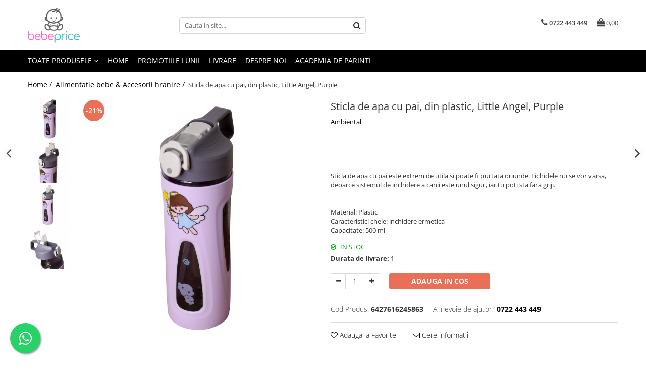

--- FILE ---
content_type: text/html; charset=UTF-8
request_url: https://www.bebeprice.ro/alimentatie-bebe-accesorii-hranire/sticla-de-apa-cu-pai-din-plastic-little-angel-purple.html
body_size: 37215
content:
<!DOCTYPE html>

<html lang="ro-ro">

	<head>
		<meta charset="UTF-8">

		<script src="https://gomagcdn.ro/themes/fashion/js/lazysizes.min.js?v=10211316-4.243" async=""></script>

		<script>
			function g_js(callbk){typeof callbk === 'function' ? window.addEventListener("DOMContentLoaded", callbk, false) : false;}
		</script>

					<link rel="icon" sizes="48x48" href="https://gomagcdn.ro/domains/bebeprice.ro/files/favicon/favicon8721.png">
			<link rel="apple-touch-icon" sizes="180x180" href="https://gomagcdn.ro/domains/bebeprice.ro/files/favicon/favicon8721.png">
		
		<style>
			/*body.loading{overflow:hidden;}
			body.loading #wrapper{opacity: 0;visibility: hidden;}
			body #wrapper{opacity: 1;visibility: visible;transition:all .1s ease-out;}*/

			.main-header .main-menu{min-height:43px;}
			.-g-hide{visibility:hidden;opacity:0;}

					</style>
					<link rel="preconnect" href="https://fonts.googleapis.com" >
					<link rel="preconnect" href="https://fonts.gstatic.com" crossorigin>
		
		<link rel="preconnect" href="https://gomagcdn.ro"><link rel="dns-prefetch" href="https://fonts.googleapis.com" /><link rel="dns-prefetch" href="https://fonts.gstatic.com" /><link rel="dns-prefetch" href="https://connect.facebook.net" /><link rel="dns-prefetch" href="https://www.facebook.com" /><link rel="dns-prefetch" href="https://www.googletagmanager.com" /><link rel="dns-prefetch" href="https://analytics.tiktok.com" />

					<link rel="preload" as="image" href="https://gomagcdn.ro/domains/bebeprice.ro/files/product/large/sticla-de-apa-cu-pai-din-plastic-hello-summer-yellow-copie-271455.png"   >
					<link rel="preload" as="style" href="https://fonts.googleapis.com/css2?family=Jost:wght@200;300;400;500;600;700&display=swap" fetchpriority="high" onload="this.onload=null;this.rel='stylesheet'" crossorigin>
		
		<link rel="preload" href="https://gomagcdn.ro/themes/fashion/js/plugins.js?v=10211316-4.243" as="script">

		
					<link rel="preload" href="https://www.bebeprice.ro/theme/default.js?v=41760537415" as="script">
				
		<link rel="preload" href="https://gomagcdn.ro/themes/fashion/js/dev.js?v=10211316-4.243" as="script">

					<noscript>
				<link rel="stylesheet" href="https://fonts.googleapis.com/css2?family=Jost:wght@200;300;400;500;600;700&display=swap">
			</noscript>
		
					<link rel="stylesheet" href="https://gomagcdn.ro/themes/fashion/css/main-min-v2.css?v=10211316-4.243-1" data-values='{"blockScripts": "1"}'>
		
					<link rel="stylesheet" href="https://www.bebeprice.ro/theme/default.css?v=41760537415">
		
						<link rel="stylesheet" href="https://gomagcdn.ro/themes/fashion/css/dev-style.css?v=10211316-4.243-1">
		
		
		
		<link rel="alternate" hreflang="x-default" href="https://www.bebeprice.ro/alimentatie-bebe-accesorii-hranire/sticla-de-apa-cu-pai-din-plastic-little-angel-purple.html">
									<!-- Google tag (gtag.js) -->
<script async src="https://www.googletagmanager.com/gtag/js?id=AW-721151891"></script>
<script>
  window.dataLayer = window.dataLayer || [];
  function gtag(){dataLayer.push(arguments);}
  gtag('js', new Date());

  gtag('config', 'AW-721151891');
</script>					
		<meta name="expires" content="never">
		<meta name="revisit-after" content="1 days">
					<meta name="author" content="Gomag">
				<title>Sticla de apa cu pai, din plastic, Little Angel, Purple ⭐ BebePrice</title>


					<meta name="robots" content="index,follow" />
						
		<meta name="description" content="Cand bebelusul tau vrea sa manance, iti trebuie ✨  Sticla de apa cu pai, din plastic, Little Angel, Purple de la Bebeprice.">
		<meta class="viewport" name="viewport" content="width=device-width, initial-scale=1.0, user-scalable=no">
							<meta property="og:description" content="Sticla de apa cu pai este extrem de utila si poate fi purtata oriunde. Lichidele nu se vor varsa, deoarce sistemul de inchidere a canii este unul sigur, iar tu poti sta fara griji.      Material: Plastic  Caracteristici cheie: inchidere ermetica  Capacitate: 500 ml"/>
							<meta property="og:image" content="https://gomagcdn.ro/domains/bebeprice.ro/files/product/large/sticla-de-apa-cu-pai-din-plastic-hello-summer-yellow-copie-271455.png"/>
															<link rel="canonical" href="https://www.bebeprice.ro/alimentatie-bebe-accesorii-hranire/sticla-de-apa-cu-pai-din-plastic-little-angel-purple.html" />
			<meta property="og:url" content="https://www.bebeprice.ro/alimentatie-bebe-accesorii-hranire/sticla-de-apa-cu-pai-din-plastic-little-angel-purple.html"/>
						
		<meta name="distribution" content="Global">
		<meta name="owner" content="www.bebeprice.ro">
		<meta name="publisher" content="www.bebeprice.ro">
		<meta name="rating" content="General">
		<meta name="copyright" content="Copyright www.bebeprice.ro 2026. All rights reserved">
		<link rel="search" href="https://www.bebeprice.ro/opensearch.ro.xml" type="application/opensearchdescription+xml" title="Cautare"/>

		
							<script src="https://gomagcdn.ro/themes/fashion/js/jquery-2.1.4.min.js"></script>
			<script defer src="https://gomagcdn.ro/themes/fashion/js/jquery.autocomplete.js?v=20181023"></script>
			<script src="https://gomagcdn.ro/themes/fashion/js/gomag.config.js?v=10211316-4.243"></script>
			<script src="https://gomagcdn.ro/themes/fashion/js/gomag.js?v=10211316-4.243"></script>
		
													<script>
$.Gomag.bind('User/Data/AffiliateMarketing/HideTrafiLeak', function(event, data){

    $('.whatsappfloat').remove();
});
</script><script>
	var items = [];

	items.push(
		{
			id		:'6427616245863',
			name	:'Sticla de apa cu pai, din plastic, Little Angel, Purple',
			brand	:'Ambiental',
			category:'Alimentatie bebe &amp; Accesorii hranire',
			price	:54.6000,
			google_business_vertical: 'retail'
		}
	);

	gtag('event', 'view_item', {
		items: [items],
		currency: "RON",
		value: "54.6000",
		send_to: 'AW-721151891'
	});
		gtag('event', 'page_view', {
		send_to: 'AW-721151891',
		value: 54.6000,
		items: [{
			id: '6427616245863',
			google_business_vertical: 'retail'
		}]
		});
	</script><script>	
	$(document).ready(function(){
		
		$(document).on('click', $GomagConfig.cartSummaryItemRemoveButton, function() {
			var productId = $(this).attr("data-product");
			var productSku = $(this).attr("data-productsku");
			var productPrice = $(this).attr("data-productprice");
			var productQty = $(this).attr("data-qty");
			
			gtag('event', 'remove_from_cart', {
					send_to	: 'AW-721151891',
					value	: parseFloat(productQty) * parseFloat(productPrice),
					items:[{
						id		: productSku,
						quantity: productQty,
						price	: productPrice		 
				}]
			})
			
		})
	
		$(document).on('click', $GomagConfig.checkoutItemRemoveButton, function() {
			
			var itemKey = $(this).attr('id').replace('__checkoutItemRemove','');
			var productId = $(this).data("product");
			var productSku = $(this).attr("productsku");
			var productPrice = $(this).attr("productprice");
			var productQty = $('#quantityToAdd_'+itemKey).val();
			
			gtag('event', 'remove_from_cart', {
				send_to	: 'AW-721151891',
				value	: parseFloat(productQty) * parseFloat(productPrice),
				items	:[{
					id		: productSku,
					quantity: productQty,
					price	: productPrice
				}]
			})
			
		})
	});		
	
</script>
<!-- Global site tag (gtag.js) - Google Analytics -->
<script async src="https://www.googletagmanager.com/gtag/js?id=G-WQHHLF7GHP"></script>
	<script>
 window.dataLayer = window.dataLayer || [];
  function gtag(){dataLayer.push(arguments);}
    var cookieValue = '';
  var name = 'g_c_consent' + "=";
  var decodedCookie = decodeURIComponent(document.cookie);
  var ca = decodedCookie.split(';');
  for(var i = 0; i <ca.length; i++) {
	var c = ca[i];
	while (c.charAt(0) == ' ') {
	  c = c.substring(1);
	}
	if (c.indexOf(name) == 0) {
	  cookieValue = c.substring(name.length, c.length);
	}
  }



if(cookieValue == ''){
	gtag('consent', 'default', {
	  'ad_storage': 'denied',
	  'ad_user_data': 'denied',
	  'ad_personalization': 'denied',
	  'analytics_storage': 'denied',
	  'personalization_storage': 'denied',
	  'functionality_storage': 'denied',
	  'security_storage': 'denied'
	});
	} else if(cookieValue != '-1'){


			gtag('consent', 'default', {
			'ad_storage': 'granted',
			'ad_user_data': 'granted',
			'ad_personalization': 'granted',
			'analytics_storage': 'granted',
			'personalization_storage': 'granted',
			'functionality_storage': 'granted',
			'security_storage': 'granted'
		});
	} else {
	 gtag('consent', 'default', {
		  'ad_storage': 'denied',
		  'ad_user_data': 'denied',
		  'ad_personalization': 'denied',
		  'analytics_storage': 'denied',
			'personalization_storage': 'denied',
			'functionality_storage': 'denied',
			'security_storage': 'denied'
		});

		 }
</script>
<script>

	
  gtag('js', new Date());

 
$.Gomag.bind('Cookie/Policy/Consent/Denied', function(){
	gtag('consent', 'update', {
		  'ad_storage': 'denied',
		  'ad_user_data': 'denied',
		  'ad_personalization': 'denied',
		  'analytics_storage': 'denied',
			'personalization_storage': 'denied',
			'functionality_storage': 'denied',
			'security_storage': 'denied'
		});
		})
$.Gomag.bind('Cookie/Policy/Consent/Granted', function(){
	gtag('consent', 'update', {
		  'ad_storage': 'granted',
		  'ad_user_data': 'granted',
		  'ad_personalization': 'granted',
		  'analytics_storage': 'granted',
			'personalization_storage': 'granted',
			'functionality_storage': 'granted',
			'security_storage': 'granted'
		});
		})
  gtag('config', 'G-WQHHLF7GHP', {allow_enhanced_conversions: true });
</script>
<script>
	function gaBuildProductVariant(product)
	{
		let _return = '';
		if(product.version != undefined)
		{
			$.each(product.version, function(i, a){
				_return += (_return == '' ? '' : ', ')+a.value;
			})
		}
		return _return;
	}

</script>
<script>
	$.Gomag.bind('Product/Add/To/Cart/After/Listing', function gaProductAddToCartLV4(event, data) {
		if(data.product !== undefined) {
			var gaProduct = false;
			if(typeof(gaProducts) != 'undefined' && gaProducts[data.product.id] != undefined)
			{
				gaProduct = gaProducts[data.product.id];

			}

			if(gaProduct == false)
			{
				gaProduct = {};
				gaProduct.item_id = data.product.id;
				gaProduct.currency = data.product.currency ? (String(data.product.currency).toLowerCase() == 'lei' ? 'RON' : data.product.currency) : 'RON';
				gaProduct.item_name =  data.product.sku ;
				gaProduct.item_variant= gaBuildProductVariant(data.product);
				gaProduct.item_brand = data.product.brand;
				gaProduct.item_category = data.product.category;

			}

			gaProduct.price = parseFloat(data.product.price).toFixed(2);
			gaProduct.quantity = data.product.productQuantity;
			gtag("event", "add_to_cart", {
				currency: gaProduct.currency,
				value: parseFloat(gaProduct.price) * parseFloat(gaProduct.quantity),
				items: [
					gaProduct
				]
			});

		}
	})
	$.Gomag.bind('Product/Add/To/Cart/After/Details', function gaProductAddToCartDV4(event, data){

		if(data.product !== undefined){

			var gaProduct = false;
			if(
				typeof(gaProducts) != 'undefined'
				&&
				gaProducts[data.product.id] != undefined
			)
			{
				var gaProduct = gaProducts[data.product.id];
			}

			if(gaProduct == false)
			{
				gaProduct = {};
				gaProduct.item_id = data.product.id;
				gaProduct.currency = data.product.currency ? (String(data.product.currency).toLowerCase() == 'lei' ? 'RON' : data.product.currency) : 'RON';
				gaProduct.item_name =  data.product.sku ;
				gaProduct.item_variant= gaBuildProductVariant(data.product);
				gaProduct.item_brand = data.product.brand;
				gaProduct.item_category = data.product.category;

			}

			gaProduct.price = parseFloat(data.product.price).toFixed(2);
			gaProduct.quantity = data.product.productQuantity;


			gtag("event", "add_to_cart", {
			  currency: gaProduct.currency,
			  value: parseFloat(gaProduct.price) * parseFloat(gaProduct.quantity),
			  items: [
				gaProduct
			  ]
			});
        }

	})
	 $.Gomag.bind('Product/Remove/From/Cart', function gaProductRemovedFromCartV4(event, data){
		var envData = $.Gomag.getEnvData();
		var products = envData.products;

		if(data.data.product !== undefined && products[data.data.product] !== undefined){


			var dataProduct = products[data.data.product];


			gaProduct = {};
			gaProduct.item_id = dataProduct.id;

			gaProduct.item_name =   dataProduct.sku ;
			gaProduct.currency = dataProduct.currency ? (String(dataProduct.currency).toLowerCase() == 'lei' ? 'RON' : dataProduct.currency) : 'RON';
			gaProduct.item_category = dataProduct.category;
			gaProduct.item_brand = dataProduct.brand;
			gaProduct.price = parseFloat(dataProduct.price).toFixed(2);
			gaProduct.quantity = data.data.quantity;
			gaProduct.item_variant= gaBuildProductVariant(dataProduct);
			gtag("event", "remove_from_cart", {
			  currency: gaProduct.currency,
			  value: parseFloat(gaProduct.price) * parseFloat(gaProduct.quantity),
			  items: [
				gaProduct
			  ]
			});
        }

	});

	 $.Gomag.bind('Cart/Quantity/Update', function gaCartQuantityUpdateV4(event, data){
		var envData = $.Gomag.getEnvData();
		var products = envData.products;
		if(!data.data.finalQuantity || !data.data.initialQuantity)
		{
			return false;
		}
		var dataProduct = products[data.data.product];
		if(dataProduct == undefined)
		{
			return false;
		}

		gaProduct = {};
		gaProduct.item_id = dataProduct.id;
		gaProduct.currency = dataProduct.currency ? (String(dataProduct.currency).toLowerCase() == 'lei' ? 'RON' : dataProduct.currency) : 'RON';
		gaProduct.item_name =  dataProduct.sku ;

		gaProduct.item_category = dataProduct.category;
		gaProduct.item_brand = dataProduct.brand;
		gaProduct.price = parseFloat(dataProduct.price).toFixed(2);
		gaProduct.item_variant= gaBuildProductVariant(dataProduct);
		if(parseFloat(data.data.initialQuantity) < parseFloat(data.data.finalQuantity))
		{
			var quantity = parseFloat(data.data.finalQuantity) - parseFloat(data.data.initialQuantity);
			gaProduct.quantity = quantity;

			gtag("event", "add_to_cart", {
			  currency: gaProduct.currency,
			  value: parseFloat(gaProduct.price) * parseFloat(gaProduct.quantity),
			  items: [
				gaProduct
			  ]
			});
		}
		else if(parseFloat(data.data.initialQuantity) > parseFloat(data.data.finalQuantity))
		{
			var quantity = parseFloat(data.data.initialQuantity) - parseFloat(data.data.finalQuantity);
			gaProduct.quantity = quantity;
			gtag("event", "remove_from_cart", {
			  currency: gaProduct.currency,
			  value: parseFloat(gaProduct.price) * parseFloat(gaProduct.quantity),
			  items: [
				gaProduct
			  ]
			});
		}

	});

</script>
<script>
!function (w, d, t) {
  w.TiktokAnalyticsObject=t;var ttq=w[t]=w[t]||[];ttq.methods=["page","track","identify","instances","debug","on","off","once","ready","alias","group","enableCookie","disableCookie","holdConsent","revokeConsent","grantConsent"],ttq.setAndDefer=function(t,e){t[e]=function(){t.push([e].concat(Array.prototype.slice.call(arguments,0)))}};for(var i=0;i<ttq.methods.length;i++)ttq.setAndDefer(ttq,ttq.methods[i]);ttq.instance=function(t){for(
var e=ttq._i[t]||[],n=0;n<ttq.methods.length;n++)ttq.setAndDefer(e,ttq.methods[n]);return e},ttq.load=function(e,n){var r="https://analytics.tiktok.com/i18n/pixel/events.js",o=n&&n.partner;ttq._i=ttq._i||{},ttq._i[e]=[],ttq._i[e]._u=r,ttq._t=ttq._t||{},ttq._t[e]=+new Date,ttq._o=ttq._o||{},ttq._o[e]=n||{};n=document.createElement("script")
;n.type="text/javascript",n.async=!0,n.src=r+"?sdkid="+e+"&lib="+t;e=document.getElementsByTagName("script")[0];e.parentNode.insertBefore(n,e)};


  ttq.load('CURFGKRC77U8E2TJOTS0');
  ttq.page();
}(window, document, 'ttq');
</script><script>
        (function(d, s, i) {
            var f = d.getElementsByTagName(s)[0], j = d.createElement(s);
            j.async = true;
            j.src = "https://t.themarketer.com/t/j/" + i;
            f.parentNode.insertBefore(j, f);
        })(document, "script", "3USLGAKB");
    </script><script>
function gmsc(name, value)
{
	if(value != undefined && value)
	{
		var expires = new Date();
		expires.setTime(expires.getTime() + parseInt(3600*24*1000*90));
		document.cookie = encodeURIComponent(name) + "=" + encodeURIComponent(value) + '; expires='+ expires.toUTCString() + "; path=/";
	}
}
let gmqs = window.location.search;
let gmup = new URLSearchParams(gmqs);
gmsc('g_sc', gmup.get('shop_campaign'));
gmsc('shop_utm_campaign', gmup.get('utm_campaign'));
gmsc('shop_utm_medium', gmup.get('utm_medium'));
gmsc('shop_utm_source', gmup.get('utm_source'));
</script><!-- Google Tag Manager -->
    <script>(function(w,d,s,l,i){w[l]=w[l]||[];w[l].push({'gtm.start':
    new Date().getTime(),event:'gtm.js'});var f=d.getElementsByTagName(s)[0],
    j=d.createElement(s),dl=l!='dataLayer'?'&l='+l:'';j.async=true;j.src=
    'https://www.googletagmanager.com/gtm.js?id='+i+dl;f.parentNode.insertBefore(j,f);
    })(window,document,'script','dataLayer','G-WQHHLF7GHP');</script>
    <!-- End Google Tag Manager --><script>
window.dataLayer = window.dataLayer || [];
window.gtag = window.gtag || function(){dataLayer.push(arguments);}
</script><!-- Facebook Pixel Code -->
				<script>
				!function(f,b,e,v,n,t,s){if(f.fbq)return;n=f.fbq=function(){n.callMethod?
				n.callMethod.apply(n,arguments):n.queue.push(arguments)};if(!f._fbq)f._fbq=n;
				n.push=n;n.loaded=!0;n.version="2.0";n.queue=[];t=b.createElement(e);t.async=!0;
				t.src=v;s=b.getElementsByTagName(e)[0];s.parentNode.insertBefore(t,s)}(window,
				document,"script","//connect.facebook.net/en_US/fbevents.js");

				fbq("init", "877764859685499");
				fbq("track", "PageView");</script>
				<!-- End Facebook Pixel Code -->
				<script>
				$.Gomag.bind('User/Ajax/Data/Loaded', function(event, data){
					if(data != undefined && data.data != undefined)
					{
						var eventData = data.data;
						if(eventData.facebookUserData != undefined)
						{
							$('body').append(eventData.facebookUserData);
						}
					}
				})
				</script>
				<meta name="facebook-domain-verification" content="7jiqb6mrll09u725bm6kuf0ap5knia" /><script>
	$.Gomag.bind('Product/Add/To/Cart/After/Listing', function(event, data){
		if(data.product !== undefined){
			gtag('event', 'add_to_cart', {
				send_to	: 'AW-721151891',
				value	: parseFloat(data.product.productQuantity) * parseFloat(data.product.price),
				items	:[{
					id		: data.product.sku,
					name	: data.product.name,
					brand	: data.product.brand,
					category: data.product.category,
					quantity: data.product.productQuantity,
					price	: data.product.price
				 
			}]
		   })
        }
	})
	$.Gomag.bind('Product/Add/To/Cart/After/Details', function(event, data){
		
		if(data.product !== undefined){
			gtag('event', 'add_to_cart', {
				send_to: 'AW-721151891',
				value: parseFloat(data.product.productQuantity) * parseFloat(data.product.price),
				items: [{
					id: data.product.sku,
					name		: data.product.name,
					brand		: data.product.brand,
					category	: data.product.category,
					quantity	: data.product.productQuantity,
					price		: data.product.price
				}]	
			})
		}
	})
   
</script><meta name="google-site-verification"
content="JPuY4A1PQgGl2ezhfveOd3tvzEfcYw3INdQymU64h4c" /> <meta name="msvalidate.01" content="C700E57068B1C0801D5593B9D96B68D3" />					
		
	</head>

	<body class="" style="background: #ffffff top center repeat;">

		<script >
			function _addCss(url, attribute, value, loaded){
				var _s = document.createElement('link');
				_s.rel = 'stylesheet';
				_s.href = url;
				_s.type = 'text/css';
				if(attribute)
				{
					_s.setAttribute(attribute, value)
				}
				if(loaded){
					_s.onload = function(){
						var dom = document.getElementsByTagName('body')[0];
						//dom.classList.remove('loading');
					}
				}
				var _st = document.getElementsByTagName('link')[0];
				_st.parentNode.insertBefore(_s, _st);
			}
			//_addCss('https://fonts.googleapis.com/css2?family=Open+Sans:ital,wght@0,300;0,400;0,600;0,700;1,300;1,400&display=swap');
			_addCss('https://gomagcdn.ro/themes/_fonts/Open-Sans.css');

		</script>
		<script>
				/*setTimeout(
				  function()
				  {
				   document.getElementsByTagName('body')[0].classList.remove('loading');
				  }, 1000);*/
		</script>
							
		
		<div id="wrapper">
			<!-- BLOCK:5e726d7c7f64ac4310dae453e9364648 start -->
<div id="_cartSummary" class="hide"></div>

<script >
	$(document).ready(function() {

		$(document).on('keypress', '.-g-input-loader', function(){
			$(this).addClass('-g-input-loading');
		})

		$.Gomag.bind('Product/Add/To/Cart/After', function(eventResponse, properties)
		{
									var data = JSON.parse(properties.data);
			$('.q-cart').html(data.quantity);
			if(parseFloat(data.quantity) > 0)
			{
				$('.q-cart').removeClass('hide');
			}
			else
			{
				$('.q-cart').addClass('hide');
			}
			$('.cartPrice').html(data.subtotal + ' ' + data.currency);
			$('.cartProductCount').html(data.quantity);


		})
		$('#_cartSummary').on('updateCart', function(event, cart) {
			var t = $(this);

			$.get('https://www.bebeprice.ro/cart-update', {
				cart: cart
			}, function(data) {

				$('.q-cart').html(data.quantity);
				if(parseFloat(data.quantity) > 0)
				{
					$('.q-cart').removeClass('hide');
				}
				else
				{
					$('.q-cart').addClass('hide');
				}
				$('.cartPrice').html(data.subtotal + ' ' + data.currency);
				$('.cartProductCount').html(data.quantity);
			}, 'json');
			window.ga = window.ga || function() {
				(ga.q = ga.q || []).push(arguments)
			};
			ga('send', 'event', 'Buton', 'Click', 'Adauga_Cos');
		});

		if(window.gtag_report_conversion) {
			$(document).on("click", 'li.phone-m', function() {
				var phoneNo = $('li.phone-m').children( "a").attr('href');
				gtag_report_conversion(phoneNo);
			});

		}

	});
</script>



<header class="main-header container-bg clearfix" data-block="headerBlock">
	<div class="discount-tape container-h full -g-hide" id="_gomagHellobar"></div>

		
	<div class="top-head-bg container-h full">

		<div class="top-head container-h">
			<div class="row">
				<div class="col-md-3 col-sm-3 col-xs-5 logo-h">
					
	<a href="https://www.bebeprice.ro" id="logo" data-pageId="2">
		<img src="https://gomagcdn.ro/domains/bebeprice.ro/files/company/bebe-final-2-647023571.png" fetchpriority="high" class="img-responsive" alt="bebeprice" title="bebeprice" width="200" height="50" style="width:auto;">
	</a>
				</div>
				<div class="col-md-4 col-sm-4 col-xs-7 main search-form-box">
					
<form name="search-form" class="search-form" action="https://www.bebeprice.ro/produse" id="_searchFormMainHeader">

	<input id="_autocompleteSearchMainHeader" name="c" class="input-placeholder -g-input-loader" type="text" placeholder="Cauta in site..." aria-label="Search"  value="">
	<button id="_doSearch" class="search-button" aria-hidden="true">
		<i class="fa fa-search" aria-hidden="true"></i>
	</button>

				<script >
			$(document).ready(function() {

				$('#_autocompleteSearchMainHeader').autocomplete({
					serviceUrl: 'https://www.bebeprice.ro/autocomplete',
					minChars: 2,
					deferRequestBy: 700,
					appendTo: '#_searchFormMainHeader',
					width: parseInt($('#_doSearch').offset().left) - parseInt($('#_autocompleteSearchMainHeader').offset().left),
					formatResult: function(suggestion, currentValue) {
						return suggestion.value;
					},
					onSelect: function(suggestion) {
						$(this).val(suggestion.data);
					},
					onSearchComplete: function(suggestion) {
						$(this).removeClass('-g-input-loading');
					}
				});
				$(document).on('click', '#_doSearch', function(e){
					e.preventDefault();
					if($('#_autocompleteSearchMainHeader').val() != '')
					{
						$('#_searchFormMainHeader').submit();
					}
				})
			});
		</script>
	

</form>
				</div>
				<div class="col-md-5 col-sm-5 acount-section">
					
<ul>
	<li class="search-m hide">
		<a href="#" class="-g-no-url" aria-label="Cauta in site..." data-pageId="">
			<i class="fa fa-search search-open" aria-hidden="true"></i>
			<i style="display:none" class="fa fa-times search-close" aria-hidden="true"></i>
		</a>
	</li>
	<li class="-g-user-icon -g-user-icon-empty">
			
	</li>
	
				<li class="contact-header">
			<a href="tel:0722 443 449" aria-label="Contacteaza-ne" data-pageId="3">
				<i class="fa fa-phone" aria-hidden="true"></i>
								<span>0722 443 449</span>
			</a>
		</li>
			<li class="wishlist-header hide">
		<a href="https://www.bebeprice.ro/wishlist" aria-label="Wishlist" data-pageId="28">
			<span class="-g-wishlist-product-count -g-hide"></span>
			<i class="fa fa-heart-o" aria-hidden="true"></i>
			<span class="">Favorite</span>
		</a>
	</li>
	<li class="cart-header-btn cart">
		<a class="cart-drop _showCartHeader" href="https://www.bebeprice.ro/cos-de-cumparaturi" aria-label="Cos de cumparaturi">
			<span class="q-cart hide">0</span>
			<i class="fa fa-shopping-bag" aria-hidden="true"></i>
			<span class="count cartPrice">0,00
				
			</span>
		</a>
					<div class="cart-dd  _cartShow cart-closed"></div>
			</li>

	</ul>

	<script>
		$(document).ready(function() {
			//Cart
							$('.cart').mouseenter(function() {
					$.Gomag.showCartSummary('div._cartShow');
				}).mouseleave(function() {
					$.Gomag.hideCartSummary('div._cartShow');
					$('div._cartShow').removeClass('cart-open');
				});
						$(document).on('click', '.dropdown-toggle', function() {
				window.location = $(this).attr('href');
			})
		})
	</script>

				</div>
			</div>
		</div>
	</div>


<div id="navigation">
	<nav id="main-menu" class="main-menu container-h full clearfix">
		<a href="#" class="menu-trg -g-no-url" title="Produse">
			<span>&nbsp;</span>
		</a>
		
<div class="container-h nav-menu-hh clearfix">

	<!-- BASE MENU -->
	<ul class="
			nav-menu base-menu
			
			
		">

		<li class="all-product-button menu-drop">
			<a class="" href="#mm-2">Toate Produsele <i class="fa fa-angle-down"></i></a>
			<div class="menu-dd">
				

	<ul class="FH">
			
		<li class="ifDrop __GomagMM ">
								<a
						href="https://www.bebeprice.ro/camasi-alaptare"
						class="    "
						rel="  "
						
						title="Camasi & Compleuri Alaptare"
						data-Gomag=''
						data-block-name="mainMenuD0"  data-block="mainMenuD" data-pageId= "133">
												<span class="list">Camasi &amp; Compleuri Alaptare</span>
					</a>
				
		</li>
		
		<li class="ifDrop __GomagMM ">
								<a
						href="https://www.bebeprice.ro/sutiene-pentru-alaptare"
						class="    "
						rel="  "
						
						title="Sutiene pentru alaptare"
						data-Gomag=''
						data-block-name="mainMenuD0"  data-block="mainMenuD" data-pageId= "183">
												<span class="list">Sutiene pentru alaptare</span>
					</a>
				
		</li>
		
		<li class="ifDrop __GomagMM ">
								<a
						href="https://www.bebeprice.ro/lenjerie-modelatoare"
						class="    "
						rel="  "
						
						title="Lenjerie modelatoare"
						data-Gomag=''
						data-block-name="mainMenuD0"  data-block="mainMenuD" data-pageId= "182">
												<span class="list">Lenjerie modelatoare</span>
					</a>
				
		</li>
		
		<li class="ifDrop __GomagMM ">
								<a
						href="https://www.bebeprice.ro/centuri-abdominale-postnatale"
						class="    "
						rel="  "
						
						title="Centuri abdominale postnatale"
						data-Gomag=''
						data-block-name="mainMenuD0"  data-block="mainMenuD" data-pageId= "135">
												<span class="list">Centuri abdominale postnatale</span>
					</a>
				
		</li>
		
		<li class="ifDrop __GomagMM ">
								<a
						href="https://www.bebeprice.ro/haine-mamici-gravidute"
						class="    "
						rel="  "
						
						title="Haine mamici & gravidute"
						data-Gomag=''
						data-block-name="mainMenuD0"  data-block="mainMenuD" data-pageId= "197">
												<span class="list">Haine mamici &amp; gravidute</span>
					</a>
				
		</li>
		
		<li class="ifDrop __GomagMM ">
								<a
						href="https://www.bebeprice.ro/costume-baie-gravide"
						class="    "
						rel="  "
						
						title="Costume de baie"
						data-Gomag=''
						data-block-name="mainMenuD0"  data-block="mainMenuD" data-pageId= "184">
												<span class="list">Costume de baie</span>
					</a>
				
		</li>
		
		<li class="ifDrop __GomagMM ">
								<a
						href="https://www.bebeprice.ro/lenjerii-paturici"
						class="    "
						rel="  "
						
						title="Lenjerii patut & Paturici"
						data-Gomag=''
						data-block-name="mainMenuD0"  data-block="mainMenuD" data-pageId= "48">
												<span class="list">Lenjerii patut &amp; Paturici</span>
					</a>
				
		</li>
		
		<li class="ifDrop __GomagMM ">
								<a
						href="https://www.bebeprice.ro/prosoape-scutece-bebelusi"
						class="    "
						rel="  "
						
						title="Prosoape & Scutece"
						data-Gomag=''
						data-block-name="mainMenuD0"  data-block="mainMenuD" data-pageId= "191">
												<span class="list">Prosoape &amp; Scutece</span>
					</a>
				
		</li>
		
		<li class="ifDrop __GomagMM ">
								<a
						href="https://www.bebeprice.ro/carucioare-copii"
						class="    "
						rel="  "
						
						title="Carucioare"
						data-Gomag=''
						data-block-name="mainMenuD0"  data-block="mainMenuD" data-pageId= "21">
												<span class="list">Carucioare</span>
					</a>
				
		</li>
		
		<li class="ifDrop __GomagMM ">
								<a
						href="https://www.bebeprice.ro/seturi-maternitate-nou-nascut"
						class="    "
						rel="  "
						
						title="Seturi maternitate nou nascut"
						data-Gomag=''
						data-block-name="mainMenuD0"  data-block="mainMenuD" data-pageId= "192">
												<span class="list">Seturi maternitate nou nascut</span>
					</a>
				
		</li>
		
		<li class="ifDrop __GomagMM ">
								<a
						href="https://www.bebeprice.ro/genti-maternitate-port-bebe"
						class="    "
						rel="  "
						
						title="Genti Maternitate & Port Bebe"
						data-Gomag=''
						data-block-name="mainMenuD0"  data-block="mainMenuD" data-pageId= "193">
												<span class="list">Genti Maternitate &amp; Port Bebe</span>
					</a>
				
		</li>
		
		<li class="ifDrop __GomagMM ">
								<a
						href="https://www.bebeprice.ro/alimentatie-bebe-accesorii-hranire"
						class="    "
						rel="  "
						
						title="Alimentatie bebe & Accesorii hranire"
						data-Gomag=''
						data-block-name="mainMenuD0"  data-block="mainMenuD" data-pageId= "194">
												<span class="list">Alimentatie bebe &amp; Accesorii hranire</span>
					</a>
				
		</li>
		
		<li class="ifDrop __GomagMM ">
								<a
						href="https://www.bebeprice.ro/articole-siguranta-bebe"
						class="    "
						rel="  "
						
						title="Articole siguranta bebe"
						data-Gomag=''
						data-block-name="mainMenuD0"  data-block="mainMenuD" data-pageId= "196">
												<span class="list">Articole siguranta bebe</span>
					</a>
				
		</li>
		
		<li class="ifDrop __GomagMM ">
								<a
						href="https://www.bebeprice.ro/activitati-plimbare-vacanta"
						class="    "
						rel="  "
						
						title="Activitati, Plimbare & Vacanta"
						data-Gomag=''
						data-block-name="mainMenuD0"  data-block="mainMenuD" data-pageId= "120">
												<span class="list">Activitati, Plimbare &amp; Vacanta</span>
					</a>
				
		</li>
		
		<li class="ifDrop __GomagMM ">
								<a
						href="https://www.bebeprice.ro/jocuri-creative-educative"
						class="    "
						rel="  "
						
						title="Jocuri Creative & Educative"
						data-Gomag=''
						data-block-name="mainMenuD0"  data-block="mainMenuD" data-pageId= "195">
												<span class="list">Jocuri Creative &amp; Educative</span>
					</a>
				
		</li>
		
		<li class="ifDrop __GomagMM ">
								<a
						href="https://www.bebeprice.ro/imbracaminte-incaltaminte"
						class="    "
						rel="  "
						
						title="Imbracaminte & Incaltaminte"
						data-Gomag=''
						data-block-name="mainMenuD0"  data-block="mainMenuD" data-pageId= "186">
												<span class="list">Imbracaminte &amp; Incaltaminte</span>
					</a>
				
		</li>
				</ul>
			</div>
		</li>

		

	
		<li class="menu-drop __GomagSM   ">

			<a
				href="https://www.bebeprice.ro/"
				rel="  "
				
				title="Home"
				data-Gomag=''
				data-block="mainMenuD"
				data-pageId= "2"
				class=" "
			>
								Home
							</a>
					</li>
	
		<li class="menu-drop __GomagSM   ">

			<a
				href="https://www.bebeprice.ro/promotii"
				rel="  "
				
				title="Promotiile lunii"
				data-Gomag=''
				data-block="mainMenuD"
				data-pageId= "13"
				class=" "
			>
								Promotiile lunii
							</a>
					</li>
	
		<li class="menu-drop __GomagSM   ">

			<a
				href="https://www.bebeprice.ro/livrare"
				rel="  "
				
				title="Livrare"
				data-Gomag=''
				data-block="mainMenuD"
				data-pageId= "8"
				class=" "
			>
								Livrare
							</a>
					</li>
	
		<li class="menu-drop __GomagSM   ">

			<a
				href="https://www.bebeprice.ro/despre-noi"
				rel="  "
				
				title="Despre noi"
				data-Gomag=''
				data-block="mainMenuD"
				data-pageId= "11"
				class=" "
			>
								Despre noi
							</a>
					</li>
	
		<li class="menu-drop __GomagSM   ">

			<a
				href="https://www.bebeprice.ro/blog/academia-de-parinti-bebeprice"
				rel="  "
				
				title="Academia de Parinti"
				data-Gomag=''
				data-block="mainMenuD"
				data-pageId= ""
				class=" "
			>
								Academia de Parinti
							</a>
					</li>
	
	</ul> <!-- end of BASE MENU -->

</div>
		<ul class="mobile-icon fr">

							<li class="phone-m">
					<a href="tel:0722 443 449" title="Contacteaza-ne">
												<i class="fa fa-phone" aria-hidden="true"></i>
					</a>
				</li>
									<li class="user-m -g-user-icon -g-user-icon-empty">
			</li>
			<li class="wishlist-header-m hide">
				<a href="https://www.bebeprice.ro/wishlist">
					<span class="-g-wishlist-product-count"></span>
					<i class="fa fa-heart-o" aria-hidden="true"></i>

				</a>
			</li>
			<li class="cart-m">
				<a href="https://www.bebeprice.ro/cos-de-cumparaturi">
					<span class="q-cart hide">0</span>
					<i class="fa fa-shopping-bag" aria-hidden="true"></i>
				</a>
			</li>
			<li class="search-m">
				<a href="#" class="-g-no-url" aria-label="Cauta in site...">
					<i class="fa fa-search search-open" aria-hidden="true"></i>
					<i style="display:none" class="fa fa-times search-close" aria-hidden="true"></i>
				</a>
			</li>
					</ul>
	</nav>
	<!-- end main-nav -->

	<div style="display:none" class="search-form-box search-toggle">
		<form name="search-form" class="search-form" action="https://www.bebeprice.ro/produse" id="_searchFormMobileToggle">
			<input id="_autocompleteSearchMobileToggle" name="c" class="input-placeholder -g-input-loader" type="text" autofocus="autofocus" value="" placeholder="Cauta in site..." aria-label="Search">
			<button id="_doSearchMobile" class="search-button" aria-hidden="true">
				<i class="fa fa-search" aria-hidden="true"></i>
			</button>

										<script >
					$(document).ready(function() {
						$('#_autocompleteSearchMobileToggle').autocomplete({
							serviceUrl: 'https://www.bebeprice.ro/autocomplete',
							minChars: 2,
							deferRequestBy: 700,
							appendTo: '#_searchFormMobileToggle',
							width: parseInt($('#_doSearchMobile').offset().left) - parseInt($('#_autocompleteSearchMobileToggle').offset().left),
							formatResult: function(suggestion, currentValue) {
								return suggestion.value;
							},
							onSelect: function(suggestion) {
								$(this).val(suggestion.data);
							},
							onSearchComplete: function(suggestion) {
								$(this).removeClass('-g-input-loading');
							}
						});

						$(document).on('click', '#_doSearchMobile', function(e){
							e.preventDefault();
							if($('#_autocompleteSearchMobileToggle').val() != '')
							{
								$('#_searchFormMobileToggle').submit();
							}
						})
					});
				</script>
			
		</form>
	</div>
</div>

</header>
<!-- end main-header --><!-- BLOCK:5e726d7c7f64ac4310dae453e9364648 end -->
			
<script >
	$.Gomag.bind('Product/Add/To/Cart/Validate', function(response, isValid)
	{
		$($GomagConfig.versionAttributesName).removeClass('versionAttributeError');

		if($($GomagConfig.versionAttributesSelectSelector).length && !$($GomagConfig.versionAttributesSelectSelector).val())
		{

			if ($($GomagConfig.versionAttributesHolder).position().top < jQuery(window).scrollTop()){
				//scroll up
				 $([document.documentElement, document.body]).animate({
					scrollTop: $($GomagConfig.versionAttributesHolder).offset().top - 55
				}, 1000, function() {
					$($GomagConfig.versionAttributesName).addClass('versionAttributeError');
				});
			}
			else if ($($GomagConfig.versionAttributesHolder).position().top + $($GomagConfig.versionAttributesHolder).height() >
				$(window).scrollTop() + (
					window.innerHeight || document.documentElement.clientHeight
				)) {
				//scroll down
				$('html,body').animate({
					scrollTop: $($GomagConfig.versionAttributesHolder).position().top - (window.innerHeight || document.documentElement.clientHeight) + $($GomagConfig.versionAttributesHolder).height() -55 }, 1000, function() {
					$($GomagConfig.versionAttributesName).addClass('versionAttributeError');
				}
				);
			}
			else{
				$($GomagConfig.versionAttributesName).addClass('versionAttributeError');
			}

			isValid.noError = false;
		}
		if($($GomagConfig.versionAttributesSelector).length && !$('.'+$GomagConfig.versionAttributesActiveSelectorClass).length)
		{

			if ($($GomagConfig.versionAttributesHolder).position().top < jQuery(window).scrollTop()){
				//scroll up
				 $([document.documentElement, document.body]).animate({
					scrollTop: $($GomagConfig.versionAttributesHolder).offset().top - 55
				}, 1000, function() {
					$($GomagConfig.versionAttributesName).addClass('versionAttributeError');
				});
			}
			else if ($($GomagConfig.versionAttributesHolder).position().top + $($GomagConfig.versionAttributesHolder).height() >
				$(window).scrollTop() + (
					window.innerHeight || document.documentElement.clientHeight
				)) {
				//scroll down
				$('html,body').animate({
					scrollTop: $($GomagConfig.versionAttributesHolder).position().top - (window.innerHeight || document.documentElement.clientHeight) + $($GomagConfig.versionAttributesHolder).height() -55 }, 1000, function() {
					$($GomagConfig.versionAttributesName).addClass('versionAttributeError');
				}
				);
			}
			else{
				$($GomagConfig.versionAttributesName).addClass('versionAttributeError');
			}

			isValid.noError = false;
		}
	});
	$.Gomag.bind('Page/Load', function removeSelectedVersionAttributes(response, settings) {
		/* remove selection for versions */
		if((settings.doNotSelectVersion != undefined && settings.doNotSelectVersion === true) && $($GomagConfig.versionAttributesSelector).length && !settings.reloadPageOnVersionClick) {
			$($GomagConfig.versionAttributesSelector).removeClass($GomagConfig.versionAttributesActiveSelectorClass);
		}

		if((settings.doNotSelectVersion != undefined && settings.doNotSelectVersion === true) && $($GomagConfig.versionAttributesSelectSelector).length) {
			var selected = settings.reloadPageOnVersionClick != undefined && settings.reloadPageOnVersionClick ? '' : 'selected="selected"';

			$($GomagConfig.versionAttributesSelectSelector).prepend('<option value="" ' + selected + '>Selectati</option>');
		}
	});
	$(document).ready(function() {
		function is_touch_device2() {
			return (('ontouchstart' in window) || (navigator.MaxTouchPoints > 0) || (navigator.msMaxTouchPoints > 0));
		};

		
		$.Gomag.bind('Product/Details/After/Ajax/Load', function(e, payload)
		{
			let reinit = payload.reinit;
			let response = payload.response;

			if(reinit){
				$('.thumb-h:not(.horizontal):not(.vertical)').insertBefore('.vertical-slide-img');

				var hasThumb = $('.thumb-sld').length > 0;

				$('.prod-lg-sld:not(.disabled)').slick({
					slidesToShow: 1,
					slidesToScroll: 1,
					//arrows: false,
					fade: true,
					//cssEase: 'linear',
					dots: true,
					infinite: false,
					draggable: false,
					dots: true,
					//adaptiveHeight: true,
					asNavFor: hasThumb ? '.thumb-sld' : null
				/*}).on('afterChange', function(event, slick, currentSlide, nextSlide){
					if($( window ).width() > 800 ){

						$('.zoomContainer').remove();
						$('#img_0').removeData('elevateZoom');
						var source = $('#img_'+currentSlide).attr('data-src');
						var fullImage = $('#img_'+currentSlide).attr('data-full-image');
						$('.swaped-image').attr({
							//src:source,
							"data-zoom-image":fullImage
						});
						$('.zoomWindowContainer div').stop().css("background-image","url("+ fullImage +")");
						$("#img_"+currentSlide).elevateZoom({responsive: true});
					}*/
				});

				if($( window ).width() < 767 ){
					$('.prod-lg-sld.disabled').slick({
						slidesToShow: 1,
						slidesToScroll: 1,
						fade: true,
						dots: true,
						infinite: false,
						draggable: false,
						dots: true,
					});
				}

				$('.prod-lg-sld.slick-slider').slick('resize');

				//PRODUCT THUMB SLD
				if ($('.thumb-h.horizontal').length){
					$('.thumb-sld').slick({
						vertical: false,
						slidesToShow: 6,
						slidesToScroll: 1,
						asNavFor: '.prod-lg-sld',
						dots: false,
						infinite: false,
						//centerMode: true,
						focusOnSelect: true
					});
				} else if ($('.thumb-h').length) {
					$('.thumb-sld').slick({
						vertical: true,
						slidesToShow: 4,
						slidesToScroll: 1,
						asNavFor: '.prod-lg-sld',
						dots: false,
						infinite: false,
						draggable: false,
						swipe: false,
						//adaptiveHeight: true,
						//centerMode: true,
						focusOnSelect: true
					});
				}

				if($.Gomag.isMobile()){
					$($GomagConfig.bannerDesktop).remove()
					$($GomagConfig.bannerMobile).removeClass('hideSlide');
				} else {
					$($GomagConfig.bannerMobile).remove()
					$($GomagConfig.bannerDesktop).removeClass('hideSlide');
				}
			}

			$.Gomag.trigger('Product/Details/After/Ajax/Load/Complete', {'response':response});
		});

		$.Gomag.bind('Product/Details/After/Ajax/Response', function(e, payload)
		{
			let response = payload.response;
			let data = payload.data;
			let reinitSlider = false;

			if (response.title) {
				let $content = $('<div>').html(response.title);
				let title = $($GomagConfig.detailsProductTopHolder).find($GomagConfig.detailsProductTitleHolder).find('.title > span');
				let newTitle = $content.find('.title > span');
				if(title.text().trim().replace(/\s+/g, ' ') != newTitle.text().trim().replace(/\s+/g, ' ')){
					$.Gomag.fadeReplace(title,newTitle);
				}

				let brand = $($GomagConfig.detailsProductTopHolder).find($GomagConfig.detailsProductTitleHolder).find('.brand-detail');
				let newBrand = $content.find('.brand-detail');
				if(brand.text().trim().replace(/\s+/g, ' ') != newBrand.text().trim().replace(/\s+/g, ' ')){
					$.Gomag.fadeReplace(brand,newBrand);
				}

				let review = $($GomagConfig.detailsProductTopHolder).find($GomagConfig.detailsProductTitleHolder).find('.__reviewTitle');
				let newReview = $content.find('.__reviewTitle');
				if(review.text().trim().replace(/\s+/g, ' ') != newReview.text().trim().replace(/\s+/g, ' ')){
					$.Gomag.fadeReplace(review,newReview);
				}
			}

			if (response.images) {
				let $content = $('<div>').html(response.images);
				var imagesHolder = $($GomagConfig.detailsProductTopHolder).find($GomagConfig.detailsProductImagesHolder);
				var images = [];
				imagesHolder.find('img').each(function() {
					var dataSrc = $(this).attr('data-src');
					if (dataSrc) {
						images.push(dataSrc);
					}
				});

				var newImages = [];
				$content.find('img').each(function() {
					var dataSrc = $(this).attr('data-src');
					if (dataSrc) {
						newImages.push(dataSrc);
					}
				});

				if(!$content.find('.thumb-h.horizontal').length && imagesHolder.find('.thumb-h.horizontal').length){
					$content.find('.thumb-h').addClass('horizontal');
				}
				
				const newTop  = $content.find('.product-icon-box:not(.bottom)').first();
				const oldTop  = imagesHolder.find('.product-icon-box:not(.bottom)').first();

				if (newTop.length && oldTop.length && (newTop.prop('outerHTML') !== oldTop.prop('outerHTML'))) {
					oldTop.replaceWith(newTop.clone());
				}
				
				const newBottom = $content.find('.product-icon-box.bottom').first();
				const oldBottom = imagesHolder.find('.product-icon-box.bottom').first();

				if (newBottom.length && oldBottom.length && (newBottom.prop('outerHTML') !== oldBottom.prop('outerHTML'))) {
					oldBottom.replaceWith(newBottom.clone());
				}

				if (images.length !== newImages.length || images.some((val, i) => val !== newImages[i])) {
					$.Gomag.fadeReplace($($GomagConfig.detailsProductTopHolder).find($GomagConfig.detailsProductImagesHolder), $content.html());
					reinitSlider = true;
				}
			}

			if (response.details) {
				let $content = $('<div>').html(response.details);
				$content.find('.stock-limit').hide();
				function replaceDetails(content){
					$($GomagConfig.detailsProductTopHolder).find($GomagConfig.detailsProductDetailsHolder).html(content);
				}

				if($content.find('.__shippingPriceTemplate').length && $($GomagConfig.detailsProductTopHolder).find('.__shippingPriceTemplate').length){
					$content.find('.__shippingPriceTemplate').replaceWith($($GomagConfig.detailsProductTopHolder).find('.__shippingPriceTemplate'));
					$($GomagConfig.detailsProductTopHolder).find('.__shippingPriceTemplate').slideDown(100);
				} else if (!$content.find('.__shippingPriceTemplate').length && $($GomagConfig.detailsProductTopHolder).find('.__shippingPriceTemplate').length){
					$($GomagConfig.detailsProductTopHolder).find('.__shippingPriceTemplate').slideUp(100);
				}

				if($content.find('.btn-flstockAlertBTN').length && !$($GomagConfig.detailsProductTopHolder).find('.btn-flstockAlertBTN').length || !$content.find('.btn-flstockAlertBTN').length && $($GomagConfig.detailsProductTopHolder).find('.btn-flstockAlertBTN').length){
					$.Gomag.fadeReplace($($GomagConfig.detailsProductTopHolder).find('.add-section'), $content.find('.add-section').clone().html());
					setTimeout(function(){
						replaceDetails($content.html());
					}, 500)
				} else if ($content.find('.-g-empty-add-section').length && $($GomagConfig.detailsProductTopHolder).find('.add-section').length) {
					$($GomagConfig.detailsProductTopHolder).find('.add-section').slideUp(100, function() {
						replaceDetails($content.html());
					});
				} else if($($GomagConfig.detailsProductTopHolder).find('.-g-empty-add-section').length && $content.find('.add-section').length){
					$($GomagConfig.detailsProductTopHolder).find('.-g-empty-add-section').replaceWith($content.find('.add-section').clone().hide());
					$($GomagConfig.detailsProductTopHolder).find('.add-section').slideDown(100, function() {
						replaceDetails($content.html());
					});
				} else {
					replaceDetails($content.html());
				}

			}

			$.Gomag.trigger('Product/Details/After/Ajax/Load', {'properties':data, 'response':response, 'reinit':reinitSlider});
		});

	});
</script>


<div class="container-h container-bg product-page-holder ">

	
<div class="breadcrumbs-default breadcrumbs-default-product clearfix -g-breadcrumbs-container">
  <ol>
    <li>
      <a href="https://www.bebeprice.ro/">Home&nbsp;/&nbsp;</a>
    </li>
        		<li>
		  <a href="https://www.bebeprice.ro/alimentatie-bebe-accesorii-hranire">Alimentatie bebe &amp; Accesorii hranire&nbsp;/&nbsp;</a>
		</li>
		        <li class="active">Sticla de apa cu pai, din plastic, Little Angel, Purple</li>
  </ol>
</div>
<!-- breadcrumbs-default -->

	

	<div id="-g-product-page-before"></div>

	<div id="product-page">

		
<div class="container-h product-top -g-product-6844" data-product-id="6844">

	<div class="row -g-product-row-box">
		<div class="detail-title col-sm-6 pull-right -g-product-title">
			
<div class="go-back-icon">
	<a href="https://www.bebeprice.ro/alimentatie-bebe-accesorii-hranire">
		<i class="fa fa-arrow-left" aria-hidden="true"></i>
	</a>
</div>

<h1 class="title">
		<span>

		Sticla de apa cu pai, din plastic, Little Angel, Purple
		
	</span>
</h1>

			<a class="brand-detail" href="https://www.bebeprice.ro/produse/ambiental" title="Ambiental" data-block="productDetailsBrandName">
			Ambiental
		</a>
	
<div class="__reviewTitle">
	
					
</div>		</div>
		<div class="detail-slider-holder col-sm-6 -g-product-images">
			

<div class="vertical-slider-box">
    <div class="vertical-slider-pager-h">

					
<div class="thumb-h vertical">
    <ul class="thumb-sld">
        
        
                    <li class="thumb-item">
            <a href="#" class="-g-no-url">
                <img 
                    class="image-swap-trigger __retargetingImageThumbSelector" 
                    src="https://gomagcdn.ro/domains/bebeprice.ro/files/product/medium/sticla-de-apa-cu-pai-din-plastic-hello-summer-yellow-copie-271455.png"
                    data-src="https://gomagcdn.ro/domains/bebeprice.ro/files/product/medium/sticla-de-apa-cu-pai-din-plastic-hello-summer-yellow-copie-271455.png"
                    
                    loading="lazy"
                    alt="Sticla de apa cu pai, din plastic, Little Angel, Purple [0]" 
                    title="Sticla de apa cu pai, din plastic, Little Angel, Purple [0]" 
                    width="83"
                >
            </a>
            </li>
                    <li class="thumb-item">
            <a href="#" class="-g-no-url">
                <img 
                    class="image-swap-trigger __retargetingImageThumbSelector" 
                    src="https://gomagcdn.ro/domains/bebeprice.ro/files/product/medium/sticla-de-apa-cu-pai-din-plastic-hello-summer-yellow-copie-262435.png"
                    data-src="https://gomagcdn.ro/domains/bebeprice.ro/files/product/medium/sticla-de-apa-cu-pai-din-plastic-hello-summer-yellow-copie-262435.png"
                    
                    loading="lazy"
                    alt="Sticla de apa cu pai, din plastic, Little Angel, Purple [1]" 
                    title="Sticla de apa cu pai, din plastic, Little Angel, Purple [1]" 
                    width="83"
                >
            </a>
            </li>
                    <li class="thumb-item">
            <a href="#" class="-g-no-url">
                <img 
                    class="image-swap-trigger __retargetingImageThumbSelector" 
                    src="https://gomagcdn.ro/domains/bebeprice.ro/files/product/medium/sticla-de-apa-cu-pai-din-plastic-hello-summer-yellow-copie-806402.png"
                    data-src="https://gomagcdn.ro/domains/bebeprice.ro/files/product/medium/sticla-de-apa-cu-pai-din-plastic-hello-summer-yellow-copie-806402.png"
                    
                    loading="lazy"
                    alt="Sticla de apa cu pai, din plastic, Little Angel, Purple [2]" 
                    title="Sticla de apa cu pai, din plastic, Little Angel, Purple [2]" 
                    width="83"
                >
            </a>
            </li>
                    <li class="thumb-item">
            <a href="#" class="-g-no-url">
                <img 
                    class="image-swap-trigger __retargetingImageThumbSelector" 
                    src="https://gomagcdn.ro/domains/bebeprice.ro/files/product/medium/sticla-de-apa-cu-pai-din-plastic-hello-summer-yellow-copie-650249.png"
                    data-src="https://gomagcdn.ro/domains/bebeprice.ro/files/product/medium/sticla-de-apa-cu-pai-din-plastic-hello-summer-yellow-copie-650249.png"
                    
                    loading="lazy"
                    alt="Sticla de apa cu pai, din plastic, Little Angel, Purple [3]" 
                    title="Sticla de apa cu pai, din plastic, Little Angel, Purple [3]" 
                    width="83"
                >
            </a>
            </li>
        
            </ul>
</div>		
		<div class="vertical-slide-img">
			<ul class="prod-lg-sld ">
																													
				
									<li>
						<a href="https://gomagcdn.ro/domains/bebeprice.ro/files/product/original/sticla-de-apa-cu-pai-din-plastic-hello-summer-yellow-copie-271455.png" data-fancybox="prod-gallery" data-base-class="detail-layout" data-caption="Sticla de apa cu pai, din plastic, Little Angel, Purple" class="__retargetingImageThumbSelector"  title="Sticla de apa cu pai, din plastic, Little Angel, Purple">
															<img
									id="img_0"
									data-id="6844"
									class="img-responsive"
									src="https://gomagcdn.ro/domains/bebeprice.ro/files/product/large/sticla-de-apa-cu-pai-din-plastic-hello-summer-yellow-copie-271455.png"
																			fetchpriority="high"
																		data-src="https://gomagcdn.ro/domains/bebeprice.ro/files/product/large/sticla-de-apa-cu-pai-din-plastic-hello-summer-yellow-copie-271455.png"
									alt="Sticla de apa cu pai, din plastic, Little Angel, Purple [1]"
									title="Sticla de apa cu pai, din plastic, Little Angel, Purple [1]"
									width="700" height="700"
								>
							
																				</a>
					</li>
									<li>
						<a href="https://gomagcdn.ro/domains/bebeprice.ro/files/product/original/sticla-de-apa-cu-pai-din-plastic-hello-summer-yellow-copie-262435.png" data-fancybox="prod-gallery" data-base-class="detail-layout" data-caption="Sticla de apa cu pai, din plastic, Little Angel, Purple" class="__retargetingImageThumbSelector"  title="Sticla de apa cu pai, din plastic, Little Angel, Purple">
															<img
									id="img_1"
									data-id="6844"
									class="img-responsive"
									src="https://gomagcdn.ro/domains/bebeprice.ro/files/product/large/sticla-de-apa-cu-pai-din-plastic-hello-summer-yellow-copie-262435.png"
																			loading="lazy" 
																		data-src="https://gomagcdn.ro/domains/bebeprice.ro/files/product/large/sticla-de-apa-cu-pai-din-plastic-hello-summer-yellow-copie-262435.png"
									alt="Sticla de apa cu pai, din plastic, Little Angel, Purple [2]"
									title="Sticla de apa cu pai, din plastic, Little Angel, Purple [2]"
									width="700" height="700"
								>
							
																				</a>
					</li>
									<li>
						<a href="https://gomagcdn.ro/domains/bebeprice.ro/files/product/original/sticla-de-apa-cu-pai-din-plastic-hello-summer-yellow-copie-806402.png" data-fancybox="prod-gallery" data-base-class="detail-layout" data-caption="Sticla de apa cu pai, din plastic, Little Angel, Purple" class="__retargetingImageThumbSelector"  title="Sticla de apa cu pai, din plastic, Little Angel, Purple">
															<img
									id="img_2"
									data-id="6844"
									class="img-responsive"
									src="https://gomagcdn.ro/domains/bebeprice.ro/files/product/large/sticla-de-apa-cu-pai-din-plastic-hello-summer-yellow-copie-806402.png"
																			loading="lazy" 
																		data-src="https://gomagcdn.ro/domains/bebeprice.ro/files/product/large/sticla-de-apa-cu-pai-din-plastic-hello-summer-yellow-copie-806402.png"
									alt="Sticla de apa cu pai, din plastic, Little Angel, Purple [3]"
									title="Sticla de apa cu pai, din plastic, Little Angel, Purple [3]"
									width="700" height="700"
								>
							
																				</a>
					</li>
									<li>
						<a href="https://gomagcdn.ro/domains/bebeprice.ro/files/product/original/sticla-de-apa-cu-pai-din-plastic-hello-summer-yellow-copie-650249.png" data-fancybox="prod-gallery" data-base-class="detail-layout" data-caption="Sticla de apa cu pai, din plastic, Little Angel, Purple" class="__retargetingImageThumbSelector"  title="Sticla de apa cu pai, din plastic, Little Angel, Purple">
															<img
									id="img_3"
									data-id="6844"
									class="img-responsive"
									src="https://gomagcdn.ro/domains/bebeprice.ro/files/product/large/sticla-de-apa-cu-pai-din-plastic-hello-summer-yellow-copie-650249.png"
																			loading="lazy" 
																		data-src="https://gomagcdn.ro/domains/bebeprice.ro/files/product/large/sticla-de-apa-cu-pai-din-plastic-hello-summer-yellow-copie-650249.png"
									alt="Sticla de apa cu pai, din plastic, Little Angel, Purple [4]"
									title="Sticla de apa cu pai, din plastic, Little Angel, Purple [4]"
									width="700" height="700"
								>
							
																				</a>
					</li>
											</ul>

			<div class="product-icon-box product-icon-box-6844">
														<span class="hide icon discount bg-main -g-icon-discount-6844 -g-data- ">-21%</span>

									
							</div>
			<div class="product-icon-box bottom product-icon-bottom-box-6844">

							</div>
		</div>

		    </div>
</div>

<div class="clear"></div>
<div class="detail-share" style="text-align: center;">

            </div>
		</div>
		<div class="col-sm-6 detail-prod-attr pull-right -g-product-details">
			
<script >
  $(window).load(function() {
    setTimeout(function() {
      if ($($GomagConfig.detailsProductPriceBox + '6844').hasClass('-g-hide')) {
        $($GomagConfig.detailsProductPriceBox + '6844').removeClass('-g-hide');
      }
		if ($($GomagConfig.detailsDiscountIcon + '6844').hasClass('hide')) {
			$($GomagConfig.detailsDiscountIcon + '6844').removeClass('hide');
		}
	}, 3000);
  });
</script>


<script >
	$(document).ready(function(){
		$.Gomag.bind('Product/Disable/AddToCart', function addToCartDisababled(){
			$('.add2cart').addClass($GomagConfig.addToCartDisababled);
		})

		$('.-g-base-price-info').hover(function(){
			$('.-g-base-price-info-text').addClass('visible');
		}, function(){
			$('.-g-base-price-info-text').removeClass('visible');
		})

		$('.-g-prp-price-info').hover(function(){
			$('.-g-prp-price-info-text').addClass('visible');
		}, function(){
			$('.-g-prp-price-info-text').removeClass('visible');
		})
	})
</script>


<style>
	.detail-price .-g-prp-display{display: block;font-size:.85em!important;text-decoration:none;margin-bottom:3px;}
    .-g-prp-display .bPrice{display:inline-block;vertical-align:middle;}
    .-g-prp-display .icon-info{display:block;}
    .-g-base-price-info, .-g-prp-price-info{display:inline-block;vertical-align:middle;position: relative;margin-top: -3px;margin-left: 3px;}
    .-g-prp-price-info{margin-top: 0;margin-left: 0;}
    .detail-price s:not(.-g-prp-display) .-g-base-price-info{display:none;}
	.-g-base-price-info-text, .-g-prp-price-info-text{
		position: absolute;
		top: 25px;
		left: -100px;
		width: 200px;
		padding: 10px;
		font-family: "Open Sans",sans-serif;
		font-size:12px;
		color: #000;
		line-height:1.1;
		text-align: center;
		border-radius: 2px;
		background: #5d5d5d;
		opacity: 0;
		visibility: hidden;
		background: #fff;
		box-shadow: 0 2px 18px 0 rgb(0 0 0 / 15%);
		transition: all 0.3s cubic-bezier(0.9,0,0.2,0.99);
		z-index: 9;
	}
	.-g-base-price-info-text.visible, .-g-prp-price-info-text.visible{visibility: visible; opacity: 1;}
</style>
<span class="detail-price text-main -g-product-price-box-6844 -g-hide " data-block="DetailsPrice" data-product-id="6844">

			<input type="hidden" id="productBasePrice" value="68.9900"/>
		<input type="hidden" id="productFinalPrice" value="54.6000"/>
		<input type="hidden" id="productCurrency" value="RON"/>
		<input type="hidden" id="productVat" value="21"/>
		
		<s>
			
							<span class="bPrice -g-product-full-price-6844">
					68,99
					RON
				</span>
			
			<span class="-g-base-price-info">
				<svg class="icon-info" fill="#00000095" xmlns="http://www.w3.org/2000/svg" viewBox="0 0 48 48" width="18" height="18"><path d="M 24 4 C 12.972066 4 4 12.972074 4 24 C 4 35.027926 12.972066 44 24 44 C 35.027934 44 44 35.027926 44 24 C 44 12.972074 35.027934 4 24 4 z M 24 7 C 33.406615 7 41 14.593391 41 24 C 41 33.406609 33.406615 41 24 41 C 14.593385 41 7 33.406609 7 24 C 7 14.593391 14.593385 7 24 7 z M 24 14 A 2 2 0 0 0 24 18 A 2 2 0 0 0 24 14 z M 23.976562 20.978516 A 1.50015 1.50015 0 0 0 22.5 22.5 L 22.5 33.5 A 1.50015 1.50015 0 1 0 25.5 33.5 L 25.5 22.5 A 1.50015 1.50015 0 0 0 23.976562 20.978516 z"/></svg>
				<span class="-g-base-price-info-text -g-base-price-info-text-6844"></span>
			</span>
			

		</s>

		
		

		<span class="fPrice -g-product-final-price-6844">
			54,60
			RON
		</span>



		
		<span class="-g-product-details-um -g-product-um-6844 hide"></span>

		
		 <br>
			<span class="-g-discount-value">
				Economisesti:
				<span class="-g-product-discount-value-6844">
					14,39
				</span>
				RON
			</span>

					
		
		<span id="_countDown_6844" class="_countDownTimer -g-product-count-down-6844"></span>

							</span>


<div class="detail-product-atributes" data-product-id = "6844">
				<div class="short-description">
			<div>
				Sticla de apa cu pai este extrem de utila si poate fi purtata oriunde. Lichidele nu se vor varsa, deoarce sistemul de inchidere a canii este unul sigur, iar tu poti sta fara griji.<br />
<br />
<br />
Material: Plastic<br />
Caracteristici cheie: inchidere ermetica<br />
Capacitate: 500 ml
			</div>
			
					</div>
	
	</div>

<div class="detail-product-atributes" data-product-id = "6844">
	<div class="prod-attr-h -g-version-attribute-holder">
		
	</div>

	
										<span class="stock-status available -g-product-stock-status-6844" data-initialstock="3" >
					<i class="fa fa-check-circle-o" aria-hidden="true"></i>
										In stoc
				</span>
										<p class="__shippingDeliveryTime  ">
				<b>Durata de livrare:</b>
				1
			</p>
			</div>




  						<div class="clear"></div>
<div class="__shippingPriceTemplate"></div>
<script >
	$(document).ready(function() {
		$(document).on('click', '#getShippingInfo', function() {
			$.Gomag.openDefaultPopup(undefined, {
				src: 'https://www.bebeprice.ro/livrarea-produselor?type=popup',
				iframe : {css : {width : '400px'}}
			});
		});
		
		$('body').on('shippingLocationChanged', function(e, productId){
			
			$.Gomag.ajax('https://www.bebeprice.ro/ajaxGetShippingPrice', {product: productId }, 'GET', function(data){
				if(data != undefined) {
					$('.__shippingPriceTemplate').hide().html(data.shippingPriceTemplate);
					$('.__shippingPriceTemplate').slideDown(100);
				} else {
					$('.__shippingPriceTemplate').slideUp(100);
				}
			}, 'responseJSON');
		})
	});
</script>

		
		
		<div class="add-section clearfix -g-product-add-section-6844">
			<div class="qty-regulator clearfix -g-product-qty-regulator-6844">
				<div class="stock-limit">
					Limita stoc
				</div>
				<a href="#" class="minus qtyminus -g-no-url"  id="qtyminus" data-id="6844">
					<i class="fa fa-minus" aria-hidden="true" style="font-weight: 400;"></i>
				</a>

				<input class="qty-val qty" name="quantity" id="quantity" type="text" value="1"  data-id="6844">
				<input id="step_quantity" type="hidden" value="1.00">
				<input type="hidden" value="3" class="form-control" id="quantityProduct">
				<input type="hidden" value="1" class="form-control" id="orderMinimQuantity">
				<input type="hidden" value="3" class="form-control" id="productQuantity">
				<a href="#" id="qtyplus" class="plus qtyplus -g-no-url" data-id="6844">
					<i class="fa fa-plus" aria-hidden="true" style="font-weight: 400;"></i>
				</a>
			</div>
			<a class="btn btn-cmd add2cart add-2-cart btn-cart custom __retargetingAddToCartSelector -g-product-add-to-cart-6844 -g-no-url" onClick="$.Gomag.addToCart({'p': 6844, 'l':'d'})" href="#" data-id="6844" rel="nofollow">
				Adauga in cos</a>
						</div>
				      <!-- end add-section -->
	
				<script>
			$('.stock-limit').hide();
			$(document).ready(function() {
				$.Gomag.bind('User/Ajax/Data/Loaded', function(event, data) {
					if(data != undefined && data.data != undefined) {
						var responseData = data.data;
						if(responseData.itemsQuantities != undefined && responseData.itemsQuantities.hasOwnProperty('6844')) {
							var cartQuantity = 0;
							$.each(responseData.itemsQuantities, function(i, v) {
								if(i == 6844) {
									cartQuantity = v;
								}
							});
							if(
								$.Gomag.getEnvData().products != undefined
								&&
								$.Gomag.getEnvData().products[6844] != undefined
								&&
								$.Gomag.getEnvData().products[6844].hasConfigurationOptions != 1
								&&
								$.Gomag.getEnvData().products[6844].stock != undefined
								&&
								cartQuantity > 0
								&&
								cartQuantity >= $.Gomag.getEnvData().products[6844].stock)
							{
								if ($('.-g-product-add-to-cart-6844').length != 0) {
								//if (!$('.-g-product-qty-regulator-6844').hasClass('hide')) {
									$('.-g-product-qty-regulator-6844').addClass('hide');
									$('.-g-product-add-to-cart-6844').addClass('hide');
									$('.-g-product-add-section-6844').remove();
									$('.-g-product-stock-status-6844').after(
									'<span class="text-main -g-product-stock-last" style="display: inline-block;padding:0 5px; margin-bottom: 8px; font-weight: bold;"> Ultimele Bucati</span>');
									$('.-g-product-stock-status-6844').parent().after(
										'<a href="#nh" class="btn btn-fl disableAddToCartButton __GomagAddToCartDisabled">Produs adaugat in cos</a>');
								//}
								}

								if($('._addPackage').length) {
									$('._addPackage').attr('onclick', null).html('Pachet indisponibil')
								}
							}
							else
							{
								$('.-g-product-qty-regulator-6844').removeClass('hide');
								$('.-g-product-add-to-cart-6844').removeClass('hide');
								$('.__GomagAddToCartDisabled').remove();
								if($.Gomag.getEnvData().products != undefined
								&&
								$.Gomag.getEnvData().products[6844] != undefined

								&&
								$.Gomag.getEnvData().products[6844].stock != undefined
								&&
								cartQuantity > 0
								&&
								cartQuantity < $.Gomag.getEnvData().products[6844].stock)
								{
									var newStockQuantity = parseFloat($.Gomag.getEnvData().products[6844].stock) - cartQuantity;
									newStockQuantity = newStockQuantity.toString();
									if(newStockQuantity != undefined && newStockQuantity.indexOf(".") >= 0){
										newStockQuantity = newStockQuantity.replace(/0+$/g,'');
										newStockQuantity = newStockQuantity.replace(/\.$/g,'');
									}
									$('#quantityProduct').val(newStockQuantity);
									$('#productQuantity').val(newStockQuantity);
								}
							}
						}
					}
				});
			});
		</script>
	

	<div class="clear"></div>


	

<div class="product-code dataProductId" data-block="ProductAddToCartPhoneHelp" data-product-id="6844">
	<span class="code">
		<span class="-g-product-details-code-prefix">Cod Produs:</span>
		<strong>6427616245863</strong>
	</span>

		<span class="help-phone">
		<span class="-g-product-details-help-phone">Ai nevoie de ajutor?</span>
		<a href="tel:0722 443 449">
			<strong>0722 443 449</strong>
		</a>
			</span>
	
	</div>


<div class="wish-section">
			<a href="#addToWishlistPopup_6844" onClick="$.Gomag.addToWishlist({'p': 6844 , 'u': 'https://www.bebeprice.ro/wishlist-add?product=6844' })" title="Favorite" data-name="Sticla de apa cu pai, din plastic, Little Angel, Purple" data-href="https://www.bebeprice.ro/wishlist-add?product=6844" rel="nofollow" class="wish-btn col addToWishlist addToWishlistDefault -g-add-to-wishlist-6844">
			<i class="fa fa-heart-o" aria-hidden="true"></i> Adauga la Favorite
		</a>
		
						<script >
			$.Gomag.bind('Set/Options/For/Informations', function(){

			})
		</script>
		

				<a href="#" rel="nofollow" id="info-btn" class="col -g-info-request-popup-details -g-no-url" onclick="$.Gomag.openPopupWithData('#info-btn', {iframe : {css : {width : '360px'}}, src: 'https://www.bebeprice.ro/iframe-info?loc=info&amp;id=6844'});">
			<i class="fa fa-envelope-o" aria-hidden="true"></i> Cere informatii
		</a>
							</div>

		</div>
	</div>

	
    
	<div class="icon-group gomagComponent container-h container-bg clearfix detail">
		<style>
			.icon-group {visibility: visible;}
		</style>

		<div class="row icon-g-scroll">
												<div class="col banner_toate ">
						<div class="trust-h">
							<a class="trust-item -g-no-url" href="#" target="_self">
								<img
									class="icon"
									src="https://gomagcdn.ro/domains/bebeprice.ro/files/banner/1-siguranta-platilor8591.png?height=50"
									data-src="https://gomagcdn.ro/domains/bebeprice.ro/files/banner/1-siguranta-platilor8591.png?height=50"
									loading="lazy"
									alt="Plătești în siguranță, așa cum dorești"
									title="Plătești în siguranță, așa cum dorești"
									width="45"
									height="45"
								/>
								<p class="icon-label">
									Plătești în siguranță, așa cum dorești
																	</p>
															</a>
						</div>
					</div>
																<div class="col banner_toate ">
						<div class="trust-h">
							<a class="trust-item -g-no-url" href="#" target="_self">
								<img
									class="icon"
									src="https://gomagcdn.ro/domains/bebeprice.ro/files/banner/2-consultanta-gratuita5755.png?height=50"
									data-src="https://gomagcdn.ro/domains/bebeprice.ro/files/banner/2-consultanta-gratuita5755.png?height=50"
									loading="lazy"
									alt="Consultanță gratuită inclusă"
									title="Consultanță gratuită inclusă"
									width="45"
									height="45"
								/>
								<p class="icon-label">
									Consultanță gratuită inclusă
																	</p>
															</a>
						</div>
					</div>
																<div class="col banner_toate ">
						<div class="trust-h">
							<a class="trust-item -g-no-url" href="#" target="_self">
								<img
									class="icon"
									src="https://gomagcdn.ro/domains/bebeprice.ro/files/banner/3-14-zile-drept-de-retur4633.png?height=50"
									data-src="https://gomagcdn.ro/domains/bebeprice.ro/files/banner/3-14-zile-drept-de-retur4633.png?height=50"
									loading="lazy"
									alt="Retur simplu și rapid în 14 zile"
									title="Retur simplu și rapid în 14 zile"
									width="45"
									height="45"
								/>
								<p class="icon-label">
									Retur simplu și rapid în 14 zile
																	</p>
															</a>
						</div>
					</div>
																<div class="col banner_toate ">
						<div class="trust-h">
							<a class="trust-item -g-no-url" href="#" target="_self">
								<img
									class="icon"
									src="https://gomagcdn.ro/domains/bebeprice.ro/files/banner/4-livrare-gratuita9574.png?height=50"
									data-src="https://gomagcdn.ro/domains/bebeprice.ro/files/banner/4-livrare-gratuita9574.png?height=50"
									loading="lazy"
									alt="Livrare gratuită la comenzile peste 199.99 lei"
									title="Livrare gratuită la comenzile peste 199.99 lei"
									width="45"
									height="45"
								/>
								<p class="icon-label">
									Livrare gratuită la comenzile peste 199.99 lei
																	</p>
															</a>
						</div>
					</div>
									</div>

		<div class="icon-group-nav">
			<a href="#" class="-g-no-url" id="icon-g-prev"><i class="fa fa-angle-left" aria-hidden="true"></i></a>
			<a href="#" class="-g-no-url" id="icon-g-next"><i class="fa fa-angle-right" aria-hidden="true"></i></a>
		</div>

							<script >
				$(document).ready(function () {
					$('.icon-group').addClass('loaded');
					/* TOOLTIPS */
					$('.icon-group .col').hover(function(){
						$(this).find('.t-tips').toggleClass('visible');
					});
					/* SCROLL ITEMS */
					$('#icon-g-prev, #icon-g-next').click(function() {
						var dir = this.id=="icon-g-next" ? '+=' : '-=' ;

						$('.icon-g-scroll').stop().animate({scrollLeft: dir+'100'}, 400);
						setTimeout(function(){
							var scrollPos = $('.icon-g-scroll').scrollLeft();
							if (scrollPos >= 40){
								$('#icon-g-prev').addClass('visible');
							}else{
								$('#icon-g-prev').removeClass('visible');
							};
						}, 300);
					});
				});
			</script>
		

	</div>

</div>



<div class="clear"></div>



<div class="clear"></div>

<div class="product-bottom">
	<div class="">
		<div class="row">

			

<div class="detail-tabs col-sm-6">
        <div id="resp-tab">
          <ul class="resp-tabs-list tab-grup">
                          <li id="__showDescription">Descriere</li>
                                                                                                					<li id="_showReviewForm">
			  Review-uri <span class="__productReviewCount">(0)</span>
			</li>
							           </ul>

          <div class="resp-tabs-container regular-text tab-grup">
                          <div class="description-tab">
                <div class="_descriptionTab __showDescription">
                  
					<div class="-g-content-readmore">
                    <p>Sticla de apa cu pai este extrem de utila si poate fi purtata oriunde. Lichidele nu se vor varsa, deoarce sistemul de inchidere a canii este unul sigur, iar tu poti sta fara griji.<br />
<br />
<br />
Material: Plastic<br />
Caracteristici cheie: inchidere ermetica<br />
Capacitate: 500 ml</p>
                  </div>
                                      <a class="btn sm -g-btn-readmore -g-no-url hide" href="#" data-text-swap="Vezi mai putin" style="margin: 10px auto 0;">Vezi mai mult</a>
																<script>
							$(document).ready(function () {
								if($('.detail-tabs .-g-content-readmore').height() > 249){
									$('.detail-tabs .-g-content-readmore').addClass('fade');
									$('.detail-tabs .-g-btn-readmore').removeClass('hide');
									$(document).on('click', '.detail-tabs .-g-btn-readmore', function(){
										$('.detail-tabs .-g-content-readmore').toggleClass('fade');
										var el = $('.detail-tabs .-g-btn-readmore');
										if (el.text() == el.data('text-swap')) {
											el.text(el.data('text-original'));
										} else {
											el.data('text-original', el.text());
											el.text(el.data('text-swap'));
										};
										if($('.detail-tabs .-g-content-readmore').hasClass('fade')){
											$('html, body').animate({ scrollTop: $('._descriptionTab').offset().top - $('.main-header').height() - 80}, 1000);
										};
									});
								};
							});
						</script>
					
                  
                  				   				  

<a href="#" onclick="$.Gomag.openPopup({src: '#-g-gspr-widget', type : 'inline', modal: true});" class="product-gspr-widget-button -g-no-url">Informatii conformitate produs</a>

<div id="-g-gspr-widget" class="product-gspr-widget" style="display:none;">
	
	
		
	<div class="product-gspr-widget-header">
		<div class="product-gspr-widget-header-title">Informatii conformitate produs</div>

		<div class="product-gspr-widget-nav">
							<a href="javascript:void(0);" class="btn -g-gspr-tab -g-no-url" data-tab="safety">Siguranta produs</a>
										<a href="javascript:void(0);" class="btn -g-gspr-tab -g-no-url" data-tab="manufacturer">Informatii producator</a>
										<a href="javascript:void(0);" class="btn -g-gspr-tab -g-no-url" data-tab="person">Informatii persoana</a>
						
		</div>
	</div>

	<div class="product-gspr-widget-tabs">
				<div id="safety" class="product-gspr-widget-tab-item">
			<div class="product-gspr-widget-tab-item-title">Informatii siguranta produs</div> 
					<p>Momentan, informatiile despre siguranta produsului nu sunt disponibile.</p>
				</div>
						<div id="manufacturer" class="product-gspr-widget-tab-item">
			<div class="product-gspr-widget-tab-item-title">Informatii producator</div>
			 				<p>Momentan, informatiile despre producator nu sunt disponibile.</p>
					</div>
						<div id="person" class="product-gspr-widget-tab-item">
				<div class="product-gspr-widget-tab-item-title">Informatii persoana responsabila</div>
					<p>Momentan, informatiile despre persoana responsabila nu sunt disponibile.</p>
				</div>
					</div>
	
	<button type="button" data-fancybox-close="" class="fancybox-button fancybox-close-small" title="Close"><svg xmlns="http://www.w3.org/2000/svg" version="1" viewBox="0 0 24 24"><path d="M13 12l5-5-1-1-5 5-5-5-1 1 5 5-5 5 1 1 5-5 5 5 1-1z"></path></svg></button>
	
	<script>
		$(document).ready(function() {
		  function activateTab(tabName) {
			$(".-g-gspr-tab").removeClass("visibile");
			$(".product-gspr-widget-tab-item").removeClass("visibile");

			$("[data-tab='" + tabName + "']").addClass("visibile");
			$("#" + tabName).addClass("visibile");
		  }

		  $(".-g-gspr-tab").click(function(e) {
			e.preventDefault();
			let tabName = $(this).data("tab");
			activateTab(tabName); 
		  });

		  if ($(".-g-gspr-tab").length > 0) {
			let firstTabName = $(".-g-gspr-tab").first().data("tab");
			activateTab(firstTabName);
		  }
		});
	</script>
</div>				                  </div>
              </div>
                                                                      
            
              
              			                <div class="review-tab -g-product-review-box">
                <div class="product-comment-box">

					
<script>
	g_js(function(){
			})
</script>
<div class="new-comment-form">
	<div style="text-align: center; font-size: 15px; margin-bottom: 15px;">
		Daca doresti sa iti exprimi parerea despre acest produs poti adauga un review.
	</div>
	<div class="title-box">
		<div class="title"><span ><a id="addReview" class="btn std new-review -g-no-url" href="#" onclick="$.Gomag.openDefaultPopup('#addReview', {iframe : {css : {width : '500px'}}, src: 'https://www.bebeprice.ro/add-review?product=6844'});">Scrie un review</a></span></div>
		<hr>
		
		<div class="succes-message hide" id="succesReview" style="text-align: center;">
			Review-ul a fost trimis cu succes.
		</div>
	</div>
</div>					<script >
	$.Gomag.bind('Gomag/Product/Detail/Loaded', function(responseDelay, products)
	{
		var reviewData = products.v.reviewData;
		if(reviewData) {
			$('.__reviewTitle').html(reviewData.reviewTitleHtml);
			$('.__reviewList').html(reviewData.reviewListHtml);
			$('.__productReviewCount').text('('+reviewData.reviewCount+')');
		}
	})
</script>


<div class="__reviewList">
	
</div>

															<script >
					  $(document).ready(function() {
						$(document).on('click', 'a._reviewLike', function() {
						  var reviewId = $(this).attr('data-id')
						  $.get('https://www.bebeprice.ro/ajax-helpful-review', {
							review: reviewId,
							clicked: 1
						  }, function(data) {
							if($('#_seeUseful' + reviewId).length)
							{
								$('#_seeUseful' + reviewId).html('');
								$('#_seeUseful' + reviewId).html(data);
							}
							else
							{
								$('#_addUseful' + reviewId).after('<p id="_seeUseful '+ reviewId +'">'+data+'</p>');
							}
							$('#_addUseful' + reviewId).remove();
						  }, 'json')
						});
						$(document).on('click', 'a.-g-more-reviews', function() {
							 if($(this).hasClass('-g-reviews-hidden'))
							 {
								$('.-g-review-to-hide').removeClass('hide');
								$(this).removeClass('-g-reviews-hidden').text('Vezi mai putine');
							 }
							 else
							 {
								$('.-g-review-to-hide').addClass('hide');
								$(this).addClass('-g-reviews-hidden').text('Vezi mai multe');
							 }
						});
					  });
					</script>
					

					<style>
						.comment-row-child { border-top: 1px solid #dbdbdb; padding-top: 15px;  padding-bottom: 15px; overflow: hidden; margin-left: 25px;}
					</style>
                  </div>
              </div>
			  			   			              </div>
          </div>
        </div>

		</div>
	</div>
	<div class="clear"></div>
</div>

	</div>
</div>



	<div class="container-h container-bg detail-sld-similar">
		<div class="carousel-slide">
			<div class="holder">
				<div class="title-carousel">
											<div class="title">Produse similare</div>
										<hr>
				</div>
				<div class="carousel slide-item-5">
								<div class="product-box-h ">
			

<div
		class="product-box  center  dataProductId __GomagListingProductBox -g-product-box-6828"
				data-product-id="6828"
	>
		<div class="box-holder">
						<a href="https://www.bebeprice.ro/alimentatie-bebe-accesorii-hranire/castron-din-plastic-in-forma-de-pui-galben.html" data-pageId="79" class="image _productMainUrl_6828  " >
					
													<img 
								src="https://gomagcdn.ro/domains/bebeprice.ro/files/product/medium/castron-din-plastic-cu-tacamuri-duck-blue-copie-458740.png"
								data-src="https://gomagcdn.ro/domains/bebeprice.ro/files/product/medium/castron-din-plastic-cu-tacamuri-duck-blue-copie-458740.png"
									
								loading="lazy"
								alt="Alimentatie bebe &amp; Accesorii hranire - Castron din plastic in forma de pui, galben" 
								title="Castron din plastic in forma de pui, galben" 
								class="img-responsive listImage _productMainImage_6828" 
								width="280" height="280"
							>
						
						
									</a>
								<div class="product-icon-holder">
									<div class="product-icon-box -g-product-icon-box-6828">
																					<span class="hide icon discount bg-main -g-icon-discount-6828 ">-54%</span>

													
																								</div>
					<div class="product-icon-box bottom -g-product-icon-bottom-box-6828">
											</div>
								</div>
				
			
			<div class="top-side-box">

				
				
				<h2 style="line-height:initial;" class="title-holder"><a href="https://www.bebeprice.ro/alimentatie-bebe-accesorii-hranire/castron-din-plastic-in-forma-de-pui-galben.html" data-pageId="79" class="title _productUrl_6828 " data-block="ListingName">Castron din plastic in forma de pui, galben</a></h2>
																					<div class="price  -g-hide -g-list-price-6828" data-block="ListingPrice">
																										<s class="price-full -g-product-box-full-price-6828">
											25,90 RON
																					</s>
										<span class="text-main -g-product-box-final-price-6828">11,89 RON</span>

									
									
									<span class="-g-product-listing-um -g-product-box-um-6828 hide"></span>
									
																																</div>
										
								

			</div>

				<div class="bottom-side-box">
											<div class="stockStatus">
																								<span class="stock-status available">
										<i class="fa fa-check-circle-o" aria-hidden="true"></i>
																				In stoc
									</span>
																												</div>
					
					
						<a href="#" class="details-button quick-order-btn -g-no-url" onclick="$.Gomag.openDefaultPopup('.quick-order-btn', {iframe : {css : {width : '800px'}}, src: 'https://www.bebeprice.ro/cart-add?product=6828'});"><i class="fa fa-search"></i>detalii</a>
					
											<div class="add-list clearfix">
															<div class="qty-regulator clearfix hide -g-product-qty-regulator-6828">
									<a href="#" class="minus _qtyminus qtyminus -g-no-url" data-id="6828">
										<i class="fa fa-minus" aria-hidden="true" style="font-weight: 400;"></i>
									</a>

									<input class="qty-val qty"  name="quantity" id="quantity_6828" data-id="6828" type="text" value="1">
									<input id="step_quantity_6828" type="hidden" data-id="6828" value="1.00">

									<input type="hidden" data-id="6828" value="4" class="form-control" id="quantityProduct_6828">
									<input type="hidden" data-id="6828" value="1" class="form-control" id="orderMinimQuantity_6828">
									<input type="hidden" value="4" class="form-control" id="productQuantity_6828">

									<a href="#" data-id="6828" class="plus qtyplus -g-no-url">
										<i class="fa fa-plus" aria-hidden="true" style="font-weight: 400;"></i>
									</a>
								</div>
								<a class="btn btn-cmd btn-cart custom add2cartList __retargetingAddToCartSelector _addToCartListProduct_6828 -g-product-list-add-cart-6828 -g-product-add-to-cart -g-no-url" href="#" onClick="$.Gomag.addToCart({'p':6828, 'l':'l'})" data-id="6828" data-name="Castron din plastic in forma de pui, galben" rel="nofollow">
									<i class="fa fa-shopping-bag fa-hide" aria-hidden="true"></i>
									<span>Adauga in cos</span>
								</a>
																						
									<a href="#addToWishlistPopup_6828" title="Favorite" data-name="Castron din plastic in forma de pui, galben" data-href="https://www.bebeprice.ro/wishlist-add?product=6828"  onClick="$.Gomag.addToWishlist({'p': 6828 , 'u': 'https://www.bebeprice.ro/wishlist-add?product=6828' })" rel="nofollow" class="btn col wish-btn addToWishlist -g-add-to-wishlist-listing-6828">
									<i class="fa fa-heart-o"></i></a>

								
													</div>
						<div class="clear"></div>
										
				</div>

					</div>
	</div>
				</div>
						<div class="product-box-h ">
			

<div
		class="product-box  center  dataProductId __GomagListingProductBox -g-product-box-6875"
				data-product-id="6875"
	>
		<div class="box-holder">
						<a href="https://www.bebeprice.ro/alimentatie-bebe-accesorii-hranire/set-cutie-alimente-cu-lingura-dreptunghiular-pretty-animals-green.html" data-pageId="79" class="image _productMainUrl_6875  " >
					
													<img 
								src="https://gomagcdn.ro/domains/bebeprice.ro/files/product/medium/set-cutie-alimente-cu-lingura-dreptunghiular-pretty-animals-blue-copie-511183.png"
								data-src="https://gomagcdn.ro/domains/bebeprice.ro/files/product/medium/set-cutie-alimente-cu-lingura-dreptunghiular-pretty-animals-blue-copie-511183.png"
									
								loading="lazy"
								alt="Alimentatie bebe &amp; Accesorii hranire - Set cutie alimente cu lingura, dreptunghiular, Pretty Animals, Green, BebePrice" 
								title="Set cutie alimente cu lingura, dreptunghiular, Pretty Animals, Green, BebePrice" 
								class="img-responsive listImage _productMainImage_6875" 
								width="280" height="280"
							>
						
						
									</a>
								<div class="product-icon-holder">
									<div class="product-icon-box -g-product-icon-box-6875">
																					<span class="hide icon discount bg-main -g-icon-discount-6875 ">-46%</span>

													
																								</div>
					<div class="product-icon-box bottom -g-product-icon-bottom-box-6875">
											</div>
								</div>
				
			
			<div class="top-side-box">

				
				
				<h2 style="line-height:initial;" class="title-holder"><a href="https://www.bebeprice.ro/alimentatie-bebe-accesorii-hranire/set-cutie-alimente-cu-lingura-dreptunghiular-pretty-animals-green.html" data-pageId="79" class="title _productUrl_6875 " data-block="ListingName">Set cutie alimente cu lingura, dreptunghiular, Pretty Animals, Green</a></h2>
																					<div class="price  -g-hide -g-list-price-6875" data-block="ListingPrice">
																										<s class="price-full -g-product-box-full-price-6875">
											34,99 RON
																					</s>
										<span class="text-main -g-product-box-final-price-6875">18,99 RON</span>

									
									
									<span class="-g-product-listing-um -g-product-box-um-6875 hide"></span>
									
																																</div>
										
								

			</div>

				<div class="bottom-side-box">
											<div class="stockStatus">
																								<span class="stock-status available">
										<i class="fa fa-check-circle-o" aria-hidden="true"></i>
																				In stoc
									</span>
																												</div>
					
					
						<a href="#" class="details-button quick-order-btn -g-no-url" onclick="$.Gomag.openDefaultPopup('.quick-order-btn', {iframe : {css : {width : '800px'}}, src: 'https://www.bebeprice.ro/cart-add?product=6875'});"><i class="fa fa-search"></i>detalii</a>
					
											<div class="add-list clearfix">
															<div class="qty-regulator clearfix hide -g-product-qty-regulator-6875">
									<a href="#" class="minus _qtyminus qtyminus -g-no-url" data-id="6875">
										<i class="fa fa-minus" aria-hidden="true" style="font-weight: 400;"></i>
									</a>

									<input class="qty-val qty"  name="quantity" id="quantity_6875" data-id="6875" type="text" value="1">
									<input id="step_quantity_6875" type="hidden" data-id="6875" value="1.00">

									<input type="hidden" data-id="6875" value="1" class="form-control" id="quantityProduct_6875">
									<input type="hidden" data-id="6875" value="1" class="form-control" id="orderMinimQuantity_6875">
									<input type="hidden" value="1" class="form-control" id="productQuantity_6875">

									<a href="#" data-id="6875" class="plus qtyplus -g-no-url">
										<i class="fa fa-plus" aria-hidden="true" style="font-weight: 400;"></i>
									</a>
								</div>
								<a class="btn btn-cmd btn-cart custom add2cartList __retargetingAddToCartSelector _addToCartListProduct_6875 -g-product-list-add-cart-6875 -g-product-add-to-cart -g-no-url" href="#" onClick="$.Gomag.addToCart({'p':6875, 'l':'l'})" data-id="6875" data-name="Set cutie alimente cu lingura, dreptunghiular, Pretty Animals, Green" rel="nofollow">
									<i class="fa fa-shopping-bag fa-hide" aria-hidden="true"></i>
									<span>Adauga in cos</span>
								</a>
																						
									<a href="#addToWishlistPopup_6875" title="Favorite" data-name="Set cutie alimente cu lingura, dreptunghiular, Pretty Animals, Green" data-href="https://www.bebeprice.ro/wishlist-add?product=6875"  onClick="$.Gomag.addToWishlist({'p': 6875 , 'u': 'https://www.bebeprice.ro/wishlist-add?product=6875' })" rel="nofollow" class="btn col wish-btn addToWishlist -g-add-to-wishlist-listing-6875">
									<i class="fa fa-heart-o"></i></a>

								
													</div>
						<div class="clear"></div>
										
				</div>

					</div>
	</div>
				</div>
						<div class="product-box-h ">
			

<div
		class="product-box  center  dataProductId __GomagListingProductBox -g-product-box-6783"
				data-product-id="6783"
	>
		<div class="box-holder">
						<a href="https://www.bebeprice.ro/alimentatie-bebe-accesorii-hranire/set-hranire-bebe-rotund-din-material-organic-rabbit-light-brown-3-piese.html" data-pageId="79" class="image _productMainUrl_6783  " >
					
													<img 
								src="https://gomagcdn.ro/domains/bebeprice.ro/files/product/medium/set-hranire-bebe-rotund-din-material-organic-puppy-green-3-piese-copie-706906.jpg"
								data-src="https://gomagcdn.ro/domains/bebeprice.ro/files/product/medium/set-hranire-bebe-rotund-din-material-organic-puppy-green-3-piese-copie-706906.jpg"
									
								loading="lazy"
								alt="Alimentatie bebe &amp; Accesorii hranire - Set hranire bebe, rotund, din material organic, Rabbit, Light Brown - 3 piese" 
								title="Set hranire bebe, rotund, din material organic, Rabbit, Light Brown - 3 piese" 
								class="img-responsive listImage _productMainImage_6783" 
								width="280" height="280"
							>
						
						
									</a>
								<div class="product-icon-holder">
									<div class="product-icon-box -g-product-icon-box-6783">
																					<span class="hide icon discount bg-main -g-icon-discount-6783 ">-58%</span>

													
																								</div>
					<div class="product-icon-box bottom -g-product-icon-bottom-box-6783">
											</div>
								</div>
				
			
			<div class="top-side-box">

				
				
				<h2 style="line-height:initial;" class="title-holder"><a href="https://www.bebeprice.ro/alimentatie-bebe-accesorii-hranire/set-hranire-bebe-rotund-din-material-organic-rabbit-light-brown-3-piese.html" data-pageId="79" class="title _productUrl_6783 " data-block="ListingName">Set hranire bebe, rotund, din material organic, Rabbit, Light Brown - 3 piese</a></h2>
																					<div class="price  -g-hide -g-list-price-6783" data-block="ListingPrice">
																										<s class="price-full -g-product-box-full-price-6783">
											109,50 RON
																					</s>
										<span class="text-main -g-product-box-final-price-6783">46,13 RON</span>

									
									
									<span class="-g-product-listing-um -g-product-box-um-6783 hide"></span>
									
																																</div>
										
								

			</div>

				<div class="bottom-side-box">
											<div class="stockStatus">
																								<span class="stock-status available">
										<i class="fa fa-check-circle-o" aria-hidden="true"></i>
																				In stoc
									</span>
																												</div>
					
					
						<a href="#" class="details-button quick-order-btn -g-no-url" onclick="$.Gomag.openDefaultPopup('.quick-order-btn', {iframe : {css : {width : '800px'}}, src: 'https://www.bebeprice.ro/cart-add?product=6783'});"><i class="fa fa-search"></i>detalii</a>
					
											<div class="add-list clearfix">
															<div class="qty-regulator clearfix hide -g-product-qty-regulator-6783">
									<a href="#" class="minus _qtyminus qtyminus -g-no-url" data-id="6783">
										<i class="fa fa-minus" aria-hidden="true" style="font-weight: 400;"></i>
									</a>

									<input class="qty-val qty"  name="quantity" id="quantity_6783" data-id="6783" type="text" value="1">
									<input id="step_quantity_6783" type="hidden" data-id="6783" value="1.00">

									<input type="hidden" data-id="6783" value="2" class="form-control" id="quantityProduct_6783">
									<input type="hidden" data-id="6783" value="1" class="form-control" id="orderMinimQuantity_6783">
									<input type="hidden" value="2" class="form-control" id="productQuantity_6783">

									<a href="#" data-id="6783" class="plus qtyplus -g-no-url">
										<i class="fa fa-plus" aria-hidden="true" style="font-weight: 400;"></i>
									</a>
								</div>
								<a class="btn btn-cmd btn-cart custom add2cartList __retargetingAddToCartSelector _addToCartListProduct_6783 -g-product-list-add-cart-6783 -g-product-add-to-cart -g-no-url" href="#" onClick="$.Gomag.addToCart({'p':6783, 'l':'l'})" data-id="6783" data-name="Set hranire bebe, rotund, din material organic, Rabbit, Light Brown - 3 piese" rel="nofollow">
									<i class="fa fa-shopping-bag fa-hide" aria-hidden="true"></i>
									<span>Adauga in cos</span>
								</a>
																						
									<a href="#addToWishlistPopup_6783" title="Favorite" data-name="Set hranire bebe, rotund, din material organic, Rabbit, Light Brown - 3 piese" data-href="https://www.bebeprice.ro/wishlist-add?product=6783"  onClick="$.Gomag.addToWishlist({'p': 6783 , 'u': 'https://www.bebeprice.ro/wishlist-add?product=6783' })" rel="nofollow" class="btn col wish-btn addToWishlist -g-add-to-wishlist-listing-6783">
									<i class="fa fa-heart-o"></i></a>

								
													</div>
						<div class="clear"></div>
										
				</div>

					</div>
	</div>
				</div>
						<div class="product-box-h ">
			

<div
		class="product-box  center  dataProductId __GomagListingProductBox -g-product-box-6784"
				data-product-id="6784"
	>
		<div class="box-holder">
						<a href="https://www.bebeprice.ro/alimentatie-bebe-accesorii-hranire/set-hranire-bebe-dreptunghiular-din-material-organic-puppy-powder-pink-3-piese.html" data-pageId="79" class="image _productMainUrl_6784  " >
					
													<img 
								src="https://gomagcdn.ro/domains/bebeprice.ro/files/product/medium/set-hranire-bebe-rotund-din-material-organic-rabbits-powder-pink-3-piese-copie-242558.jpg"
								data-src="https://gomagcdn.ro/domains/bebeprice.ro/files/product/medium/set-hranire-bebe-rotund-din-material-organic-rabbits-powder-pink-3-piese-copie-242558.jpg"
									
								loading="lazy"
								alt="Alimentatie bebe &amp; Accesorii hranire - Set hranire bebe, dreptunghiular, din material organic, Puppy, Powder Pink- 3 piese" 
								title="Set hranire bebe, dreptunghiular, din material organic, Puppy, Powder Pink- 3 piese" 
								class="img-responsive listImage _productMainImage_6784" 
								width="280" height="280"
							>
						
						
									</a>
								<div class="product-icon-holder">
									<div class="product-icon-box -g-product-icon-box-6784">
																					<span class="hide icon discount bg-main -g-icon-discount-6784 ">-58%</span>

													
																								</div>
					<div class="product-icon-box bottom -g-product-icon-bottom-box-6784">
											</div>
								</div>
				
			
			<div class="top-side-box">

				
				
				<h2 style="line-height:initial;" class="title-holder"><a href="https://www.bebeprice.ro/alimentatie-bebe-accesorii-hranire/set-hranire-bebe-dreptunghiular-din-material-organic-puppy-powder-pink-3-piese.html" data-pageId="79" class="title _productUrl_6784 " data-block="ListingName">Set hranire bebe, dreptunghiular, din material organic, Puppy, Powder Pink - 3 piese</a></h2>
																					<div class="price  -g-hide -g-list-price-6784" data-block="ListingPrice">
																										<s class="price-full -g-product-box-full-price-6784">
											109,50 RON
																					</s>
										<span class="text-main -g-product-box-final-price-6784">46,13 RON</span>

									
									
									<span class="-g-product-listing-um -g-product-box-um-6784 hide"></span>
									
																																</div>
										
								

			</div>

				<div class="bottom-side-box">
											<div class="stockStatus">
																								<span class="stock-status available">
										<i class="fa fa-check-circle-o" aria-hidden="true"></i>
																				In stoc
									</span>
																												</div>
					
					
						<a href="#" class="details-button quick-order-btn -g-no-url" onclick="$.Gomag.openDefaultPopup('.quick-order-btn', {iframe : {css : {width : '800px'}}, src: 'https://www.bebeprice.ro/cart-add?product=6784'});"><i class="fa fa-search"></i>detalii</a>
					
											<div class="add-list clearfix">
															<div class="qty-regulator clearfix hide -g-product-qty-regulator-6784">
									<a href="#" class="minus _qtyminus qtyminus -g-no-url" data-id="6784">
										<i class="fa fa-minus" aria-hidden="true" style="font-weight: 400;"></i>
									</a>

									<input class="qty-val qty"  name="quantity" id="quantity_6784" data-id="6784" type="text" value="1">
									<input id="step_quantity_6784" type="hidden" data-id="6784" value="1.00">

									<input type="hidden" data-id="6784" value="2" class="form-control" id="quantityProduct_6784">
									<input type="hidden" data-id="6784" value="1" class="form-control" id="orderMinimQuantity_6784">
									<input type="hidden" value="2" class="form-control" id="productQuantity_6784">

									<a href="#" data-id="6784" class="plus qtyplus -g-no-url">
										<i class="fa fa-plus" aria-hidden="true" style="font-weight: 400;"></i>
									</a>
								</div>
								<a class="btn btn-cmd btn-cart custom add2cartList __retargetingAddToCartSelector _addToCartListProduct_6784 -g-product-list-add-cart-6784 -g-product-add-to-cart -g-no-url" href="#" onClick="$.Gomag.addToCart({'p':6784, 'l':'l'})" data-id="6784" data-name="Set hranire bebe, dreptunghiular, din material organic, Puppy, Powder Pink - 3 piese" rel="nofollow">
									<i class="fa fa-shopping-bag fa-hide" aria-hidden="true"></i>
									<span>Adauga in cos</span>
								</a>
																						
									<a href="#addToWishlistPopup_6784" title="Favorite" data-name="Set hranire bebe, dreptunghiular, din material organic, Puppy, Powder Pink - 3 piese" data-href="https://www.bebeprice.ro/wishlist-add?product=6784"  onClick="$.Gomag.addToWishlist({'p': 6784 , 'u': 'https://www.bebeprice.ro/wishlist-add?product=6784' })" rel="nofollow" class="btn col wish-btn addToWishlist -g-add-to-wishlist-listing-6784">
									<i class="fa fa-heart-o"></i></a>

								
													</div>
						<div class="clear"></div>
										
				</div>

					</div>
	</div>
				</div>
						<div class="product-box-h ">
			

<div
		class="product-box  center  dataProductId __GomagListingProductBox -g-product-box-6786"
				data-product-id="6786"
	>
		<div class="box-holder">
						<a href="https://www.bebeprice.ro/alimentatie-bebe-accesorii-hranire/set-hranire-bebe-dreptunghiular-din-material-organic-puppy-light-brown-3-piese.html" data-pageId="79" class="image _productMainUrl_6786  " >
					
													<img 
								src="https://gomagcdn.ro/domains/bebeprice.ro/files/product/medium/set-hranire-bebe-rotund-din-material-organic-rabbit-light-brown-3-piese-copie-130333.jpg"
								data-src="https://gomagcdn.ro/domains/bebeprice.ro/files/product/medium/set-hranire-bebe-rotund-din-material-organic-rabbit-light-brown-3-piese-copie-130333.jpg"
									
								loading="lazy"
								alt="Alimentatie bebe &amp; Accesorii hranire - Set hranire bebe, rotund, din material organic, Puppy, Light Brown - 3 piese" 
								title="Set hranire bebe, rotund, din material organic, Puppy, Light Brown - 3 piese" 
								class="img-responsive listImage _productMainImage_6786" 
								width="280" height="280"
							>
						
						
									</a>
								<div class="product-icon-holder">
									<div class="product-icon-box -g-product-icon-box-6786">
																					<span class="hide icon discount bg-main -g-icon-discount-6786 ">-58%</span>

													
																								</div>
					<div class="product-icon-box bottom -g-product-icon-bottom-box-6786">
											</div>
								</div>
				
			
			<div class="top-side-box">

				
				
				<h2 style="line-height:initial;" class="title-holder"><a href="https://www.bebeprice.ro/alimentatie-bebe-accesorii-hranire/set-hranire-bebe-dreptunghiular-din-material-organic-puppy-light-brown-3-piese.html" data-pageId="79" class="title _productUrl_6786 " data-block="ListingName">Set hranire bebe, dreptunghiular, din material organic, Puppy, Light Brown - 3 piese</a></h2>
																					<div class="price  -g-hide -g-list-price-6786" data-block="ListingPrice">
																										<s class="price-full -g-product-box-full-price-6786">
											109,50 RON
																					</s>
										<span class="text-main -g-product-box-final-price-6786">46,13 RON</span>

									
									
									<span class="-g-product-listing-um -g-product-box-um-6786 hide"></span>
									
																																</div>
										
								

			</div>

				<div class="bottom-side-box">
											<div class="stockStatus">
																								<span class="stock-status available">
										<i class="fa fa-check-circle-o" aria-hidden="true"></i>
																				In stoc
									</span>
																												</div>
					
					
						<a href="#" class="details-button quick-order-btn -g-no-url" onclick="$.Gomag.openDefaultPopup('.quick-order-btn', {iframe : {css : {width : '800px'}}, src: 'https://www.bebeprice.ro/cart-add?product=6786'});"><i class="fa fa-search"></i>detalii</a>
					
											<div class="add-list clearfix">
															<div class="qty-regulator clearfix hide -g-product-qty-regulator-6786">
									<a href="#" class="minus _qtyminus qtyminus -g-no-url" data-id="6786">
										<i class="fa fa-minus" aria-hidden="true" style="font-weight: 400;"></i>
									</a>

									<input class="qty-val qty"  name="quantity" id="quantity_6786" data-id="6786" type="text" value="1">
									<input id="step_quantity_6786" type="hidden" data-id="6786" value="1.00">

									<input type="hidden" data-id="6786" value="1" class="form-control" id="quantityProduct_6786">
									<input type="hidden" data-id="6786" value="1" class="form-control" id="orderMinimQuantity_6786">
									<input type="hidden" value="1" class="form-control" id="productQuantity_6786">

									<a href="#" data-id="6786" class="plus qtyplus -g-no-url">
										<i class="fa fa-plus" aria-hidden="true" style="font-weight: 400;"></i>
									</a>
								</div>
								<a class="btn btn-cmd btn-cart custom add2cartList __retargetingAddToCartSelector _addToCartListProduct_6786 -g-product-list-add-cart-6786 -g-product-add-to-cart -g-no-url" href="#" onClick="$.Gomag.addToCart({'p':6786, 'l':'l'})" data-id="6786" data-name="Set hranire bebe, dreptunghiular, din material organic, Puppy, Light Brown - 3 piese" rel="nofollow">
									<i class="fa fa-shopping-bag fa-hide" aria-hidden="true"></i>
									<span>Adauga in cos</span>
								</a>
																						
									<a href="#addToWishlistPopup_6786" title="Favorite" data-name="Set hranire bebe, dreptunghiular, din material organic, Puppy, Light Brown - 3 piese" data-href="https://www.bebeprice.ro/wishlist-add?product=6786"  onClick="$.Gomag.addToWishlist({'p': 6786 , 'u': 'https://www.bebeprice.ro/wishlist-add?product=6786' })" rel="nofollow" class="btn col wish-btn addToWishlist -g-add-to-wishlist-listing-6786">
									<i class="fa fa-heart-o"></i></a>

								
													</div>
						<div class="clear"></div>
										
				</div>

					</div>
	</div>
				</div>
						<div class="product-box-h ">
			

<div
		class="product-box  center  dataProductId __GomagListingProductBox -g-product-box-6788"
				data-product-id="6788"
	>
		<div class="box-holder">
						<a href="https://www.bebeprice.ro/alimentatie-bebe-accesorii-hranire/bol-cu-capac-din-material-organic-happy-face-powder-pink.html" data-pageId="79" class="image _productMainUrl_6788  " >
					
													<img 
								src="https://gomagcdn.ro/domains/bebeprice.ro/files/product/medium/bol-cu-capac-din-material-organic-happy-face-ciel-copie-361894.jpg"
								data-src="https://gomagcdn.ro/domains/bebeprice.ro/files/product/medium/bol-cu-capac-din-material-organic-happy-face-ciel-copie-361894.jpg"
									
								loading="lazy"
								alt="Alimentatie bebe &amp; Accesorii hranire - Bol cu capac, din material organic, Happy Face, Powder Pink" 
								title="Bol cu capac, din material organic, Happy Face, Powder Pink" 
								class="img-responsive listImage _productMainImage_6788" 
								width="280" height="280"
							>
						
						
									</a>
								<div class="product-icon-holder">
									<div class="product-icon-box -g-product-icon-box-6788">
																					<span class="hide icon discount bg-main -g-icon-discount-6788 ">-60%</span>

													
																								</div>
					<div class="product-icon-box bottom -g-product-icon-bottom-box-6788">
											</div>
								</div>
				
			
			<div class="top-side-box">

				
				
				<h2 style="line-height:initial;" class="title-holder"><a href="https://www.bebeprice.ro/alimentatie-bebe-accesorii-hranire/bol-cu-capac-din-material-organic-happy-face-powder-pink.html" data-pageId="79" class="title _productUrl_6788 " data-block="ListingName">Bol cu capac, din material organic, Happy Face, Powder Pink</a></h2>
																					<div class="price  -g-hide -g-list-price-6788" data-block="ListingPrice">
																										<s class="price-full -g-product-box-full-price-6788">
											75,50 RON
																					</s>
										<span class="text-main -g-product-box-final-price-6788">30,36 RON</span>

									
									
									<span class="-g-product-listing-um -g-product-box-um-6788 hide"></span>
									
																																</div>
										
								

			</div>

				<div class="bottom-side-box">
											<div class="stockStatus">
																								<span class="stock-status available">
										<i class="fa fa-check-circle-o" aria-hidden="true"></i>
																				In stoc
									</span>
																												</div>
					
					
						<a href="#" class="details-button quick-order-btn -g-no-url" onclick="$.Gomag.openDefaultPopup('.quick-order-btn', {iframe : {css : {width : '800px'}}, src: 'https://www.bebeprice.ro/cart-add?product=6788'});"><i class="fa fa-search"></i>detalii</a>
					
											<div class="add-list clearfix">
															<div class="qty-regulator clearfix hide -g-product-qty-regulator-6788">
									<a href="#" class="minus _qtyminus qtyminus -g-no-url" data-id="6788">
										<i class="fa fa-minus" aria-hidden="true" style="font-weight: 400;"></i>
									</a>

									<input class="qty-val qty"  name="quantity" id="quantity_6788" data-id="6788" type="text" value="1">
									<input id="step_quantity_6788" type="hidden" data-id="6788" value="1.00">

									<input type="hidden" data-id="6788" value="1" class="form-control" id="quantityProduct_6788">
									<input type="hidden" data-id="6788" value="1" class="form-control" id="orderMinimQuantity_6788">
									<input type="hidden" value="1" class="form-control" id="productQuantity_6788">

									<a href="#" data-id="6788" class="plus qtyplus -g-no-url">
										<i class="fa fa-plus" aria-hidden="true" style="font-weight: 400;"></i>
									</a>
								</div>
								<a class="btn btn-cmd btn-cart custom add2cartList __retargetingAddToCartSelector _addToCartListProduct_6788 -g-product-list-add-cart-6788 -g-product-add-to-cart -g-no-url" href="#" onClick="$.Gomag.addToCart({'p':6788, 'l':'l'})" data-id="6788" data-name="Bol cu capac, din material organic, Happy Face, Powder Pink" rel="nofollow">
									<i class="fa fa-shopping-bag fa-hide" aria-hidden="true"></i>
									<span>Adauga in cos</span>
								</a>
																						
									<a href="#addToWishlistPopup_6788" title="Favorite" data-name="Bol cu capac, din material organic, Happy Face, Powder Pink" data-href="https://www.bebeprice.ro/wishlist-add?product=6788"  onClick="$.Gomag.addToWishlist({'p': 6788 , 'u': 'https://www.bebeprice.ro/wishlist-add?product=6788' })" rel="nofollow" class="btn col wish-btn addToWishlist -g-add-to-wishlist-listing-6788">
									<i class="fa fa-heart-o"></i></a>

								
													</div>
						<div class="clear"></div>
										
				</div>

					</div>
	</div>
				</div>
						<div class="product-box-h ">
			

<div
		class="product-box  center  dataProductId __GomagListingProductBox -g-product-box-6829"
				data-product-id="6829"
	>
		<div class="box-holder">
						<a href="https://www.bebeprice.ro/alimentatie-bebe-accesorii-hranire/castron-din-plastic-cu-tacamuri-horse-blue.html" data-pageId="79" class="image _productMainUrl_6829  " >
					
													<img 
								src="https://gomagcdn.ro/domains/bebeprice.ro/files/product/medium/castron-din-plastic-cu-tacamuri-duck-blue-copie-667281.png"
								data-src="https://gomagcdn.ro/domains/bebeprice.ro/files/product/medium/castron-din-plastic-cu-tacamuri-duck-blue-copie-667281.png"
									
								loading="lazy"
								alt="Alimentatie bebe &amp; Accesorii hranire - Castron din plastic cu tacamuri, Horse, Blue" 
								title="Castron din plastic cu tacamuri, Horse, Blue" 
								class="img-responsive listImage _productMainImage_6829" 
								width="280" height="280"
							>
						
						
									</a>
								<div class="product-icon-holder">
									<div class="product-icon-box -g-product-icon-box-6829">
																					<span class="hide icon discount bg-main -g-icon-discount-6829 ">-60%</span>

													
																								</div>
					<div class="product-icon-box bottom -g-product-icon-bottom-box-6829">
											</div>
								</div>
				
			
			<div class="top-side-box">

				
				
				<h2 style="line-height:initial;" class="title-holder"><a href="https://www.bebeprice.ro/alimentatie-bebe-accesorii-hranire/castron-din-plastic-cu-tacamuri-horse-blue.html" data-pageId="79" class="title _productUrl_6829 " data-block="ListingName">Castron din plastic cu tacamuri, Horse, Blue</a></h2>
																					<div class="price  -g-hide -g-list-price-6829" data-block="ListingPrice">
																										<s class="price-full -g-product-box-full-price-6829">
											55,90 RON
																					</s>
										<span class="text-main -g-product-box-final-price-6829">22,41 RON</span>

									
									
									<span class="-g-product-listing-um -g-product-box-um-6829 hide"></span>
									
																																</div>
										
								

			</div>

				<div class="bottom-side-box">
											<div class="stockStatus">
																								<span class="stock-status available">
										<i class="fa fa-check-circle-o" aria-hidden="true"></i>
																				In stoc
									</span>
																												</div>
					
					
						<a href="#" class="details-button quick-order-btn -g-no-url" onclick="$.Gomag.openDefaultPopup('.quick-order-btn', {iframe : {css : {width : '800px'}}, src: 'https://www.bebeprice.ro/cart-add?product=6829'});"><i class="fa fa-search"></i>detalii</a>
					
											<div class="add-list clearfix">
															<div class="qty-regulator clearfix hide -g-product-qty-regulator-6829">
									<a href="#" class="minus _qtyminus qtyminus -g-no-url" data-id="6829">
										<i class="fa fa-minus" aria-hidden="true" style="font-weight: 400;"></i>
									</a>

									<input class="qty-val qty"  name="quantity" id="quantity_6829" data-id="6829" type="text" value="1">
									<input id="step_quantity_6829" type="hidden" data-id="6829" value="1.00">

									<input type="hidden" data-id="6829" value="1" class="form-control" id="quantityProduct_6829">
									<input type="hidden" data-id="6829" value="1" class="form-control" id="orderMinimQuantity_6829">
									<input type="hidden" value="1" class="form-control" id="productQuantity_6829">

									<a href="#" data-id="6829" class="plus qtyplus -g-no-url">
										<i class="fa fa-plus" aria-hidden="true" style="font-weight: 400;"></i>
									</a>
								</div>
								<a class="btn btn-cmd btn-cart custom add2cartList __retargetingAddToCartSelector _addToCartListProduct_6829 -g-product-list-add-cart-6829 -g-product-add-to-cart -g-no-url" href="#" onClick="$.Gomag.addToCart({'p':6829, 'l':'l'})" data-id="6829" data-name="Castron din plastic cu tacamuri, Horse, Blue" rel="nofollow">
									<i class="fa fa-shopping-bag fa-hide" aria-hidden="true"></i>
									<span>Adauga in cos</span>
								</a>
																						
									<a href="#addToWishlistPopup_6829" title="Favorite" data-name="Castron din plastic cu tacamuri, Horse, Blue" data-href="https://www.bebeprice.ro/wishlist-add?product=6829"  onClick="$.Gomag.addToWishlist({'p': 6829 , 'u': 'https://www.bebeprice.ro/wishlist-add?product=6829' })" rel="nofollow" class="btn col wish-btn addToWishlist -g-add-to-wishlist-listing-6829">
									<i class="fa fa-heart-o"></i></a>

								
													</div>
						<div class="clear"></div>
										
				</div>

					</div>
	</div>
				</div>
						<div class="product-box-h ">
			

<div
		class="product-box  center  dataProductId __GomagListingProductBox -g-product-box-6833"
				data-product-id="6833"
	>
		<div class="box-holder">
						<a href="https://www.bebeprice.ro/alimentatie-bebe-accesorii-hranire/set-4-platouri-si-tacamuri-pentru-microunde-green.html" data-pageId="79" class="image _productMainUrl_6833  " >
					
													<img 
								src="https://gomagcdn.ro/domains/bebeprice.ro/files/product/medium/set-4-platouri-si-tacamuri-pentru-microunde-green-074348.png"
								data-src="https://gomagcdn.ro/domains/bebeprice.ro/files/product/medium/set-4-platouri-si-tacamuri-pentru-microunde-green-074348.png"
									
								loading="lazy"
								alt="Alimentatie bebe &amp; Accesorii hranire - Set 4 platouri si tacamuri, pentru microunde, Green" 
								title="Set 4 platouri si tacamuri, pentru microunde, Green" 
								class="img-responsive listImage _productMainImage_6833" 
								width="280" height="280"
							>
						
						
									</a>
								<div class="product-icon-holder">
									<div class="product-icon-box -g-product-icon-box-6833">
																					<span class="hide icon discount bg-main -g-icon-discount-6833 ">-45%</span>

													
																								</div>
					<div class="product-icon-box bottom -g-product-icon-bottom-box-6833">
											</div>
								</div>
				
			
			<div class="top-side-box">

				
				
				<h2 style="line-height:initial;" class="title-holder"><a href="https://www.bebeprice.ro/alimentatie-bebe-accesorii-hranire/set-4-platouri-si-tacamuri-pentru-microunde-green.html" data-pageId="79" class="title _productUrl_6833 " data-block="ListingName">Set 4 platouri si tacamuri, pentru microunde, Green</a></h2>
																					<div class="price  -g-hide -g-list-price-6833" data-block="ListingPrice">
																										<s class="price-full -g-product-box-full-price-6833">
											75,99 RON
																					</s>
										<span class="text-main -g-product-box-final-price-6833">41,99 RON</span>

									
									
									<span class="-g-product-listing-um -g-product-box-um-6833 hide"></span>
									
																																</div>
										
								

			</div>

				<div class="bottom-side-box">
											<div class="stockStatus">
																								<span class="stock-status available">
										<i class="fa fa-check-circle-o" aria-hidden="true"></i>
																				In stoc
									</span>
																												</div>
					
					
						<a href="#" class="details-button quick-order-btn -g-no-url" onclick="$.Gomag.openDefaultPopup('.quick-order-btn', {iframe : {css : {width : '800px'}}, src: 'https://www.bebeprice.ro/cart-add?product=6833'});"><i class="fa fa-search"></i>detalii</a>
					
											<div class="add-list clearfix">
															<div class="qty-regulator clearfix hide -g-product-qty-regulator-6833">
									<a href="#" class="minus _qtyminus qtyminus -g-no-url" data-id="6833">
										<i class="fa fa-minus" aria-hidden="true" style="font-weight: 400;"></i>
									</a>

									<input class="qty-val qty"  name="quantity" id="quantity_6833" data-id="6833" type="text" value="1">
									<input id="step_quantity_6833" type="hidden" data-id="6833" value="1.00">

									<input type="hidden" data-id="6833" value="1" class="form-control" id="quantityProduct_6833">
									<input type="hidden" data-id="6833" value="1" class="form-control" id="orderMinimQuantity_6833">
									<input type="hidden" value="1" class="form-control" id="productQuantity_6833">

									<a href="#" data-id="6833" class="plus qtyplus -g-no-url">
										<i class="fa fa-plus" aria-hidden="true" style="font-weight: 400;"></i>
									</a>
								</div>
								<a class="btn btn-cmd btn-cart custom add2cartList __retargetingAddToCartSelector _addToCartListProduct_6833 -g-product-list-add-cart-6833 -g-product-add-to-cart -g-no-url" href="#" onClick="$.Gomag.addToCart({'p':6833, 'l':'l'})" data-id="6833" data-name="Set 4 platouri si tacamuri, pentru microunde, Green" rel="nofollow">
									<i class="fa fa-shopping-bag fa-hide" aria-hidden="true"></i>
									<span>Adauga in cos</span>
								</a>
																						
									<a href="#addToWishlistPopup_6833" title="Favorite" data-name="Set 4 platouri si tacamuri, pentru microunde, Green" data-href="https://www.bebeprice.ro/wishlist-add?product=6833"  onClick="$.Gomag.addToWishlist({'p': 6833 , 'u': 'https://www.bebeprice.ro/wishlist-add?product=6833' })" rel="nofollow" class="btn col wish-btn addToWishlist -g-add-to-wishlist-listing-6833">
									<i class="fa fa-heart-o"></i></a>

								
													</div>
						<div class="clear"></div>
										
				</div>

					</div>
	</div>
				</div>
						<div class="product-box-h ">
			

<div
		class="product-box  center  dataProductId __GomagListingProductBox -g-product-box-6841"
				data-product-id="6841"
	>
		<div class="box-holder">
						<a href="https://www.bebeprice.ro/alimentatie-bebe-accesorii-hranire/sticla-de-apa-cu-pai-din-plastic-little-girl-pink.html" data-pageId="79" class="image _productMainUrl_6841  " >
					
													<img 
								src="https://gomagcdn.ro/domains/bebeprice.ro/files/product/medium/sticla-cu-pai-si-capac-cow-pink-500-ml-copie-178017.png"
								data-src="https://gomagcdn.ro/domains/bebeprice.ro/files/product/medium/sticla-cu-pai-si-capac-cow-pink-500-ml-copie-178017.png"
									
								loading="lazy"
								alt="Alimentatie bebe &amp; Accesorii hranire - Sticla de apa cu pai, din plastic,Little Girl, Pink" 
								title="Sticla de apa cu pai, din plastic,Little Girl, Pink" 
								class="img-responsive listImage _productMainImage_6841" 
								width="280" height="280"
							>
						
						
									</a>
								<div class="product-icon-holder">
									<div class="product-icon-box -g-product-icon-box-6841">
																					<span class="hide icon discount bg-main -g-icon-discount-6841 ">-21%</span>

													
																								</div>
					<div class="product-icon-box bottom -g-product-icon-bottom-box-6841">
											</div>
								</div>
				
			
			<div class="top-side-box">

				
				
				<h2 style="line-height:initial;" class="title-holder"><a href="https://www.bebeprice.ro/alimentatie-bebe-accesorii-hranire/sticla-de-apa-cu-pai-din-plastic-little-girl-pink.html" data-pageId="79" class="title _productUrl_6841 " data-block="ListingName">Sticla de apa cu pai, din plastic,Little Girl, Pink</a></h2>
																					<div class="price  -g-hide -g-list-price-6841" data-block="ListingPrice">
																										<s class="price-full -g-product-box-full-price-6841">
											68,99 RON
																					</s>
										<span class="text-main -g-product-box-final-price-6841">54,60 RON</span>

									
									
									<span class="-g-product-listing-um -g-product-box-um-6841 hide"></span>
									
																																</div>
										
								

			</div>

				<div class="bottom-side-box">
											<div class="stockStatus">
																								<span class="stock-status available">
										<i class="fa fa-check-circle-o" aria-hidden="true"></i>
																				In stoc
									</span>
																												</div>
					
					
						<a href="#" class="details-button quick-order-btn -g-no-url" onclick="$.Gomag.openDefaultPopup('.quick-order-btn', {iframe : {css : {width : '800px'}}, src: 'https://www.bebeprice.ro/cart-add?product=6841'});"><i class="fa fa-search"></i>detalii</a>
					
											<div class="add-list clearfix">
															<div class="qty-regulator clearfix hide -g-product-qty-regulator-6841">
									<a href="#" class="minus _qtyminus qtyminus -g-no-url" data-id="6841">
										<i class="fa fa-minus" aria-hidden="true" style="font-weight: 400;"></i>
									</a>

									<input class="qty-val qty"  name="quantity" id="quantity_6841" data-id="6841" type="text" value="1">
									<input id="step_quantity_6841" type="hidden" data-id="6841" value="1.00">

									<input type="hidden" data-id="6841" value="2" class="form-control" id="quantityProduct_6841">
									<input type="hidden" data-id="6841" value="1" class="form-control" id="orderMinimQuantity_6841">
									<input type="hidden" value="2" class="form-control" id="productQuantity_6841">

									<a href="#" data-id="6841" class="plus qtyplus -g-no-url">
										<i class="fa fa-plus" aria-hidden="true" style="font-weight: 400;"></i>
									</a>
								</div>
								<a class="btn btn-cmd btn-cart custom add2cartList __retargetingAddToCartSelector _addToCartListProduct_6841 -g-product-list-add-cart-6841 -g-product-add-to-cart -g-no-url" href="#" onClick="$.Gomag.addToCart({'p':6841, 'l':'l'})" data-id="6841" data-name="Sticla de apa cu pai, din plastic,Little Girl, Pink" rel="nofollow">
									<i class="fa fa-shopping-bag fa-hide" aria-hidden="true"></i>
									<span>Adauga in cos</span>
								</a>
																						
									<a href="#addToWishlistPopup_6841" title="Favorite" data-name="Sticla de apa cu pai, din plastic,Little Girl, Pink" data-href="https://www.bebeprice.ro/wishlist-add?product=6841"  onClick="$.Gomag.addToWishlist({'p': 6841 , 'u': 'https://www.bebeprice.ro/wishlist-add?product=6841' })" rel="nofollow" class="btn col wish-btn addToWishlist -g-add-to-wishlist-listing-6841">
									<i class="fa fa-heart-o"></i></a>

								
													</div>
						<div class="clear"></div>
										
				</div>

					</div>
	</div>
				</div>
						<div class="product-box-h ">
			

<div
		class="product-box  center  dataProductId __GomagListingProductBox -g-product-box-6843"
				data-product-id="6843"
	>
		<div class="box-holder">
						<a href="https://www.bebeprice.ro/alimentatie-bebe-accesorii-hranire/sticla-de-apa-cu-pai-din-plastic-hello-summer-yellow.html" data-pageId="79" class="image _productMainUrl_6843  " >
					
													<img 
								src="https://gomagcdn.ro/domains/bebeprice.ro/files/product/medium/sticla-de-apa-cu-pai-din-plastic-balloons-turquoise-copie-407092.png"
								data-src="https://gomagcdn.ro/domains/bebeprice.ro/files/product/medium/sticla-de-apa-cu-pai-din-plastic-balloons-turquoise-copie-407092.png"
									
								loading="lazy"
								alt="Alimentatie bebe &amp; Accesorii hranire - Sticla de apa cu pai, din plastic, Hello Summer, Yellow" 
								title="Sticla de apa cu pai, din plastic, Hello Summer, Yellow" 
								class="img-responsive listImage _productMainImage_6843" 
								width="280" height="280"
							>
						
						
									</a>
								<div class="product-icon-holder">
									<div class="product-icon-box -g-product-icon-box-6843">
																					<span class="hide icon discount bg-main -g-icon-discount-6843 ">-21%</span>

													
																								</div>
					<div class="product-icon-box bottom -g-product-icon-bottom-box-6843">
											</div>
								</div>
				
			
			<div class="top-side-box">

				
				
				<h2 style="line-height:initial;" class="title-holder"><a href="https://www.bebeprice.ro/alimentatie-bebe-accesorii-hranire/sticla-de-apa-cu-pai-din-plastic-hello-summer-yellow.html" data-pageId="79" class="title _productUrl_6843 " data-block="ListingName">Sticla de apa cu pai, din plastic, Hello Summer, Yellow</a></h2>
																					<div class="price  -g-hide -g-list-price-6843" data-block="ListingPrice">
																										<s class="price-full -g-product-box-full-price-6843">
											68,99 RON
																					</s>
										<span class="text-main -g-product-box-final-price-6843">54,60 RON</span>

									
									
									<span class="-g-product-listing-um -g-product-box-um-6843 hide"></span>
									
																																</div>
										
								

			</div>

				<div class="bottom-side-box">
											<div class="stockStatus">
																								<span class="stock-status available">
										<i class="fa fa-check-circle-o" aria-hidden="true"></i>
																				In stoc
									</span>
																												</div>
					
					
						<a href="#" class="details-button quick-order-btn -g-no-url" onclick="$.Gomag.openDefaultPopup('.quick-order-btn', {iframe : {css : {width : '800px'}}, src: 'https://www.bebeprice.ro/cart-add?product=6843'});"><i class="fa fa-search"></i>detalii</a>
					
											<div class="add-list clearfix">
															<div class="qty-regulator clearfix hide -g-product-qty-regulator-6843">
									<a href="#" class="minus _qtyminus qtyminus -g-no-url" data-id="6843">
										<i class="fa fa-minus" aria-hidden="true" style="font-weight: 400;"></i>
									</a>

									<input class="qty-val qty"  name="quantity" id="quantity_6843" data-id="6843" type="text" value="1">
									<input id="step_quantity_6843" type="hidden" data-id="6843" value="1.00">

									<input type="hidden" data-id="6843" value="1" class="form-control" id="quantityProduct_6843">
									<input type="hidden" data-id="6843" value="1" class="form-control" id="orderMinimQuantity_6843">
									<input type="hidden" value="1" class="form-control" id="productQuantity_6843">

									<a href="#" data-id="6843" class="plus qtyplus -g-no-url">
										<i class="fa fa-plus" aria-hidden="true" style="font-weight: 400;"></i>
									</a>
								</div>
								<a class="btn btn-cmd btn-cart custom add2cartList __retargetingAddToCartSelector _addToCartListProduct_6843 -g-product-list-add-cart-6843 -g-product-add-to-cart -g-no-url" href="#" onClick="$.Gomag.addToCart({'p':6843, 'l':'l'})" data-id="6843" data-name="Sticla de apa cu pai, din plastic, Hello Summer, Yellow" rel="nofollow">
									<i class="fa fa-shopping-bag fa-hide" aria-hidden="true"></i>
									<span>Adauga in cos</span>
								</a>
																						
									<a href="#addToWishlistPopup_6843" title="Favorite" data-name="Sticla de apa cu pai, din plastic, Hello Summer, Yellow" data-href="https://www.bebeprice.ro/wishlist-add?product=6843"  onClick="$.Gomag.addToWishlist({'p': 6843 , 'u': 'https://www.bebeprice.ro/wishlist-add?product=6843' })" rel="nofollow" class="btn col wish-btn addToWishlist -g-add-to-wishlist-listing-6843">
									<i class="fa fa-heart-o"></i></a>

								
													</div>
						<div class="clear"></div>
										
				</div>

					</div>
	</div>
				</div>
						<div class="product-box-h ">
			

<div
		class="product-box  center  dataProductId __GomagListingProductBox -g-product-box-6848"
				data-product-id="6848"
	>
		<div class="box-holder">
						<a href="https://www.bebeprice.ro/alimentatie-bebe-accesorii-hranire/set-diversificare-cu-suport-fara-bpa-gri.html" data-pageId="79" class="image _productMainUrl_6848  " >
					
													<img 
								src="https://gomagcdn.ro/domains/bebeprice.ro/files/product/medium/set-diversificare-cu-suport-fara-bpa-rosu-copie-418255.png"
								data-src="https://gomagcdn.ro/domains/bebeprice.ro/files/product/medium/set-diversificare-cu-suport-fara-bpa-rosu-copie-418255.png"
									
								loading="lazy"
								alt="Alimentatie bebe &amp; Accesorii hranire - Set diversificare cu suport, fara BPA, Gri" 
								title="Set diversificare cu suport, fara BPA, Gri" 
								class="img-responsive listImage _productMainImage_6848" 
								width="280" height="280"
							>
						
						
									</a>
								<div class="product-icon-holder">
									<div class="product-icon-box -g-product-icon-box-6848">
																					<span class="hide icon discount bg-main -g-icon-discount-6848 ">-57%</span>

													
																								</div>
					<div class="product-icon-box bottom -g-product-icon-bottom-box-6848">
											</div>
								</div>
				
			
			<div class="top-side-box">

				
				
				<h2 style="line-height:initial;" class="title-holder"><a href="https://www.bebeprice.ro/alimentatie-bebe-accesorii-hranire/set-diversificare-cu-suport-fara-bpa-gri.html" data-pageId="79" class="title _productUrl_6848 " data-block="ListingName">Set diversificare cu suport, fara BPA, Gri</a></h2>
																					<div class="price  -g-hide -g-list-price-6848" data-block="ListingPrice">
																										<s class="price-full -g-product-box-full-price-6848">
											54,99 RON
																					</s>
										<span class="text-main -g-product-box-final-price-6848">23,79 RON</span>

									
									
									<span class="-g-product-listing-um -g-product-box-um-6848 hide"></span>
									
																																</div>
										
								

			</div>

				<div class="bottom-side-box">
											<div class="stockStatus">
																								<span class="stock-status available">
										<i class="fa fa-check-circle-o" aria-hidden="true"></i>
																				In stoc
									</span>
																												</div>
					
					
						<a href="#" class="details-button quick-order-btn -g-no-url" onclick="$.Gomag.openDefaultPopup('.quick-order-btn', {iframe : {css : {width : '800px'}}, src: 'https://www.bebeprice.ro/cart-add?product=6848'});"><i class="fa fa-search"></i>detalii</a>
					
											<div class="add-list clearfix">
															<div class="qty-regulator clearfix hide -g-product-qty-regulator-6848">
									<a href="#" class="minus _qtyminus qtyminus -g-no-url" data-id="6848">
										<i class="fa fa-minus" aria-hidden="true" style="font-weight: 400;"></i>
									</a>

									<input class="qty-val qty"  name="quantity" id="quantity_6848" data-id="6848" type="text" value="1">
									<input id="step_quantity_6848" type="hidden" data-id="6848" value="1.00">

									<input type="hidden" data-id="6848" value="2" class="form-control" id="quantityProduct_6848">
									<input type="hidden" data-id="6848" value="1" class="form-control" id="orderMinimQuantity_6848">
									<input type="hidden" value="2" class="form-control" id="productQuantity_6848">

									<a href="#" data-id="6848" class="plus qtyplus -g-no-url">
										<i class="fa fa-plus" aria-hidden="true" style="font-weight: 400;"></i>
									</a>
								</div>
								<a class="btn btn-cmd btn-cart custom add2cartList __retargetingAddToCartSelector _addToCartListProduct_6848 -g-product-list-add-cart-6848 -g-product-add-to-cart -g-no-url" href="#" onClick="$.Gomag.addToCart({'p':6848, 'l':'l'})" data-id="6848" data-name="Set diversificare cu suport, fara BPA, Gri" rel="nofollow">
									<i class="fa fa-shopping-bag fa-hide" aria-hidden="true"></i>
									<span>Adauga in cos</span>
								</a>
																						
									<a href="#addToWishlistPopup_6848" title="Favorite" data-name="Set diversificare cu suport, fara BPA, Gri" data-href="https://www.bebeprice.ro/wishlist-add?product=6848"  onClick="$.Gomag.addToWishlist({'p': 6848 , 'u': 'https://www.bebeprice.ro/wishlist-add?product=6848' })" rel="nofollow" class="btn col wish-btn addToWishlist -g-add-to-wishlist-listing-6848">
									<i class="fa fa-heart-o"></i></a>

								
													</div>
						<div class="clear"></div>
										
				</div>

					</div>
	</div>
				</div>
						<div class="product-box-h ">
			

<div
		class="product-box  center  dataProductId __GomagListingProductBox -g-product-box-6872"
				data-product-id="6872"
	>
		<div class="box-holder">
						<a href="https://www.bebeprice.ro/alimentatie-bebe-accesorii-hranire/set-cutie-alimente-cu-lingura-dreptunghiular-pretty-animals-pink.html" data-pageId="79" class="image _productMainUrl_6872  " >
					
													<img 
								src="https://gomagcdn.ro/domains/bebeprice.ro/files/product/medium/set-cutie-alimente-cu-lingura-patrat-green-copie-271757.png"
								data-src="https://gomagcdn.ro/domains/bebeprice.ro/files/product/medium/set-cutie-alimente-cu-lingura-patrat-green-copie-271757.png"
									
								loading="lazy"
								alt="Alimentatie bebe &amp; Accesorii hranire - Set cutie alimente cu lingura, dreptunghiular, Pretty Animals, Pink, BebePrice" 
								title="Set cutie alimente cu lingura, dreptunghiular, Pretty Animals, Pink, BebePrice" 
								class="img-responsive listImage _productMainImage_6872" 
								width="280" height="280"
							>
						
						
									</a>
								<div class="product-icon-holder">
									<div class="product-icon-box -g-product-icon-box-6872">
																					<span class="hide icon discount bg-main -g-icon-discount-6872 ">-46%</span>

													
																								</div>
					<div class="product-icon-box bottom -g-product-icon-bottom-box-6872">
											</div>
								</div>
				
			
			<div class="top-side-box">

				
				
				<h2 style="line-height:initial;" class="title-holder"><a href="https://www.bebeprice.ro/alimentatie-bebe-accesorii-hranire/set-cutie-alimente-cu-lingura-dreptunghiular-pretty-animals-pink.html" data-pageId="79" class="title _productUrl_6872 " data-block="ListingName">Set cutie alimente cu lingura, dreptunghiular, Pretty Animals, Pink</a></h2>
																					<div class="price  -g-hide -g-list-price-6872" data-block="ListingPrice">
																										<s class="price-full -g-product-box-full-price-6872">
											34,99 RON
																					</s>
										<span class="text-main -g-product-box-final-price-6872">18,99 RON</span>

									
									
									<span class="-g-product-listing-um -g-product-box-um-6872 hide"></span>
									
																																</div>
										
								

			</div>

				<div class="bottom-side-box">
											<div class="stockStatus">
																								<span class="stock-status available">
										<i class="fa fa-check-circle-o" aria-hidden="true"></i>
																				In stoc
									</span>
																												</div>
					
					
						<a href="#" class="details-button quick-order-btn -g-no-url" onclick="$.Gomag.openDefaultPopup('.quick-order-btn', {iframe : {css : {width : '800px'}}, src: 'https://www.bebeprice.ro/cart-add?product=6872'});"><i class="fa fa-search"></i>detalii</a>
					
											<div class="add-list clearfix">
															<div class="qty-regulator clearfix hide -g-product-qty-regulator-6872">
									<a href="#" class="minus _qtyminus qtyminus -g-no-url" data-id="6872">
										<i class="fa fa-minus" aria-hidden="true" style="font-weight: 400;"></i>
									</a>

									<input class="qty-val qty"  name="quantity" id="quantity_6872" data-id="6872" type="text" value="1">
									<input id="step_quantity_6872" type="hidden" data-id="6872" value="1.00">

									<input type="hidden" data-id="6872" value="2" class="form-control" id="quantityProduct_6872">
									<input type="hidden" data-id="6872" value="1" class="form-control" id="orderMinimQuantity_6872">
									<input type="hidden" value="2" class="form-control" id="productQuantity_6872">

									<a href="#" data-id="6872" class="plus qtyplus -g-no-url">
										<i class="fa fa-plus" aria-hidden="true" style="font-weight: 400;"></i>
									</a>
								</div>
								<a class="btn btn-cmd btn-cart custom add2cartList __retargetingAddToCartSelector _addToCartListProduct_6872 -g-product-list-add-cart-6872 -g-product-add-to-cart -g-no-url" href="#" onClick="$.Gomag.addToCart({'p':6872, 'l':'l'})" data-id="6872" data-name="Set cutie alimente cu lingura, dreptunghiular, Pretty Animals, Pink" rel="nofollow">
									<i class="fa fa-shopping-bag fa-hide" aria-hidden="true"></i>
									<span>Adauga in cos</span>
								</a>
																						
									<a href="#addToWishlistPopup_6872" title="Favorite" data-name="Set cutie alimente cu lingura, dreptunghiular, Pretty Animals, Pink" data-href="https://www.bebeprice.ro/wishlist-add?product=6872"  onClick="$.Gomag.addToWishlist({'p': 6872 , 'u': 'https://www.bebeprice.ro/wishlist-add?product=6872' })" rel="nofollow" class="btn col wish-btn addToWishlist -g-add-to-wishlist-listing-6872">
									<i class="fa fa-heart-o"></i></a>

								
													</div>
						<div class="clear"></div>
										
				</div>

					</div>
	</div>
				</div>
						<div class="product-box-h ">
			

<div
		class="product-box  center  dataProductId __GomagListingProductBox -g-product-box-7261"
				data-product-id="7261"
	>
		<div class="box-holder">
						<a href="https://www.bebeprice.ro/alimentatie-bebe-accesorii-hranire/baveta-impermeabila-cu-maneci-jungle.html" data-pageId="79" class="image _productMainUrl_7261  " >
					
													<img 
								src="https://gomagcdn.ro/domains/bebeprice.ro/files/product/medium/castron-din-plastic-cu-tacamuri-horse-light-brown-copie-956637.png"
								data-src="https://gomagcdn.ro/domains/bebeprice.ro/files/product/medium/castron-din-plastic-cu-tacamuri-horse-light-brown-copie-956637.png"
									
								loading="lazy"
								alt="Alimentatie bebe &amp; Accesorii hranire - Baveta impermeabila cu maneci, Jungle" 
								title="Baveta impermeabila cu maneci, Jungle" 
								class="img-responsive listImage _productMainImage_7261" 
								width="280" height="280"
							>
						
						
									</a>
								<div class="product-icon-holder">
									<div class="product-icon-box -g-product-icon-box-7261">
																					<span class="hide icon discount bg-main -g-icon-discount-7261 ">-32%</span>

													
																								</div>
					<div class="product-icon-box bottom -g-product-icon-bottom-box-7261">
											</div>
								</div>
				
			
			<div class="top-side-box">

				
				
				<h2 style="line-height:initial;" class="title-holder"><a href="https://www.bebeprice.ro/alimentatie-bebe-accesorii-hranire/baveta-impermeabila-cu-maneci-jungle.html" data-pageId="79" class="title _productUrl_7261 " data-block="ListingName">Baveta impermeabila cu maneci, Jungle</a></h2>
																					<div class="price  -g-hide -g-list-price-7261" data-block="ListingPrice">
																										<s class="price-full -g-product-box-full-price-7261">
											106,90 RON
																					</s>
										<span class="text-main -g-product-box-final-price-7261">72,19 RON</span>

									
									
									<span class="-g-product-listing-um -g-product-box-um-7261 hide"></span>
									
																																</div>
										
								

			</div>

				<div class="bottom-side-box">
											<div class="stockStatus">
																								<span class="stock-status available">
										<i class="fa fa-check-circle-o" aria-hidden="true"></i>
																				In stoc
									</span>
																												</div>
					
					
						<a href="#" class="details-button quick-order-btn -g-no-url" onclick="$.Gomag.openDefaultPopup('.quick-order-btn', {iframe : {css : {width : '800px'}}, src: 'https://www.bebeprice.ro/cart-add?product=7261'});"><i class="fa fa-search"></i>detalii</a>
					
											<div class="add-list clearfix">
															<div class="qty-regulator clearfix hide -g-product-qty-regulator-7261">
									<a href="#" class="minus _qtyminus qtyminus -g-no-url" data-id="7261">
										<i class="fa fa-minus" aria-hidden="true" style="font-weight: 400;"></i>
									</a>

									<input class="qty-val qty"  name="quantity" id="quantity_7261" data-id="7261" type="text" value="1">
									<input id="step_quantity_7261" type="hidden" data-id="7261" value="1.00">

									<input type="hidden" data-id="7261" value="2" class="form-control" id="quantityProduct_7261">
									<input type="hidden" data-id="7261" value="1" class="form-control" id="orderMinimQuantity_7261">
									<input type="hidden" value="2" class="form-control" id="productQuantity_7261">

									<a href="#" data-id="7261" class="plus qtyplus -g-no-url">
										<i class="fa fa-plus" aria-hidden="true" style="font-weight: 400;"></i>
									</a>
								</div>
								<a class="btn btn-cmd btn-cart custom add2cartList __retargetingAddToCartSelector _addToCartListProduct_7261 -g-product-list-add-cart-7261 -g-product-add-to-cart -g-no-url" href="#" onClick="$.Gomag.addToCart({'p':7261, 'l':'l'})" data-id="7261" data-name="Baveta impermeabila cu maneci, Jungle" rel="nofollow">
									<i class="fa fa-shopping-bag fa-hide" aria-hidden="true"></i>
									<span>Adauga in cos</span>
								</a>
																						
									<a href="#addToWishlistPopup_7261" title="Favorite" data-name="Baveta impermeabila cu maneci, Jungle" data-href="https://www.bebeprice.ro/wishlist-add?product=7261"  onClick="$.Gomag.addToWishlist({'p': 7261 , 'u': 'https://www.bebeprice.ro/wishlist-add?product=7261' })" rel="nofollow" class="btn col wish-btn addToWishlist -g-add-to-wishlist-listing-7261">
									<i class="fa fa-heart-o"></i></a>

								
													</div>
						<div class="clear"></div>
										
				</div>

					</div>
	</div>
				</div>
						<div class="product-box-h ">
			

<div
		class="product-box  center  dataProductId __GomagListingProductBox -g-product-box-7271"
				data-product-id="7271"
	>
		<div class="box-holder">
						<a href="https://www.bebeprice.ro/alimentatie-bebe-accesorii-hranire/perna-pentru-alaptare-2-in-1-cu-pernuta-occipitala-blue.html" data-pageId="79" class="image _productMainUrl_7271  " >
					
													<img 
								src="https://gomagcdn.ro/domains/bebeprice.ro/files/product/medium/perna-pentru-alaptare-2-in-1-cu-pernuta-occipitala-blue-660085.png"
								data-src="https://gomagcdn.ro/domains/bebeprice.ro/files/product/medium/perna-pentru-alaptare-2-in-1-cu-pernuta-occipitala-blue-660085.png"
									
								loading="lazy"
								alt="Alimentatie bebe &amp; Accesorii hranire - Perna pentru picioare ortopedica, ergonomica 2 in 1 cu spuma de memorie si husa detasabila, BebePrice" 
								title="Perna pentru picioare ortopedica, ergonomica 2 in 1 cu spuma de memorie si husa detasabila, BebePrice" 
								class="img-responsive listImage _productMainImage_7271" 
								width="280" height="280"
							>
						
						
									</a>
								<div class="product-icon-holder">
									<div class="product-icon-box -g-product-icon-box-7271">
																					<span class="hide icon discount bg-main -g-icon-discount-7271 ">-48%</span>

													
																								</div>
					<div class="product-icon-box bottom -g-product-icon-bottom-box-7271">
											</div>
								</div>
				
			
			<div class="top-side-box">

				
				
				<h2 style="line-height:initial;" class="title-holder"><a href="https://www.bebeprice.ro/alimentatie-bebe-accesorii-hranire/perna-pentru-alaptare-2-in-1-cu-pernuta-occipitala-blue.html" data-pageId="79" class="title _productUrl_7271 " data-block="ListingName">Perna pentru picioare ortopedica, ergonomica 2 in 1 cu spuma de memorie si husa detasabila</a></h2>
																					<div class="price  -g-hide -g-list-price-7271" data-block="ListingPrice">
																										<s class="price-full -g-product-box-full-price-7271">
											110,90 RON
																					</s>
										<span class="text-main -g-product-box-final-price-7271">57,30 RON</span>

									
									
									<span class="-g-product-listing-um -g-product-box-um-7271 hide"></span>
									
																																</div>
										
								

			</div>

				<div class="bottom-side-box">
											<div class="stockStatus">
																								<span class="stock-status available">
										<i class="fa fa-check-circle-o" aria-hidden="true"></i>
																				In stoc
									</span>
																												</div>
					
					
						<a href="#" class="details-button quick-order-btn -g-no-url" onclick="$.Gomag.openDefaultPopup('.quick-order-btn', {iframe : {css : {width : '800px'}}, src: 'https://www.bebeprice.ro/cart-add?product=7271'});"><i class="fa fa-search"></i>detalii</a>
					
											<div class="add-list clearfix">
															<div class="qty-regulator clearfix hide -g-product-qty-regulator-7271">
									<a href="#" class="minus _qtyminus qtyminus -g-no-url" data-id="7271">
										<i class="fa fa-minus" aria-hidden="true" style="font-weight: 400;"></i>
									</a>

									<input class="qty-val qty"  name="quantity" id="quantity_7271" data-id="7271" type="text" value="1">
									<input id="step_quantity_7271" type="hidden" data-id="7271" value="1.00">

									<input type="hidden" data-id="7271" value="123456789123" class="form-control" id="quantityProduct_7271">
									<input type="hidden" data-id="7271" value="1" class="form-control" id="orderMinimQuantity_7271">
									<input type="hidden" value="123456789123" class="form-control" id="productQuantity_7271">

									<a href="#" data-id="7271" class="plus qtyplus -g-no-url">
										<i class="fa fa-plus" aria-hidden="true" style="font-weight: 400;"></i>
									</a>
								</div>
								<a class="btn btn-cmd btn-cart custom add2cartList __retargetingAddToCartSelector _addToCartListProduct_7271 -g-product-list-add-cart-7271 -g-product-add-to-cart -g-no-url" href="#" onClick="$.Gomag.addToCart({'p':7271, 'l':'l'})" data-id="7271" data-name="Perna pentru picioare ortopedica, ergonomica 2 in 1 cu spuma de memorie si husa detasabila" rel="nofollow">
									<i class="fa fa-shopping-bag fa-hide" aria-hidden="true"></i>
									<span>Adauga in cos</span>
								</a>
																						
									<a href="#addToWishlistPopup_7271" title="Favorite" data-name="Perna pentru picioare ortopedica, ergonomica 2 in 1 cu spuma de memorie si husa detasabila" data-href="https://www.bebeprice.ro/wishlist-add?product=7271"  onClick="$.Gomag.addToWishlist({'p': 7271 , 'u': 'https://www.bebeprice.ro/wishlist-add?product=7271' })" rel="nofollow" class="btn col wish-btn addToWishlist -g-add-to-wishlist-listing-7271">
									<i class="fa fa-heart-o"></i></a>

								
													</div>
						<div class="clear"></div>
										
				</div>

					</div>
	</div>
				</div>
			
				</div>
			</div>
		</div>
	</div>






	<script >
		$(document).ready(function(){

			$.Gomag.bind('Gomag.ajaxContentLoadedComplete', function(event, data){
				$.Gomag.eqProductRow();
			});
			$(document).on('Gomag.ajaxContentLoaded', function(event, data){

				if(data.lastProducts != ''){
					if($('.slide-item-recent .owl-item').length)
					{
						$('.slide-item-recent').data('owlCarousel').destroy();
					}
					$('.slide-item-recent').html(data.lastProducts);

					$('.slide-item-recent').owlCarousel({
						items: 5,
						navigation:true,
						pagination:false,
						itemsCustom : [
							[0,2],
							[479,2],
							[768,3],
							[979,3],
							[1199, 4],
							[1299, 5]
						]
					});

					if(data.stockAlertProducts !== undefined) {
						$.each(data.stockAlertProducts, function(i, v){
							$('.btn-flstockAlertBTN-list'+v).each(function (){
								$(this).find('i').removeClass('fa-bell-o').addClass('fa-check');
								$(this).prop("onclick", null).off("click");
							});
						});
					}
					$('.__recentProducts').removeClass('hide');
					$.Gomag.trigger('Gomag.ajaxContentLoadedComplete');
				}
			});

		});
	</script>

	<div class="container-h container-bg clearfix hide __recentProducts">
		<div class="carousel-slide">
			<div class="holder">
				<div class="title-carousel">

					<p class="title">
						Ultimele produse vizualizate
					</p>

					<hr>
				</div>
				<div class="carousel slide-item-recent"></div>
			</div>
		</div>
	</div> <!-- end carousel-box -->



<div class="__pageComponentsHolder">
	

	
	<div class="testimonial-holder container-bg gomagComponent -g-component-id-3417 "  data-gomag-component="1">
		<div class="container-h">
									<script >
				$(document).ready(function () {
					var sync1 = $("#testimonials_01945");
					sync1.owlCarousel({
						items: 3,
						navigation:true,
						pagination:true,
						autoPlay : 3000,
						itemsCustom : [
							[0, 1],
							[479, 2],
							[768, 2],
							[979, 3],
							[1199, 3]
						]
					});
				});
			</script>
			

			<ul class="testimonial-sld" id="testimonials_01945"  >
									<li class="">
						<div class="avatar-h">
															<img
									class="img-center img-responsive lazyload"
									src="data:image/svg+xml,%3Csvg%20viewBox='0%200%2070%2070'%20xmlns='http://www.w3.org/2000/svg'%3E%3Crect%20fill='%23ffffff'%20fill-opacity='0'%20width='100%25'%20height='100%25'%20/%3E%3C/svg%3E"
									data-src="https://gomagcdn.ro/domains/bebeprice.ro/files/testimonials/46383951_286324935326808_6563175559793213440_n6021.jpg"
									alt="client" title="client"
									width="70" height="70"
								>
													</div>
						<div class="testimonial-content">
							<p class="title">
								Apreutesei Florentina
																	<span>Doi Copii</span>
															</p>
															<div class="content">
									<span class="quot"><img src="https://gomagcdn.ro/themes/fashion/gfx/quot.png" alt="quot" title="quot" width="28" height="22"></span>
									Un concept nou de magazin online pentru copii. Produse premium, livrare prompta, oportunitati pentru cei care vor sa isi suplimenteze veniturile. Multumim pentru jucarii!
								</div>
													</div>
					</li>
									<li class="">
						<div class="avatar-h">
															<img
									class="img-center img-responsive lazyload"
									src="data:image/svg+xml,%3Csvg%20viewBox='0%200%2070%2070'%20xmlns='http://www.w3.org/2000/svg'%3E%3Crect%20fill='%23ffffff'%20fill-opacity='0'%20width='100%25'%20height='100%25'%20/%3E%3C/svg%3E"
									data-src="https://gomagcdn.ro/domains/bebeprice.ro/files/testimonials/70742656_113175350065298_5939113757962665984_n3960.jpg"
									alt="client" title="client"
									width="70" height="70"
								>
													</div>
						<div class="testimonial-content">
							<p class="title">
								Zsuzsi Zsuzsi
															</p>
															<div class="content">
									<span class="quot"><img src="https://gomagcdn.ro/themes/fashion/gfx/quot.png" alt="quot" title="quot" width="28" height="22"></span>
									Recomand cu cea mai mare incredere!
								</div>
													</div>
					</li>
									<li class="">
						<div class="avatar-h">
															<img
									class="img-center img-responsive lazyload"
									src="data:image/svg+xml,%3Csvg%20viewBox='0%200%2070%2070'%20xmlns='http://www.w3.org/2000/svg'%3E%3Crect%20fill='%23ffffff'%20fill-opacity='0'%20width='100%25'%20height='100%25'%20/%3E%3C/svg%3E"
									data-src="https://gomagcdn.ro/domains/bebeprice.ro/files/testimonials/34441187_2181864952047308_2673252030885134336_n2066.jpg"
									alt="client" title="client"
									width="70" height="70"
								>
													</div>
						<div class="testimonial-content">
							<p class="title">
								Ana Felciuc
															</p>
															<div class="content">
									<span class="quot"><img src="https://gomagcdn.ro/themes/fashion/gfx/quot.png" alt="quot" title="quot" width="28" height="22"></span>
									Super produse pe care le recomand cu drag tuturor! 5 *****
								</div>
													</div>
					</li>
									<li class="">
						<div class="avatar-h">
															<img
									class="img-center img-responsive lazyload"
									src="data:image/svg+xml,%3Csvg%20viewBox='0%200%2070%2070'%20xmlns='http://www.w3.org/2000/svg'%3E%3Crect%20fill='%23ffffff'%20fill-opacity='0'%20width='100%25'%20height='100%25'%20/%3E%3C/svg%3E"
									data-src="https://gomagcdn.ro/domains/bebeprice.ro/files/testimonials/88310990_283901215909204_8718603192188796928_o3282.jpg"
									alt="client" title="client"
									width="70" height="70"
								>
													</div>
						<div class="testimonial-content">
							<p class="title">
								Ionela Danaila
															</p>
															<div class="content">
									<span class="quot"><img src="https://gomagcdn.ro/themes/fashion/gfx/quot.png" alt="quot" title="quot" width="28" height="22"></span>
									Recomand pentu promptitudine si seriozitate!
								</div>
													</div>
					</li>
							</ul>
		</div>
	</div>

</div>

			<!-- BLOCK:214e1743494ada062cc128cbe00b86ee start -->
<div id="-g-footer-general-before"></div>

	<div class="newsletter-holder lazyload">
		<div class="container-h clearfix">
			
<div class="col newsletter">
	<p class="title">Newsletter
		<span>Nu rata ofertele si promotiile noastre</span>
	</p>
	<form id="main-newsletter-form" class="newsletter-form ">
				<input id="_emailAddress" type="text" placeholder="Adresa de email">
		<input type="submit" id="_subscribe" value="Aboneaza-te">

		<div class="custom-chk"><label class="agreement-label -g-agreement-NewsletterInformation"><input type="checkbox" name="agreeNewsletterInformation" value="49b72031977bf552dbeeff0a129a8380" > <span class="agreement-text">Vreau sa primesc newsletter cu promotiile magazinului. Afla mai multe in <a href="https://www.bebeprice.ro/politica-de-confidentialitate" onclick="$.Gomag.openPopupWithData('#info-btn', {iframe : {css : {width : '600px'}}, src: 'https://www.bebeprice.ro/politica-de-confidentialitate?type=popup'});" class="-g-agreement-link -g-no-url">Politica de Confidentialitate</a></span></label></div>
	</form>
</div>

<script >
	$(document).ready(function(){
		$('#_subscribe').on('click', function(e){
			e.preventDefault();
			$('#_emailAddress').attr('name', 'email');
			

			$.post('https://www.bebeprice.ro/abonare-newsletter', $('#main-newsletter-form').serializeArray(), function(data){
				var result = data.result;

				var p = 'error';

				if(result == 1) {
					p = 'succes';
				} else if(result == 11) {
					p = 'succesOptIn';
				} else if(result == 2) {
					p = 'mail_exists';
				} else if(result == -1) {
					p = 'mail_exists';
				} else if(result == 'noUserAgreement') {
					p = 'noUserAgreement';
				}
				if(p == 'succes' || p == 'succesOptIn' || p == 'mail_exists')
				{
					var values ={email:$('#_emailAddress').val()};
					$.Gomag.trigger('INFO_USER',{data:values});

					$('#_emailAddress').val('');
										$('.-g-agreement-NewsletterInformation').find('input[name="agreeNewsletterInformation"]').attr('checked', false);
				}
				if((p == 'succes' || p == 'succesOptIn' || p == 'mail_exists') && $.Gomag.getWidgets('popup:newletterSubscriptionConfirm') !== false)
				{
					$.Gomag.triggerPopup('popup:newletterSubscriptionConfirm');
				}
				else
				{
					$.Gomag.openDefaultPopup(undefined, {
						src : 'https://www.bebeprice.ro/iframe-newsletter?p='+p,
						iframe : {css : {width : '400px'}}
					});
				}
			}, "json");
		});
	});
</script>

		</div>
	</div> <!-- END NEWSLETTER -->

<footer id="-g-footer-general">
	<div class="main-footer container-h clearfix">
		<div class="row">

									
						<div class="col-md-3 col-xs-4 col">

													<div class="-g-footer-group">
						<p class="title">
															<a
									href="#"
									rel="  "
									
									
									
									class="  -g-no-url"
								>
										Magazinul meu
								</a> <i class="fa fa-angle-down" aria-hidden="true"></i>
													</p>
													<ul class="footer-submenu" data-block="footerFirstColumnLinks">
																	<li>
									<a
										href="https://www.bebeprice.ro/despre-noi"
										rel="  "
										
										
										class=" "
									>
										Despre noi
									</a></li>
																	<li>
									<a
										href="https://www.bebeprice.ro/termeni-si-conditii"
										rel="  "
										
										
										class=" "
									>
										Termeni si conditii
									</a></li>
																	<li>
									<a
										href="https://www.bebeprice.ro/politica-de-confidentialitate"
										rel="  "
										
										
										class=" "
									>
										Politica de Confidentialitate
									</a></li>
																	<li>
									<a
										href="https://www.bebeprice.ro/livrare"
										rel="  "
										
										
										class=" "
									>
										Livrare
									</a></li>
																	<li>
									<a
										href="https://www.bebeprice.ro/contact"
										rel="  "
										
										
										class=" "
									>
										Contact
									</a></li>
																	<li>
									<a
										href="https://www.bebeprice.ro/mami-cumpara-mami-doneaza-bebeprice"
										rel="  "
										
										
										class=" "
									>
										Campania &quot;Mami cumpara, Mami doneaza&quot; - BebePrice
									</a></li>
															</ul>
											</div>
							</div>
					<div class="col-md-3 col-xs-4 col">

													<div class="-g-footer-group">
						<p class="title">
															<a
									href="#"
									rel="  "
									
									
									
									class="  -g-no-url"
								>
										Clienti
								</a> <i class="fa fa-angle-down" aria-hidden="true"></i>
													</p>
													<ul class="footer-submenu" data-block="footerFirstColumnLinks">
																	<li>
									<a
										href="https://www.bebeprice.ro/metode-de-plata"
										rel="  "
										
										
										class=" "
									>
										Metode de Plata
									</a></li>
																	<li>
									<a
										href="https://www.bebeprice.ro/politica-de-retur"
										rel="  "
										
										
										class=" "
									>
										Politica de Retur
									</a></li>
																	<li>
									<a
										href="https://www.bebeprice.ro/formular-retur-produse"
										rel="  "
										
										
										class=" "
									>
										Formular de Retur
									</a></li>
																	<li>
									<a
										href="https://www.bebeprice.ro/garantia-produselor"
										rel="  "
										
										
										class=" "
									>
										Garantia Produselor
									</a></li>
																	<li>
									<a
										href="https://anpc.ro/"
										rel="  "
										
										
										class=" "
									>
										ANPC
									</a></li>
															</ul>
											</div>
							</div>
			
			<div class="col-md-3 col-xs-4 col -g-footer-company-data">
				
<p class="title">Date comerciale <i class="fa fa-angle-down" aria-hidden="true"></i></p>
<ul class="footer-submenu">
	<li class="-g-company-name"><strong>ROCERES INVESTMENT SRL</strong></li>
	<li>J40/3735/2018</li>
	<li>RO39041090</li>
	<li>Strada 11 Iunie, Nr. 68</li>
	<li>Sector 4, Bucuresti</li>
	<li></li>
	</ul>
			</div>

			<div class="col-md-3 col-xs-12 col -g-footer-support">
									
<div class="col support">
	<p class="title">Suport clienti
		<span>Luni - Vineri in intervalul 09:00 - 18:00</span>
	</p>
	
			<a href="tel:0722 443 449" class="support-contact" >
			<i class="fa fa-phone" aria-hidden="true"></i> 0722 443 449
		</a>
		
		
			<a href="mailto:office@bebeprice.ro" data-contact="bWFpbHRvOm9mZmljZUBiZWJlcHJpY2Uucm8=" class="support-contact" >
			<i class="fa fa-envelope-o" aria-hidden="true"></i>
			of&#x66;ice&#64;bebepr&#105;&#99;e&#46;&#114;&#x6f;
		</a>
	</div>							</div>
			
							<div class="col-xs-12">
					
<div class="col social">
	<p class="title">Social
		<span>Urmareste-ne in social media</span>
	</p>
	<ul>
					<li>
				<a target="_blank" href="https://www.facebook.com/BebePrice.ro/" aria-label="Facebook" rel="noopener nofollow" >
					<i class="fa fa-facebook"></i>
				</a>
			</li>
																					<li>
				<a target="_blank" href="https://www.instagram.com/bebepricero/" aria-label="Instagram" rel="noopener nofollow">
					<i class="fa fa-instagram"></i>
				</a>
			</li>
			</ul>
</div>
				</div>
						
		</div>
	</div>
	
	<div class="copyright-payment">
		<div class="container-h">
			<div class="row">
				<div class="col col-md-8 col-xs-12 fr">
					
<div class="payment-accepted" id="-g-payment-accepted">
				<div id="netopia-logo-slot" style="display: inline-block;">
							<script src="https://mny.ro/npId.js?p=125280" type="text/javascript" data-contrast-color='#FFFFFF'></script>
					</div>
		
		<script>
			function normalizeNetopiaLogo() {
			  var slotNetopia = document.getElementById('netopia-logo-slot');
			  if (!slotNetopia) return;

			  var scripts = document.querySelectorAll('script[src*="mny.ro/npId.js?p=125280"]');
			  if (scripts.length > 1) {
				for (var i = 1; i < scripts.length; i++) scripts[i].remove();
			  }

			  var visuals = slotNetopia.querySelectorAll('img, iframe, a');
			  if (visuals.length > 1) {
				for (var j = 1; j < visuals.length; j++) visuals[j].remove();
			  }
			}

			document.addEventListener('DOMContentLoaded', function () {
			  normalizeNetopiaLogo();
			});
		</script>

														<img src="data:image/svg+xml,%3Csvg%20viewBox='0%200%20114%2050'%20xmlns='http://www.w3.org/2000/svg'%3E%3Crect%20fill='%23ffffff'%20fill-opacity='0'%20width='100%25'%20height='100%25'%20/%3E%3C/svg%3E" data-src="https://gomagcdn.ro/themes/fashion/gfx/tbibank-logo.png" alt="TBIPay 100% Credit Online" title="TBIPay 100% Credit Online" class="img-responsive lazyload" width="114" height="50">
	
													<a href="https://reclamatiisal.anpc.ro/" target="_blank" rel="nofollow noopener"><img src="data:image/svg+xml,%3Csvg%20viewBox='0%200%20250%2050'%20xmlns='http://www.w3.org/2000/svg'%3E%3Crect%20fill='%23ffffff'%20fill-opacity='0'%20width='100%25'%20height='100%25'%20/%3E%3C/svg%3E" data-src="https://gomagcdn.ro/themes/fashion/gfx/sal.png" alt="SAL" title="SAL" class="img-responsive lazyload" width="250" height="50"></a>
		<a href="https://europa.eu/youreurope/business/dealing-with-customers/solving-disputes/alternative-dispute-resolution/index_ro.htm" target="_blank" rel="nofollow noopener"><img src="data:image/svg+xml,%3Csvg%20viewBox='0%200%20250%2050'%20xmlns='http://www.w3.org/2000/svg'%3E%3Crect%20fill='%23ffffff'%20fill-opacity='0'%20width='100%25'%20height='100%25'%20/%3E%3C/svg%3E" data-src="https://gomagcdn.ro/themes/fashion/gfx/sol.png" alt="SOL" title="SOL" class="img-responsive lazyload" width="250" height="50"></a>
	</div>				</div>
				<div class="col col-md-4 col-xs-12">
					
<p class="copyright">&copy;Copyright ROCERES INVESTMENT SRL 2026
						<span>Platforma E-commerce by Gomag</span>
			</p>
<div class="-g-footer-copyright-block" data-block="FooterCopyrightBlock">
</div>
				</div>
			</div>
		</div>
	</div>
	
	<div class="-g-footer-affiliate-block" data-block="FooterAffiliateBlock">
		<div class="container-h">
			
						<div class="gomag_footer_end">
				<a href="https://www.armo.org.ro/" rel="nofollow" title="ARMO" target="blank">


<img src="https://gomagcdn.ro//domains/bebeprice.ro/files/banner/badge_membru-ARMO-bebeprice3474.png" style="border: 0    height: 100px;" alt="ARMO"></a>


<a href="http://www.shopmania.ro/" title="Viziteaza site-ul Bebeprice.ro pe ShopMania" onclick="target='_blank'; window.open('https://www.shopmania.ro/site/bebeprice.ro'); return false;" onkeypress="target='_blank'"><img src="http://www.shopmania.ro/img/badge/ro/16.png?m=967210801" style="border: 0;" alt="Viziteaza site-ul Bebeprice.ro pe ShopMania" /></a>
			</div>
					</div>
	</div>
</footer> <!-- END FOOTER --><!-- BLOCK:214e1743494ada062cc128cbe00b86ee end -->			<div id="top"><a href="#top" aria-label="scroll top" style=""><i class="fa fa-angle-up"></i></a></div>
		</div> <!-- end wrapper -->

		
		<script >

			if($.Gomag.isMobile()){
				$($GomagConfig.bannerDesktop).remove()
				$($GomagConfig.bannerMobile).removeClass('hideSlide');
			} else {
				$($GomagConfig.bannerMobile).remove()
				$($GomagConfig.bannerDesktop).removeClass('hideSlide');
			}

			$(document).ready(function(){
				$(document).on('click', '.setCompare', function(){
					if(!$(this).hasClass('ignoreChecked')){
						if($(this).children('.new-checkbox').hasClass('checked')){
							$(this).children('.new-checkbox').removeClass('checked');
							$(this).children('.compareCk').prop('checked', false);
						} else {
							$(this).children('.new-checkbox').addClass('checked');
							$(this).children('.compareCk').prop('checked', true);
						}
					}
					var remove = $(this).children('.new-checkbox').hasClass('checked') ? 0 : $(this).attr('data-product');
					$.get('https://www.bebeprice.ro/set-compare', {product: $(this).attr('data-product'), removeProduct: remove}, function(data){

						if(data.count > 1){
							$.Gomag.openDefaultPopup(undefined, {
								src : 'https://www.bebeprice.ro/get-compare',
								iframe : {css : {width : '1400px'}}
							});
						} else if(data.count == 1) {
							showInfoCompare();
						}
					}, 'json')
				});
			});

			//scroll to top
			$("a[href='#top']").click(function(){return $("html, body").animate({scrollTop:0},"fast"),!1})
			var lastScrollTop = 0;
			$(window).scroll(function(){
				if($(window).scrollTop()>100){
					var st = $(this).scrollTop();
					if (st < lastScrollTop){
						$("#top a").css({opacity:"1",visibility:"visible",transform:"translateX(0)"})
					} else {
						$("#top a").css({opacity:"0",visibility:"hidden",transform:"translateX(50px)"})
					}
					lastScrollTop = st;
				}else {
					$("#top a").css({opacity:"0",visibility:"hidden",transform:"translateX(50px)"})
				}
			});

			$(document).on('click', '.-g-no-url', function(e){ e.preventDefault(); })

		</script>

		<script src="https://gomagcdn.ro/themes/fashion/js/plugins.js?v=10211316-4.243"></script>
		<script async src="https://gomagcdn.ro/themes/fashion/js/plugins-async.js?v=10211316-4.243"></script>

		
					<script src="https://www.bebeprice.ro/theme/default.js?v=41760537415"></script>
				<script src="https://gomagcdn.ro/themes/fashion/js/menu-mobile.js?v=10211316-4.243"></script>

		<script id="gjs-dev" src="https://gomagcdn.ro/themes/fashion/js/dev.js?v=10211316-4.243" data-values='{"seeMore": "Vezi mai multe","seeLess": "Vezi mai putine"}'></script>

									<script>
	
	gtag("event", "view_item", {
	  currency: "RON",
	  value: 54.6,
	  items: [
		{
		  item_id: "6844",
		  item_name: "6427616245863",
		  currency: "RON",
		  item_brand: "Ambiental",
		  item_category: "Alimentatie bebe &amp; Accesorii hranire",
		  item_variant: "",
		  item_vat: "21",
		  price: 54.60,
		  quantity: 1
		}
	  ]
	});
	
	$.Gomag.bind('Product/Details/After/Ajax/Load', function(response, properties)
	{
		let version = properties.properties['version'];
		
		let envData = $.Gomag.getEnvData();
		let products = envData.products;
		
		
		let gaProductIdentifier = 'id';
		let gaProductName = 'sku';
		
		$.each(products, function(i, v){
			if(i == version)
			{
				let item = {
				  item_id: gaProductIdentifier == 'sku' ? v.sku: i,
				  item_name: gaProductName == 'name' ? v.name : v.sku,
				  currency: "RON",
				  item_brand: "Ambiental",
				  item_category: "Alimentatie bebe &amp; Accesorii hranire",
				  item_variant: gaBuildProductVariant(v),
				  item_vat: v.vat,
				  price: parseFloat(v.price).toFixed(2),
				  quantity: 1
				}
				gtag("event", "view_item", {
					  currency: "RON",
					  value: 54.6,
					  items: [
						item
					  ]
					});
				return false;	
			}
		})
	});
	
</script><script>

	ttqProduct = {
	  'content_id': "6427616245863",
	  'content_name': "Sticla de apa cu pai, din plastic, Little Angel, Purple",
	  'content_type': "product",
	  'content_category': "Alimentatie bebe &amp; Accesorii hranire",
	  'currency': "RON",
	  'price': "54.6000",
	  'value': 54.6000,
	  'quantity': 1
	};


	ttq.track('ViewContent', ttqProduct);

</script>
<script>
    window.dataLayer = window.dataLayer || [];
    dataLayer.push({
        event: "__sm__view_product",
        product_id: 6844    });
</script>
    <script>
        var __productTagManagerInfoForAddToCart = [{"id":6844,"item_discount":14.39,"item_category":"Alimentatie bebe &amp; Accesorii hranire","item_category2":"", "item_category3":"", "item_category4":"", "item_category5":""}];

	  windowsdataLayer = window.dataLayer || [];
        windowsdataLayer.push({ ecommerce: null });
        windowsdataLayer.push({
            event: "view_item",
            ecommerce: {
                items: [{
                    item_id: "6844",
                    item_name: "Sticla de apa cu pai, din plastic, Little Angel, Purple",
                    currency: "RON",
                    discount: 14.39,
                    item_brand: "Ambiental",
                    item_category: "Alimentatie bebe &amp; Accesorii hranire",
                    item_category2: "",
                    item_category3: "",
                    item_category4: "",
                    item_category5: "",
                    price: 68.9900,
                    quantity: 1,
					google_business_vertical: "retail"
                }]
            }
        });
    </script>
<script>
	/*$.Gomag.bind('Product/Add/To/Cart/After', function(eventResponse, properties)
	{
		if(properties.product == undefined)
		{
			return false;
		}
		var product = properties.product;
		fbq('track', 'AddToCart', {
			content_name: product.name,
    		content_category: product.category,
    		content_ids: [product.sku],
    		content_type: 'product',
    		value: parseFloat(product.price).toFixed(2),
    		currency: product.currency == 'Lei' ? 'RON' : product.currency
		});
	});*/
</script>
<script>
	fbq('track', 'ViewContent', {
		content_name: 'Sticla de apa cu pai, din plastic, Little Angel, Purple',
		content_category: 'Alimentatie bebe & Accesorii hranire',
				content_ids: ['6427616245863'],
		content_type: 'product',
		value: 54.6,
		currency: 'RON'
	});
</script>
<script>
	$.Gomag.bind('Product/Add/To/Cart/After', function(eventResponse, properties)
	{
		if(properties.product == undefined)
		{
			return false;
		}
		var product = properties.product;
		fbq('track', 'AddToCart', {
			content_name: product.name,
    		content_category: product.category,
    		content_ids: [product.sku],
    		content_type: 'product',
    		value: parseFloat(product.price).toFixed(2),
    		currency: String(product.currency).toLowerCase() == 'lei' ? 'RON' : product.currency
		});
	});
</script>
<script>
	$.Gomag.bind('Product/Add/To/Wishlist/After', function(eventResponse, properties)
	{

		if(properties.product == undefined)
		{
			return false;
		}
		var product = properties.product;
		fbq('track', 'AddToWishlist', {
			content_name: product.name,
    		content_category: product.category,
    		content_ids: [product.sku],
    		content_type: 'product',
    		value: parseFloat(product.price).toFixed(2),
    		currency: String(product.currency).toLowerCase() == 'lei' ? 'RON' : product.currency
		});
	});
</script>
<script type="application/ld+json">
{
	"@context": "https://schema.org/",
	"@type": "Product",
	"name": "Sticla de apa cu pai, din plastic, Little Angel, Purple",
	"image": [{
				"@type":"ImageObject", 
				"contentUrl":"https://gomagcdn.ro/domains/bebeprice.ro/files/product/original/sticla-de-apa-cu-pai-din-plastic-hello-summer-yellow-copie-271455.png",
				"creditText": "ROCERES INVESTMENT SRL",
				"creator": {
					"@type": "Organization",
					"name": "ROCERES INVESTMENT SRL"
				},
				"copyrightNotice": "ROCERES INVESTMENT SRL"
			},{
				"@type":"ImageObject", 
				"contentUrl":"https://gomagcdn.ro/domains/bebeprice.ro/files/product/original/sticla-de-apa-cu-pai-din-plastic-hello-summer-yellow-copie-262435.png",
				"creditText": "ROCERES INVESTMENT SRL",
				"creator": {
					"@type": "Organization",
					"name": "ROCERES INVESTMENT SRL"
				},
				"copyrightNotice": "ROCERES INVESTMENT SRL"
			},{
				"@type":"ImageObject", 
				"contentUrl":"https://gomagcdn.ro/domains/bebeprice.ro/files/product/original/sticla-de-apa-cu-pai-din-plastic-hello-summer-yellow-copie-806402.png",
				"creditText": "ROCERES INVESTMENT SRL",
				"creator": {
					"@type": "Organization",
					"name": "ROCERES INVESTMENT SRL"
				},
				"copyrightNotice": "ROCERES INVESTMENT SRL"
			},{
				"@type":"ImageObject", 
				"contentUrl":"https://gomagcdn.ro/domains/bebeprice.ro/files/product/original/sticla-de-apa-cu-pai-din-plastic-hello-summer-yellow-copie-650249.png",
				"creditText": "ROCERES INVESTMENT SRL",
				"creator": {
					"@type": "Organization",
					"name": "ROCERES INVESTMENT SRL"
				},
				"copyrightNotice": "ROCERES INVESTMENT SRL"
			}],
	"url": "https://www.bebeprice.ro/alimentatie-bebe-accesorii-hranire/sticla-de-apa-cu-pai-din-plastic-little-angel-purple.html",
	"description": "Sticla de apa cu pai este extrem de utila si poate fi purtata oriunde. Lichidele nu se vor varsa, deoarce sistemul de inchidere a canii este unul sigur, iar tu poti sta fara griji.  Material: Plastic  Caracteristici cheie: inchidere ermetica  Capacitate: 500 ml",
	"sku": "6427616245863",
	"mpn": "6427616245863",
	"productID": "6844",
	"brand": {
		"@type": "Brand",
		"name": "Ambiental",
				"url": "https://www.bebeprice.ro/produse/ambiental"
	},
	"offers": {
		"url": "https://www.bebeprice.ro/alimentatie-bebe-accesorii-hranire/sticla-de-apa-cu-pai-din-plastic-little-angel-purple.html",
		"priceCurrency": "RON",
		"@type": "Offer",
		"price": "54.6",
		"availability": "https://schema.org/InStock",
		"priceValidUntil": "2026-01-30",
		"itemCondition": "https://schema.org/NewCondition",
		"sku": "6427616245863",
	"mpn": "6427616245863",
	"seller": {
		"@type": "Organization",
		"name": "ROCERES INVESTMENT SRL"
		,
		"sameAs": [
			"https://www.facebook.com/BebePrice.ro/", "https://www.instagram.com/bebepricero/"		]	}	}}
</script>
<script type="application/ld+json">
{
 "@context": "https://schema.org",
 "@type": "BreadcrumbList",
 "itemListElement":
 [
	{
				"@type": "ListItem",
				"position": 1,
				"item":
						{
						"@id": "https://www.bebeprice.ro/",
						"name": "Home"
						}
				},
					
  {
   "@type": "ListItem",
   "position": 2,
   "item":
   {
    "@id": "https://www.bebeprice.ro/alimentatie-bebe-accesorii-hranire",
    "name": "Alimentatie bebe &amp;amp; Accesorii hranire"
    }
  },
    {
   "@type": "ListItem",
  "position": 3,
  "item":
   {
     "@id": "https://www.bebeprice.ro/alimentatie-bebe-accesorii-hranire/sticla-de-apa-cu-pai-din-plastic-little-angel-purple.html",
     "name": "Sticla de apa cu pai, din plastic, Little Angel, Purple"
   }
  }
 ]
}
</script>
<script>
	$.Gomag.bind('Product/Add/To/Cart/After/Listing', function ttqProductAddToCartL(event, data){
		if(data.product !== undefined){

			var ttqProduct = false;

			if(typeof(ttqProducts) != 'undefined' && ttqProducts[data.product.id] != undefined)
			{
				var ttqProduct = ttqProducts[data.product.id];
			}

			if(ttqProduct == false)
			{
				ttqProduct = {};
				ttqProduct.content_id = data.product.sku;
				ttqProduct.content_type = 'product';
				ttqProduct.content_name = data.product.name;

			}

			ttqProduct.quantity = data.product.productQuantity;
			ttqProduct.price = data.product.price;
			ttqProduct.value = parseFloat(data.product.price) * parseFloat(data.product.productQuantity);
			let ttqCurrency = data.product.currency;
			ttqProduct.currency = ttqCurrency.toLowerCase() == 'lei' ? 'RON' : ttqCurrency;

			 ttq.track('AddToCart', {contents: [ttqProduct], content_type: 'product', value: ttqProduct.value, currency: ttqProduct.currency});


        }
	})
	$.Gomag.bind('Product/Add/To/Cart/After/Details', function ttqProductAddToCartD(event, data){

		if(data.product !== undefined){

			var ttqProduct = false;
			if(
				typeof(ttqProducts) != 'undefined'
				&&
				ttqProducts[data.product.id] != undefined
			)
			{
				var ttqProduct = ttqProducts[data.product.id];
			}
			if(ttqProduct == false)
			{
				var ttqProduct = {};
				ttqProduct.content_id = data.product.sku;
				ttqProduct.content_name = data.product.name;
				ttqProduct.category = data.product.category;

				ttqProduct.price = data.product.price;
				ttqProduct.value = parseFloat(data.product.price) * parseFloat(data.product.productQuantity);

				let ttqCurrency = data.product.currency;
				ttqProduct.currency = ttqCurrency.toLowerCase() == 'lei' ? 'RON' : ttqCurrency;

				ttqProduct.quantity = data.product.productQuantity;
			}
			 ttq.track('AddToCart', {contents: [ttqProduct], content_type: 'product', value: ttqProduct.value, currency: ttqProduct.currency});
        }

	})

</script>
<script>
    window.dataLayer = window.dataLayer || [];
    $.Gomag.bind('Product/Add/To/Cart/After', function addToCartLoadDataLayerTheMarketer(event, data){
		if(data.product !== undefined){
            dataLayer.push({
                    event: "__sm__add_to_cart",
                    product_id: data.product.parent,
                    quantity: data.product.productQuantity,
                    variation: {
                        id: data.product.id,
                        sku: data.product.sku,
                    }
            });
        }
	})

    $.Gomag.bind('Product/Remove/From/Cart', function deleteToCartLoadDataLayerTheMarketer(event, data){
        var envData = $.Gomag.getEnvData();

        if(data.data.product !== undefined && envData.products[data.data.product] !== undefined){
            var prod = envData.products[data.data.product];
            dataLayer.push({
                event: "__sm__remove_from_cart",
                product_id: prod.parent,
                quantity: data.data.quantity,
                variation: {
                    id: prod.id,
                    sku: prod.sku,
                }
            });
        }
    })

    $.Gomag.bind('Product/Add/To/Wishlist/After', function addToWishlistLoadDataLayerTheMarketer(event, data){
		if(data.product !== undefined && data.data.action == 'add'){
            dataLayer.push({
                event: "__sm__add_to_wishlist",
                product_id: data.product.parent,
                variation: {
                    id: data.product.id,
                    sku: data.product.sku,
                }
            });
        }
	})

    $.Gomag.bind('Product/Add/To/Wishlist/After', function removeToWishlistLoadDataLayerTheMarketer(event, data){
		if(data.product !== undefined && data.data.action == 'remove'){
            dataLayer.push({
                event: "__sm__remove_from_wishlist",
                product_id: data.product.parent,
                variation: {
                    id: data.product.id,
                    sku: data.product.sku,
                }
            });
        }
	})

	$.Gomag.bind('INFO_USER', function infoUserLoadEmailDataTheMarketer(event, data){
		if(data.data.email !== undefined) {
			if(data.data.lastname == undefined) {
				data.data.lastname = '';
			}

			if(data.data.firstname == undefined) {
				data.data.firstname = '';
			}

			if(data.data.phone !== undefined) {
				data.data.phone = '';
			}

			dataLayer.push({
				event: "__sm__set_email",
				email_address: data.data.email,
				firstname: data.data.firstname,
				lastname: data.data.lastname,
				phone: data.data.phone
			});
		}
	})
</script>
<!-- Google Tag Manager (noscript) -->
<noscript><iframe src="https://www.googletagmanager.com/ns.html?id=G-WQHHLF7GHP"
height="0" width="0" style="display:none;visibility:hidden"></iframe></noscript>
<!-- End Google Tag Manager (noscript) --><script>
	$(document).ready(function() {
		$('li.contact-header > a[href^="tel:"]').on('click', function() {
			let loggedStatus = 'guest';
			if($.Gomag.loggedInCustomer != undefined && ($.Gomag.loggedInCustomer.email != undefined && $.Gomag.loggedInCustomer.email != '') ||  ($.Gomag.loggedInCustomer.phone != undefined && $.Gomag.loggedInCustomer.phone != ''))
			{
				loggedStatus = '‘logged’';
			}
			windowsdataLayer = window.dataLayer || [];
			windowsdataLayer.push({
				'event': 'contact_call',
				'loggedStatus': loggedStatus
			});
		});
	});
	$.Gomag.bind('Product/Add/To/Wishlist/After', function addToWishlistLoadDataLayerTagManager(event, data){
		if(data.product !== undefined && data.data.action == 'add'){
            windowsdataLayer = window.dataLayer || [];
            windowsdataLayer.push({ ecommerce: null });
            windowsdataLayer.push({
                    event: "add_to_wishlist",
                    ecommerce: {
                        currency: data.product.currency,
                        value: data.product.price,
                        items: [{
                            item_id:  String(data.product.id) ,
                            item_name: data.product.name,
                            currency: data.product.currency,
                            discount: parseFloat(parseFloat(data.product.basePrice).toFixed(2) - parseFloat(data.product.price).toFixed(2)),
                            item_brand: data.product.brand,
                            item_category: data.product.category,
                            price: parseFloat(parseFloat(data.product.basePrice).toFixed(2)),
                            quantity: 1
                        }]
                    }
                });
        }
	})

    $.Gomag.bind('Product/Add/To/Cart/After', function addToCartLoadDataLayerTagManager(event, data){
		if(data.product !== undefined){

		var itemCategory = data.product.category;
		var itemCategory2 = '';
		var itemCategory3 = '';
		var itemCategory4 = '';
		var itemCategory5 = '';
		var itemDiscount = parseFloat(data.product.basePrice) > parseFloat(data.product.price) ? parseFloat(parseFloat(data.product.basePrice).toFixed(2) - parseFloat(data.product.price).toFixed(2)) : 0;

		if(typeof __productTagManagerInfoForAddToCart != 'undefined')
		{
			__productTagManagerInfoForAddToCart.forEach(function(e) {
				if (data.product.id == e.id)
				{
					itemCategory = e.item_category;
					itemCategory2 = e.item_category2;
					itemCategory3 = e.item_category3;
					itemCategory4 = e.item_category4;
					itemCategory5 = e.item_category5;
					itemDiscount = e.item_discount;
				}
			});
		}

		windowsdataLayer = window.dataLayer || [];
            windowsdataLayer.push({ ecommerce: null });
            windowsdataLayer.push({
                    event: "add_to_cart",
                    ecommerce: {
                        items: [{
                            item_id:  String(data.product.id) ,
                            item_name: data.product.name,
                            currency: String(data.product.currency).toLowerCase() == 'lei' ? 'RON' : data.product.currency,
                            discount: itemDiscount,
                            item_brand: data.product.brand ? data.product.brand : '',
                            item_category: itemCategory,
                            item_category2: itemCategory2,
                            item_category3: itemCategory3,
                            item_category4: itemCategory4,
                            item_category5: itemCategory5,
                            price: parseFloat(parseFloat(data.product.basePrice).toFixed(2)),
                            quantity: parseFloat(data.product.cartQuantity)
                        }]
                    }
            });

        }
	})

    $.Gomag.bind('Product/Remove/From/Cart', function deleteToCartLoadDataLayerTagManager(event, data){
        var envData = $.Gomag.getEnvData();

		if(data.data.product !== undefined && envData.products[data.data.product] !== undefined){
            var prod = envData.products[data.data.product];
            windowsdataLayer = window.dataLayer || [];
            windowsdataLayer.push({ ecommerce: null });
            windowsdataLayer.push({
                    event: "remove_from_cart",
                    ecommerce: {
                        items: [{
                            item_id:  String(prod.id) ,
                            item_name: prod.name,
                            currency: prod.currency,
                            discount: parseFloat(parseFloat(prod.basePrice).toFixed(2) - parseFloat(prod.price).toFixed(2)),
                            item_brand: prod.brand,
                            item_category: prod.category,
                            price: parseFloat(parseFloat(prod.basePrice).toFixed(2)),
                            quantity: data.data.quantity
                        }]
                    }
            });
        }
	})

    $.Gomag.bind('Cart/Quantity/Update', function updateCartLoadDataLayerTagManager(event, data){
        var envData = $.Gomag.getEnvData();

        if(parseFloat(data.data.initialQuantity) < parseFloat(data.data.finalQuantity)){

            if(data.data.product !== undefined && envData.products[data.data.product] !== undefined){
            var prod = envData.products[data.data.product];

            windowsdataLayer = window.dataLayer || [];
            windowsdataLayer.push({ ecommerce: null });
            windowsdataLayer.push({
                        event: "add_to_cart",
                        ecommerce: {
                            items: [{
                                item_id:  String(prod.id) ,
                                item_name: prod.name,
                                currency: String(prod.currency).toLowerCase() == 'lei' ? 'RON' : prod.currency,
                                discount: parseFloat(prod.basePrice) > parseFloat(prod.price) ? parseFloat(parseFloat(prod.basePrice) - parseFloat(prod.price)).toFixed(2) : 0,
                                item_brand: prod.brand ? prod.brand : '',
                                item_category: prod.category,
                                price: parseFloat(parseFloat(prod.basePrice).toFixed(2)),
                                quantity: 1
                            }]
                        }
                });

            }
        }
        else if(parseFloat(data.data.initialQuantity) > parseFloat(data.data.finalQuantity)){

            if(data.data.product !== undefined && envData.products[data.data.product] !== undefined){
                var prod = envData.products[data.data.product];
                windowsdataLayer = window.dataLayer || [];
                windowsdataLayer.push({ ecommerce: null });
                windowsdataLayer.push({
                        event: "remove_from_cart",
                        ecommerce: {
                            items: [{
                                item_id:  String(prod.id) ,
                                item_name: prod.name,
                                currency: prod.currency,
                                discount: parseFloat(parseFloat(parseFloat(prod.basePrice).toFixed(2)) - parseFloat(prod.price.toFixed(2))),
                                item_brand: prod.brand,
                                item_category: prod.category,
                                price: parseFloat(parseFloat(prod.basePrice).toFixed(2)),
                                quantity: 1
                            }]
                        }
                });
            }
        }


	})
	$.Gomag.bind('User/Ajax/Data/Loaded', function(event, data){
		if(data != undefined && data.data != undefined)
		{
			var eventData = data.data;
			if(eventData.GTMUserData != undefined)
			{
				$('body').append(eventData.GTMUserData);
			}
			if(eventData.loggedIn != undefined &&  eventData.loggedIn != undefined && eventData.loggedIn == false){

				windowsdataLayer = window.dataLayer || [];
				windowsdataLayer.push({
					user_data: {
						loggedStatus : "guest"
					}
				});
			}
		}

	})
	$.Gomag.bind('Cookie/Policy/Consent/Denied', function(){
		gtag('consent', 'update', {
			  'ad_storage': 'denied',
			  'ad_user_data': 'denied',
			  'ad_personalization': 'denied',
			  'analytics_storage': 'denied',
				'personalization_storage': 'denied',
				'functionality_storage': 'denied',
				'security_storage': 'denied'
			});
				})
	$.Gomag.bind('Cookie/Policy/Consent/Granted', function(){
		gtag('consent', 'update', {
			  'ad_storage': 'granted',
			  'ad_user_data': 'granted',
			  'ad_personalization': 'granted',
			  'analytics_storage': 'granted',
				'personalization_storage': 'granted',
				'functionality_storage': 'granted',
				'security_storage': 'granted'
			});
				})
</script>
<!-- Facebook Pixel Code -->

				<noscript><img height="1" width="1" alt="facebook" title="facebook" style="display:none"
				src="https://www.facebook.com/tr?id=877764859685499&ev=PageView&noscript=1"
				/></noscript>
				<!-- End Facebook Pixel Code --><span class="-g-whatsapp"><style>
.whatsappfloat{
position:fixed;
width:60px;
height:60px;
bottom:20px;
left:20px;
background-color:#25d366;
color:#FFF;
border-radius:50px;
text-align:center;
font-size:30px;
box-shadow: 2px 2px 3px #999;
z-index:100;
}

.whatsappmy-float{
margin-top:16px;
}
</style>
<link rel="stylesheet" href="https://maxcdn.bootstrapcdn.com/font-awesome/4.5.0/css/font-awesome.min.css">
<a href="https://api.whatsapp.com/send?phone=+40722443449" class="whatsappfloat" target="_blank">
<i class="fa fa-whatsapp whatsappmy-float"></i>
</a></span>					
		<script >
			function showInfoCompare(){
				$('.setCompareInfoH').addClass('visible');
				setTimeout(function(){
					$('.setCompareInfoH').removeClass('visible');
					$('.closeList-pp').click();
				},5000);
			}
			$(document).ready(function(){
				/*$('.compareProductClse').click(function(){
					$('.setCompareInfoH').removeClass('visible');
				});*/

				if($('.add2cart-pp').length > 1){
					$('.catListPP').remove();
				};
			})
		</script>
		<script >
			$(document).on('click', '.qtyplus', function(e){

				$.Gomag.increaseQuantity($(this).data('id'));
				if($.Gomag.isMaxQuantity($(this).data('id'))){
					$(this).css('opacity', '0.5');
				}else {
					$(this).css('opacity', '1');
				}

				if($.Gomag.isMinQuantity($(this).data('id'))){
					$(this).siblings('.qtyminus').css('opacity', '0.5');
				}else {
					$(this).siblings('.qtyminus').css('opacity', '1');
				}
				e.stopImmediatePropagation();
			});

			$(document).on('click', '.qtyminus', function(e) {

				$.Gomag.decreaseQuantity($(this).data('id'));
				if($.Gomag.isMinQuantity($(this).data('id'))){
					$(this).css('opacity', '0.5');
				}else {
					$(this).css('opacity', '1');
				}

				if($.Gomag.isMaxQuantity($(this).data('id'))){
					$(this).siblings('.qtyplus').css('opacity', '0.5');
				}else {
					$(this).siblings('.qtyplus').css('opacity', '1');
				}
				e.stopImmediatePropagation();
			});
		</script>

					<script >
				$(document).ready(function(){

					$.Gomag.bind('User/Ajax/Data/Loaded', function(event, data){
						if(data != undefined && data.data != undefined)
						{
							var responseData = data.data;
							if(responseData.itemsQuantities != undefined)
							{
								var cartQuantity = 0;
								$.each(responseData.itemsQuantities, function(i, v){

									if($.Gomag.getEnvData().products != undefined && $.Gomag.getEnvData().products[i] != undefined && $.Gomag.getEnvData().products[i].stock != undefined  && v > 0 && v >= $.Gomag.getEnvData().products[i].stock)
									{
										if ($($GomagConfig.listingAddToCart +i).length != 0) {
										 $($GomagConfig.listingAddToCart + i).removeClass('add2cartList').removeClass('btn-cmd').addClass('__GomagAddToCartDisabled').attr('onclick', null).html('Produs adaugat in cos');
										}
									}
								});

							}
						}
					});

					$(document).on("click",".requestOfferList",function(e) {
						e.preventDefault();
						var url = $(this).attr('href');
						$.Gomag.openDefaultPopup('.requestOfferList', {
							src : url,
							iframe : {css : {width : '360px'}}
						});
					});

				});
			</script>
		
		<script >
			$.Gomag.bind('User/Ajax/Data/Loaded', function(event, data){
				let cartSubtotal = 0;

				if (data && data.data && data.data.cart &&
					data.data.cart.subtotal !== undefined && data.data.cart.subtotal !== null) {

					const parsedSubtotal = parseFloat(data.data.cart.subtotal);
					if (!isNaN(parsedSubtotal)) {
						cartSubtotal = parsedSubtotal;
					}
				}

				if (cartSubtotal <= 0 && $.Gomag && $.Gomag.envData &&
					$.Gomag.envData.cartSubtotal !== undefined && $.Gomag.envData.cartSubtotal !== null) {

					const envSubtotal = parseFloat($.Gomag.envData.cartSubtotal);
					if (!isNaN(envSubtotal) && envSubtotal > 0) { 
						cartSubtotal = envSubtotal;
					}
				}

				$.Gomag.loadWidgets(true, cartSubtotal);
			});
			$.Gomag.bind('Product/Add/To/Cart/After', function addToCartPopup(response, data){
				let cartData = {};
				let cartSubtotal = 0;

				if (data && data.data) {
					try {
						cartData = jQuery.parseJSON(data.data);
					} catch (e) {
						cartData = {};
					}
				}

				if (cartData.subtotal !== undefined && cartData.subtotal !== null) {
					const parsedSubtotal = parseFloat(cartData.subtotal);
					if (!isNaN(parsedSubtotal)) {
						cartSubtotal = parsedSubtotal;
					}
				}

				if (cartSubtotal <= 0 && $.Gomag && $.Gomag.envData && $.Gomag.envData.cartSubtotal !== undefined && $.Gomag.envData.cartSubtotal !== null) {
					const envSubtotal = parseFloat($.Gomag.envData.cartSubtotal);
					if (!isNaN(envSubtotal) && envSubtotal > 0) {
						cartSubtotal = envSubtotal;
					}
				}

				$.Gomag.loadWidgets(true, cartSubtotal);
				$.Gomag.displayAddToCartPopup(response, data);
			});

			$.Gomag.bind('Product/Add/To/Wishlist/After', function addToCartPopup(response, data){
					if(data.data.action == undefined || data.data.action == 'add')
					{
						$('.pop-r-txt-add').removeClass('hide');
						$('.pop-r-txt-delete').addClass('hide');
						$('.wishlistPopupIcon').addClass('icon-selected');
					}
					else if(data.data.action == 'remove')
					{
						$('.pop-r-txt-add').addClass('hide');
						$('.pop-r-txt-delete').removeClass('hide');
						$('.wishlistPopupIcon').removeClass('icon-selected');
					}
					$('.wishlist-pp').addClass('visible');
					setTimeout(function(){
						$('.wishlist-pp').removeClass('visible');
					},5000);

			})
		</script>

		<div class="setCompareInfoH">
			<div style="display: flex;justify-content: space-between;flex-direction: row;align-items: center;">
				<div style="overflow:hidden;padding-right: 12px;width:100%;">
					<p class="prod-det-ttl" id="wishlistProducts">Compara produse</p>
					<p class="pop-r-txt">Trebuie sa mai adaugi cel putin un produs pentru a compara produse.</p>
				</div>
				<i class="fa fa-times close-pp" aria-hidden="true"></i>
			</div>
		</div> <!-- end compare popup -->

		<div class="wishlist-pp">
			<div style="display: flex;justify-content: space-between;flex-direction: row;align-items: center;">
				<i class="fa fa-heart wishlistPopupIcon" aria-hidden="true"></i>
				<div style="overflow:hidden;padding:0 12px;width:100%;">
					<p class="prod-det-ttl" id="addedProductWishlist"></p>
					<p class="pop-r-txt pop-r-txt-add">A fost adaugat la favorite!</p>
					<p class="pop-r-txt pop-r-txt-delete hide">A fost sters din favorite!</p>
				</div>
				<i class="fa fa-times close-pp" aria-hidden="true"></i>
			</div>
		</div>

		
					<script >
	$(document).ready(function(){
		$.Gomag.bind('User/Data/Response', function(event, data){
			cart = data.cart;
				if(cart != undefined){
					$('.q-cart').html(cart.quantity);
					if(parseFloat(cart.quantity) > 0)
					{
						$('.q-cart').removeClass('hide');
					}
					else
					{
						$('.q-cart').addClass('hide');
					}
					$('.cartPrice').html(cart.subtotal+' '+cart.currency);
					$('.cartPrice').show();
					$('.cart .fa-angle-down').show();
					$('.cartProductCount').html(cart.itemCount);

					$(document).trigger('Gomag.ajaxContentLoaded', [data]);
				}
		});
		$.Gomag.bind('User/Data/Response', function(event, data){
				 wishlistProductCount = data.wishlistProductCount;
				 stockAlertProductsCount = data.stockAlertProductsCount;
				 estimateShippingPriceForProduct = data.estimateShippingPriceForProduct;

				 if(wishlistProductCount == undefined)
				 {
					wishlistProductCount = 0;
				 }

				 if(stockAlertProductsCount != undefined && parseInt(stockAlertProductsCount) > 0)
				 {
					wishlistProductCount = parseInt(wishlistProductCount) + parseInt(stockAlertProductsCount);
				 }

				 if(wishlistProductCount != undefined && $('.wishlist-header .-g-wishlist-product-count').length)
				 {
					$('span.-g-wishlist-product-count').html(wishlistProductCount);
					if(parseInt(wishlistProductCount) > 0)
					{
						$('.wishlist-header').removeClass('hide');
						$('.wishlist-header-m').removeClass('hide');
						$('.-g-wishlist-product-count').removeClass('-g-hide');
					}
					else
					{
						$('.-g-wishlist-product-count').addClass('-g-hide');
					}
				 }

				 if(estimateShippingPriceForProduct != undefined && estimateShippingPriceForProduct != '' && $('.__shippingPriceTemplate').length)
				 {
					if($('.__shippingPriceTemplate').is(':empty')){
						$('.__shippingPriceTemplate').hide().html(estimateShippingPriceForProduct);
						$('.__shippingPriceTemplate').slideDown(100);
					} else {
						$('.__shippingPriceTemplate').html(estimateShippingPriceForProduct);
					}

				 }

			});
	})
</script>
		

		<script >

			$(document).ready(function(){
				$.Gomag.init({"env":{"Product":6844,"Product\/HasDiscount":true,"Product\/StockStatus":"instock","Product\/AllCategories":"194","Product\/Category":"194","Product\/Brand":230},"CID":"6f3799f893af1e8c5d46c78cef9f7e66","widgetUrl":"https:\/\/www.bebeprice.ro\/widget.js","ajaxLoadUserDataUrl":"https:\/\/www.bebeprice.ro\/request\/data","ajaxLoadUserProductsUrl":"https:\/\/www.bebeprice.ro\/request\/product?h=","cartSummaryUrl":"https:\/\/www.bebeprice.ro\/cart-dropdown","orderCkeckoutValidUrl":"https:\/\/www.bebeprice.ro\/finalizeaza-comanda?validateOnly=1","orderCkeckoutSaveUrl":"https:\/\/www.bebeprice.ro\/finalizeaza-comanda?ajaxSave=1","orderCheckoutUrl":"https:\/\/www.bebeprice.ro\/finalizeaza-comanda","orderUrl":"https:\/\/www.bebeprice.ro\/cos-de-cumparaturi","addToCartUrl":"https:\/\/www.bebeprice.ro\/cart-update","envData":{"products":{"6828":{"id":6828,"sku":"6427616245726","parent":6828,"name":"Castron din plastic in forma de pui, galben","price":"11.89","basePrice":"25.90","currency":"RON","brand":"Ambiental","category":"Alimentatie bebe &amp; Accesorii hranire","image":"https:\/\/gomagcdn.ro\/domains\/bebeprice.ro\/files\/product\/medium\/castron-din-plastic-cu-tacamuri-duck-blue-copie-458740.png","hasImage":1,"stepQuantity":"1.00","realStock":4,"stock":4,"stockStatus":"instock","orderMinimQuantity":1,"url":"https:\/\/www.bebeprice.ro\/alimentatie-bebe-accesorii-hranire\/castron-din-plastic-in-forma-de-pui-galben.html","vat":21,"packages":[],"versions":null,"version":[],"currencies":{"RON":{"currency":"RON","key":"RON","multiplier":"1","price":"25.9000","special_price":"16.9900","final_price":"11.89","base_price":"25.90","list_price":"0.0000","price_no_vat":"21.4000","special_price_no_vat":"14.0400","final_price_no_vat":9.83,"base_price_no_vat":21.4,"list_price_no_vat":"0.0000","price_with_ecotax":"0.0000"}},"priceListQuantity":[],"hasConfigurationOptions":0,"productConfigurationsStockData":[],"basePriceWithVatCurrency":"","finalPriceWithVatCurrency":""},"6875":{"id":6875,"sku":"6427616246129","parent":6875,"name":"Set cutie alimente cu lingura, dreptunghiular, Pretty Animals, Green","price":"18.99","basePrice":"34.99","currency":"RON","brand":"Ambiental","category":"Alimentatie bebe &amp; Accesorii hranire","image":"https:\/\/gomagcdn.ro\/domains\/bebeprice.ro\/files\/product\/medium\/set-cutie-alimente-cu-lingura-dreptunghiular-pretty-animals-blue-copie-511183.png","hasImage":1,"stepQuantity":"1.00","realStock":1,"stock":1,"stockStatus":"instock","orderMinimQuantity":1,"url":"https:\/\/www.bebeprice.ro\/alimentatie-bebe-accesorii-hranire\/set-cutie-alimente-cu-lingura-dreptunghiular-pretty-animals-green.html","vat":21,"packages":[],"versions":null,"version":[],"currencies":{"RON":{"currency":"RON","key":"RON","multiplier":"1","price":"34.9900","special_price":"18.9900","final_price":"18.99","base_price":"34.99","list_price":"0.0000","price_no_vat":"28.9200","special_price_no_vat":"15.6900","final_price_no_vat":15.69,"base_price_no_vat":28.92,"list_price_no_vat":"0.0000","price_with_ecotax":"0.0000"}},"priceListQuantity":[],"hasConfigurationOptions":0,"productConfigurationsStockData":[],"basePriceWithVatCurrency":"","finalPriceWithVatCurrency":""},"6783":{"id":6783,"sku":"6427616245290","parent":6783,"name":"Set hranire bebe, rotund, din material organic, Rabbit, Light Brown - 3 piese","price":"46.13","basePrice":"109.50","currency":"RON","brand":"Alena Baby","category":"Alimentatie bebe &amp; Accesorii hranire","image":"https:\/\/gomagcdn.ro\/domains\/bebeprice.ro\/files\/product\/medium\/set-hranire-bebe-rotund-din-material-organic-puppy-green-3-piese-copie-706906.jpg","hasImage":1,"stepQuantity":"1.00","realStock":2,"stock":2,"stockStatus":"instock","orderMinimQuantity":1,"url":"https:\/\/www.bebeprice.ro\/alimentatie-bebe-accesorii-hranire\/set-hranire-bebe-rotund-din-material-organic-rabbit-light-brown-3-piese.html","vat":21,"packages":[],"versions":null,"version":[],"currencies":{"RON":{"currency":"RON","key":"RON","multiplier":"1","price":"109.5000","special_price":"65.9000","final_price":"46.13","base_price":"109.50","list_price":"0.0000","price_no_vat":"90.5000","special_price_no_vat":"54.4600","final_price_no_vat":38.12,"base_price_no_vat":90.5,"list_price_no_vat":"0.0000","price_with_ecotax":"0.0000"}},"priceListQuantity":[],"hasConfigurationOptions":0,"productConfigurationsStockData":[],"basePriceWithVatCurrency":"","finalPriceWithVatCurrency":""},"6784":{"id":6784,"sku":"6427616245306","parent":6784,"name":"Set hranire bebe, dreptunghiular, din material organic, Puppy, Powder Pink - 3 piese","price":"46.13","basePrice":"109.50","currency":"RON","brand":"Alena Baby","category":"Alimentatie bebe &amp; Accesorii hranire","image":"https:\/\/gomagcdn.ro\/domains\/bebeprice.ro\/files\/product\/medium\/set-hranire-bebe-rotund-din-material-organic-rabbits-powder-pink-3-piese-copie-242558.jpg","hasImage":1,"stepQuantity":"1.00","realStock":2,"stock":2,"stockStatus":"instock","orderMinimQuantity":1,"url":"https:\/\/www.bebeprice.ro\/alimentatie-bebe-accesorii-hranire\/set-hranire-bebe-dreptunghiular-din-material-organic-puppy-powder-pink-3-piese.html","vat":21,"packages":[],"versions":null,"version":[],"currencies":{"RON":{"currency":"RON","key":"RON","multiplier":"1","price":"109.5000","special_price":"65.9000","final_price":"46.13","base_price":"109.50","list_price":"0.0000","price_no_vat":"90.5000","special_price_no_vat":"54.4600","final_price_no_vat":38.12,"base_price_no_vat":90.5,"list_price_no_vat":"0.0000","price_with_ecotax":"0.0000"}},"priceListQuantity":[],"hasConfigurationOptions":0,"productConfigurationsStockData":[],"basePriceWithVatCurrency":"","finalPriceWithVatCurrency":""},"6786":{"id":6786,"sku":"6427616245320","parent":6786,"name":"Set hranire bebe, dreptunghiular, din material organic, Puppy, Light Brown - 3 piese","price":"46.13","basePrice":"109.50","currency":"RON","brand":"Alena Baby","category":"Alimentatie bebe &amp; Accesorii hranire","image":"https:\/\/gomagcdn.ro\/domains\/bebeprice.ro\/files\/product\/medium\/set-hranire-bebe-rotund-din-material-organic-rabbit-light-brown-3-piese-copie-130333.jpg","hasImage":1,"stepQuantity":"1.00","realStock":1,"stock":1,"stockStatus":"instock","orderMinimQuantity":1,"url":"https:\/\/www.bebeprice.ro\/alimentatie-bebe-accesorii-hranire\/set-hranire-bebe-dreptunghiular-din-material-organic-puppy-light-brown-3-piese.html","vat":21,"packages":[],"versions":null,"version":[],"currencies":{"RON":{"currency":"RON","key":"RON","multiplier":"1","price":"109.5000","special_price":"65.9000","final_price":"46.13","base_price":"109.50","list_price":"0.0000","price_no_vat":"90.5000","special_price_no_vat":"54.4600","final_price_no_vat":38.12,"base_price_no_vat":90.5,"list_price_no_vat":"0.0000","price_with_ecotax":"0.0000"}},"priceListQuantity":[],"hasConfigurationOptions":0,"productConfigurationsStockData":[],"basePriceWithVatCurrency":"","finalPriceWithVatCurrency":""},"6788":{"id":6788,"sku":"6427616245344","parent":6788,"name":"Bol cu capac, din material organic, Happy Face, Powder Pink","price":"30.36","basePrice":"75.50","currency":"RON","brand":"Alena Baby","category":"Alimentatie bebe &amp; Accesorii hranire","image":"https:\/\/gomagcdn.ro\/domains\/bebeprice.ro\/files\/product\/medium\/bol-cu-capac-din-material-organic-happy-face-ciel-copie-361894.jpg","hasImage":1,"stepQuantity":"1.00","realStock":1,"stock":1,"stockStatus":"instock","orderMinimQuantity":1,"url":"https:\/\/www.bebeprice.ro\/alimentatie-bebe-accesorii-hranire\/bol-cu-capac-din-material-organic-happy-face-powder-pink.html","vat":21,"packages":[],"versions":null,"version":[],"currencies":{"RON":{"currency":"RON","key":"RON","multiplier":"1","price":"75.5000","special_price":"34.9000","final_price":"30.36","base_price":"75.50","list_price":"0.0000","price_no_vat":"62.4000","special_price_no_vat":"28.8400","final_price_no_vat":25.09,"base_price_no_vat":62.4,"list_price_no_vat":"0.0000","price_with_ecotax":"0.0000"}},"priceListQuantity":[],"hasConfigurationOptions":0,"productConfigurationsStockData":[],"basePriceWithVatCurrency":"","finalPriceWithVatCurrency":""},"6829":{"id":6829,"sku":"6427616245733","parent":6829,"name":"Castron din plastic cu tacamuri, Horse, Blue","price":"22.41","basePrice":"55.90","currency":"RON","brand":"Ambiental","category":"Alimentatie bebe &amp; Accesorii hranire","image":"https:\/\/gomagcdn.ro\/domains\/bebeprice.ro\/files\/product\/medium\/castron-din-plastic-cu-tacamuri-duck-blue-copie-667281.png","hasImage":1,"stepQuantity":"1.00","realStock":1,"stock":1,"stockStatus":"instock","orderMinimQuantity":1,"url":"https:\/\/www.bebeprice.ro\/alimentatie-bebe-accesorii-hranire\/castron-din-plastic-cu-tacamuri-horse-blue.html","vat":21,"packages":[],"versions":null,"version":[],"currencies":{"RON":{"currency":"RON","key":"RON","multiplier":"1","price":"55.9000","special_price":"24.9000","final_price":"22.41","base_price":"55.90","list_price":"0.0000","price_no_vat":"46.2000","special_price_no_vat":"20.5800","final_price_no_vat":18.52,"base_price_no_vat":46.2,"list_price_no_vat":"0.0000","price_with_ecotax":"0.0000"}},"priceListQuantity":[],"hasConfigurationOptions":0,"productConfigurationsStockData":[],"basePriceWithVatCurrency":"","finalPriceWithVatCurrency":""},"6833":{"id":6833,"sku":"6427616245764","parent":6833,"name":"Set 4 platouri si tacamuri, pentru microunde, Green","price":"41.99","basePrice":"75.99","currency":"RON","brand":"Ambiental","category":"Alimentatie bebe &amp; Accesorii hranire","image":"https:\/\/gomagcdn.ro\/domains\/bebeprice.ro\/files\/product\/medium\/set-4-platouri-si-tacamuri-pentru-microunde-green-074348.png","hasImage":1,"stepQuantity":"1.00","realStock":1,"stock":1,"stockStatus":"instock","orderMinimQuantity":1,"url":"https:\/\/www.bebeprice.ro\/alimentatie-bebe-accesorii-hranire\/set-4-platouri-si-tacamuri-pentru-microunde-green.html","vat":21,"packages":[],"versions":null,"version":[],"currencies":{"RON":{"currency":"RON","key":"RON","multiplier":"1","price":"75.9900","special_price":"59.9900","final_price":"41.99","base_price":"75.99","list_price":"0.0000","price_no_vat":"62.8000","special_price_no_vat":"49.5800","final_price_no_vat":34.7,"base_price_no_vat":62.8,"list_price_no_vat":"0.0000","price_with_ecotax":"0.0000"}},"priceListQuantity":[],"hasConfigurationOptions":0,"productConfigurationsStockData":[],"basePriceWithVatCurrency":"","finalPriceWithVatCurrency":""},"6841":{"id":6841,"sku":"6427616245832","parent":6841,"name":"Sticla de apa cu pai, din plastic,Little Girl, Pink","price":"54.60","basePrice":"68.99","currency":"RON","brand":"Ambiental","category":"Alimentatie bebe &amp; Accesorii hranire","image":"https:\/\/gomagcdn.ro\/domains\/bebeprice.ro\/files\/product\/medium\/sticla-cu-pai-si-capac-cow-pink-500-ml-copie-178017.png","hasImage":1,"stepQuantity":"1.00","realStock":2,"stock":2,"stockStatus":"instock","orderMinimQuantity":1,"url":"https:\/\/www.bebeprice.ro\/alimentatie-bebe-accesorii-hranire\/sticla-de-apa-cu-pai-din-plastic-little-girl-pink.html","vat":21,"packages":[],"versions":null,"version":[],"currencies":{"RON":{"currency":"RON","key":"RON","multiplier":"1","price":"68.9900","special_price":"54.6000","final_price":"54.60","base_price":"68.99","list_price":"0.0000","price_no_vat":"57.0200","special_price_no_vat":"45.1200","final_price_no_vat":45.12,"base_price_no_vat":57.02,"list_price_no_vat":"0.0000","price_with_ecotax":"0.0000"}},"priceListQuantity":[],"hasConfigurationOptions":0,"productConfigurationsStockData":[],"basePriceWithVatCurrency":"","finalPriceWithVatCurrency":""},"6843":{"id":6843,"sku":"6427616245856","parent":6843,"name":"Sticla de apa cu pai, din plastic, Hello Summer, Yellow","price":"54.60","basePrice":"68.99","currency":"RON","brand":"Ambiental","category":"Alimentatie bebe &amp; Accesorii hranire","image":"https:\/\/gomagcdn.ro\/domains\/bebeprice.ro\/files\/product\/medium\/sticla-de-apa-cu-pai-din-plastic-balloons-turquoise-copie-407092.png","hasImage":1,"stepQuantity":"1.00","realStock":1,"stock":1,"stockStatus":"instock","orderMinimQuantity":1,"url":"https:\/\/www.bebeprice.ro\/alimentatie-bebe-accesorii-hranire\/sticla-de-apa-cu-pai-din-plastic-hello-summer-yellow.html","vat":21,"packages":[],"versions":null,"version":[],"currencies":{"RON":{"currency":"RON","key":"RON","multiplier":"1","price":"68.9900","special_price":"54.6000","final_price":"54.60","base_price":"68.99","list_price":"0.0000","price_no_vat":"57.0200","special_price_no_vat":"45.1200","final_price_no_vat":45.12,"base_price_no_vat":57.02,"list_price_no_vat":"0.0000","price_with_ecotax":"0.0000"}},"priceListQuantity":[],"hasConfigurationOptions":0,"productConfigurationsStockData":[],"basePriceWithVatCurrency":"","finalPriceWithVatCurrency":""},"6848":{"id":6848,"sku":"6427616245900","parent":6848,"name":"Set diversificare cu suport, fara BPA, Gri","price":"23.79","basePrice":"54.99","currency":"RON","brand":"Dodo Mama","category":"Alimentatie bebe &amp; Accesorii hranire","image":"https:\/\/gomagcdn.ro\/domains\/bebeprice.ro\/files\/product\/medium\/set-diversificare-cu-suport-fara-bpa-rosu-copie-418255.png","hasImage":1,"stepQuantity":"1.00","realStock":2,"stock":2,"stockStatus":"instock","orderMinimQuantity":1,"url":"https:\/\/www.bebeprice.ro\/alimentatie-bebe-accesorii-hranire\/set-diversificare-cu-suport-fara-bpa-gri.html","vat":21,"packages":[],"versions":null,"version":[],"currencies":{"RON":{"currency":"RON","key":"RON","multiplier":"1","price":"54.9900","special_price":"33.9900","final_price":"23.79","base_price":"54.99","list_price":"0.0000","price_no_vat":"45.4500","special_price_no_vat":"28.0900","final_price_no_vat":19.66,"base_price_no_vat":45.45,"list_price_no_vat":"0.0000","price_with_ecotax":"0.0000"}},"priceListQuantity":[],"hasConfigurationOptions":0,"productConfigurationsStockData":[],"basePriceWithVatCurrency":"","finalPriceWithVatCurrency":""},"6872":{"id":6872,"sku":"6427616246112","parent":6872,"name":"Set cutie alimente cu lingura, dreptunghiular, Pretty Animals, Pink","price":"18.99","basePrice":"34.99","currency":"RON","brand":"Ambiental","category":"Alimentatie bebe &amp; Accesorii hranire","image":"https:\/\/gomagcdn.ro\/domains\/bebeprice.ro\/files\/product\/medium\/set-cutie-alimente-cu-lingura-patrat-green-copie-271757.png","hasImage":1,"stepQuantity":"1.00","realStock":2,"stock":2,"stockStatus":"instock","orderMinimQuantity":1,"url":"https:\/\/www.bebeprice.ro\/alimentatie-bebe-accesorii-hranire\/set-cutie-alimente-cu-lingura-dreptunghiular-pretty-animals-pink.html","vat":21,"packages":[],"versions":null,"version":[],"currencies":{"RON":{"currency":"RON","key":"RON","multiplier":"1","price":"34.9900","special_price":"18.9900","final_price":"18.99","base_price":"34.99","list_price":"0.0000","price_no_vat":"28.9200","special_price_no_vat":"15.6900","final_price_no_vat":15.69,"base_price_no_vat":28.92,"list_price_no_vat":"0.0000","price_with_ecotax":"0.0000"}},"priceListQuantity":[],"hasConfigurationOptions":0,"productConfigurationsStockData":[],"basePriceWithVatCurrency":"","finalPriceWithVatCurrency":""},"7261":{"id":7261,"sku":"8683598450406","parent":7261,"name":"Baveta impermeabila cu maneci, Jungle","price":"72.19","basePrice":"106.90","currency":"RON","brand":"Alena Baby","category":"Alimentatie bebe &amp; Accesorii hranire","image":"https:\/\/gomagcdn.ro\/domains\/bebeprice.ro\/files\/product\/medium\/castron-din-plastic-cu-tacamuri-horse-light-brown-copie-956637.png","hasImage":1,"stepQuantity":"1.00","realStock":2,"stock":2,"stockStatus":"instock","orderMinimQuantity":1,"url":"https:\/\/www.bebeprice.ro\/alimentatie-bebe-accesorii-hranire\/baveta-impermeabila-cu-maneci-jungle.html","vat":21,"packages":[],"versions":null,"version":[],"currencies":{"RON":{"currency":"RON","key":"RON","multiplier":"1","price":"106.9000","special_price":"75.9900","final_price":"72.19","base_price":"106.90","list_price":"0.0000","price_no_vat":"88.3500","special_price_no_vat":"62.8000","final_price_no_vat":59.66,"base_price_no_vat":88.35,"list_price_no_vat":"0.0000","price_with_ecotax":"0.0000"}},"priceListQuantity":[],"hasConfigurationOptions":0,"productConfigurationsStockData":[],"basePriceWithVatCurrency":"","finalPriceWithVatCurrency":""},"7271":{"id":7271,"sku":"8683598450307","parent":7271,"name":"Perna pentru picioare ortopedica, ergonomica 2 in 1 cu spuma de memorie si husa detasabila","price":"57.30","basePrice":"110.90","currency":"RON","brand":"Alena Baby","category":"Alimentatie bebe &amp; Accesorii hranire","image":"https:\/\/gomagcdn.ro\/domains\/bebeprice.ro\/files\/product\/medium\/perna-pentru-alaptare-2-in-1-cu-pernuta-occipitala-blue-660085.png","hasImage":1,"stepQuantity":"1.00","realStock":6,"stock":9223372036854775807,"stockStatus":"instock","orderMinimQuantity":1,"url":"https:\/\/www.bebeprice.ro\/alimentatie-bebe-accesorii-hranire\/perna-pentru-alaptare-2-in-1-cu-pernuta-occipitala-blue.html","vat":21,"packages":[],"versions":null,"version":[],"currencies":{"RON":{"currency":"RON","key":"RON","multiplier":"1","price":"110.9000","special_price":"57.3000","final_price":"57.30","base_price":"110.90","list_price":"0.0000","price_no_vat":"91.6500","special_price_no_vat":"47.3600","final_price_no_vat":47.36,"base_price_no_vat":91.65,"list_price_no_vat":"0.0000","price_with_ecotax":"0.0000"}},"priceListQuantity":[],"hasConfigurationOptions":0,"productConfigurationsStockData":[],"basePriceWithVatCurrency":"","finalPriceWithVatCurrency":""},"6844":{"id":6844,"sku":"6427616245863","parent":6844,"name":"Sticla de apa cu pai, din plastic, Little Angel, Purple","price":"54.60","basePrice":"68.99","currency":"RON","brand":"Ambiental","category":"Alimentatie bebe &amp; Accesorii hranire","image":"https:\/\/gomagcdn.ro\/domains\/bebeprice.ro\/files\/product\/medium\/sticla-de-apa-cu-pai-din-plastic-hello-summer-yellow-copie-271455.png","hasImage":1,"stepQuantity":"1.00","realStock":3,"stock":3,"stockStatus":"instock","orderMinimQuantity":1,"url":"sticla-de-apa-cu-pai-din-plastic-little-angel-purple","vat":21,"packages":[],"versions":null,"version":[],"currencies":{"RON":{"currency":"RON","key":"RON","multiplier":"1","price":"68.9900","special_price":"54.6000","final_price":"54.60","base_price":"68.99","list_price":"0.0000","price_no_vat":"57.0200","special_price_no_vat":"45.1200","final_price_no_vat":45.12,"base_price_no_vat":57.02,"list_price_no_vat":"0.0000","price_with_ecotax":"0.0000"}},"priceListQuantity":[],"hasConfigurationOptions":0,"productConfigurationsStockData":[],"basePriceWithVatCurrency":"","finalPriceWithVatCurrency":""}}},"ajaxLoadProductDetails":"https:\/\/www.bebeprice.ro\/product\/ajax\/details","productsStockDecimals":"2","theme":{"GFX":"https:\/\/www.bebeprice.ro\/themes\/fashion\/gfx\/"},"orderSummaryUrl":"https:\/\/www.bebeprice.ro\/checkout-summary","secureForms":{"isSecure":true,"name":"b7f11dca94dcbd970eb571bb166fb45f","value":"ff63a6207b570390cf080b363575598c"},"settings":{"doNotSelectVersion":false,"displayCategoryIconInMenu":false,"asyncClick":true,"ajaxCheckoutCheck":false,"saveOrderUsingAjax":false,"orderCheckoutEmailNotRequired":false,"orderCheckoutPhoneNotRequired":false,"phoneLengthsByCountry":{"176":"10,11"},"displayPRPAsBasePrice":"0","discountDisplayType":"percent","addToCartPopupDisplayTime":"5","countdownTimeUnit":{"timeUnitDays":"d","timeUnitHours":"h","timeUnitMinutes":"m","timeUnitSeconds":"s"},"countdownTimeUnitIncludeDays":false,"countdownTimeUnitExcludeSeconds":false,"reloadPageOnVersionClick":false,"ignoreAjaxCachereBuild":false},"addToCartPopup":"{\"blocking\":false,\"template\":\"\\n<div id=\\\"-g-addtocart-popup-default\\\">\\n<div style=\\\"display:none;\\\" class=\\\"add2cart catListPP\\\"><\\\/div>\\n<div class=\\\"clear catListPP\\\"><\\\/div>\\n<div class=\\\"add2cart-pp catListPP\\\">\\n\\t<div class=\\\"-g-addtocart-popup-holder\\\" style=\\\"display: flex;justify-content: space-between;flex-direction: row;align-items: center;\\\">\\n\\t\\t<i class=\\\"fa fa-shopping-bag -g-shopping-bag\\\" aria-hidden=\\\"true\\\"><\\\/i>\\n\\t\\t<div style=\\\"overflow: hidden;padding:0 15px;width:100%;text-align: left;\\\">\\n\\t\\t\\t\\t\\t\\t\\t<p class=\\\"prod-det-ttl\\\" id=\\\"addedProduct\\\"><\\\/p>\\n\\t\\t\\t\\t<p class=\\\"pop-r-txt\\\">A fost adaugat in cosul de cumparaturi!<\\\/p>\\n\\t\\t\\t\\t\\t<\\\/div>\\n\\t\\t<i class=\\\"fa fa-times close-pp\\\" aria-hidden=\\\"true\\\"><\\\/i>\\n\\t<\\\/div>\\n\\n\\t<div class=\\\"pop-r-txt pop-r-txt-cart-changed\\\" style=\\\"color: #e96f56;\\\"><\\\/div>\\n\\n\\t<div style=\\\"display: flex;justify-content: space-between;align-items: center;margin: 12px 0 3px;gap: 6px;\\\">\\n\\t\\t<a href=\\\"https:\\\/\\\/www.bebeprice.ro\\\/cos-de-cumparaturi\\\" class=\\\"btn  fl\\\">Vezi cosul<\\\/a>\\n\\t\\t<a href=\\\"https:\\\/\\\/www.bebeprice.ro\\\/finalizeaza-comanda\\\" class=\\\"btn btn-cmd fr\\\">Finalizeaza Comanda<\\\/a>\\n\\t<\\\/div>\\n<\\\/div> <!-- end add to cart popup -->\\n\\n<script>\\n\\t$(document).ready(function(){\\n\\t\\t$('.close-pp').click(function(){\\n\\t\\t\\t$('.add2cart-pp').removeClass('visible');\\n\\t\\t});\\n\\t});\\n<\\\/script>\\n\\n<\\\/div>\\n\",\"emptyCustom\":\"\\n<style><\\\/style>\\n<style><\\\/style>\\n<div class=\\\"widget-popup widget -g-addtocart-popup-custom\\\">\\n\\t<style>\\n\\t\\t.fancybox-skin {overflow: hidden;}\\n\\t\\t.fancybox-content {padding: 0;}\\n\\n\\t\\t.widget-content{max-width: 570px;margin: auto;padding:20px;}\\n\\t\\t.widget-content .gomagPopup-text-before, .widget-content .gomagPopup-text-after{font-weight: 300;font-size: 15px;line-height: 1.4;text-align: left;padding:20px 15px 15px;}\\n\\t\\t.widget-content .gomagPopup-text-after{font-weight: 600;font-size: 18px;color: #0860a7;max-width: 570px;margin: 0;}\\n\\t\\t.widget-content h1{font-weight: 300;font-size: 28px;margin-bottom:20px;}\\n\\t\\t.widget-content p{margin-bottom:10px;}\\n\\t\\t.widget-content .add-cart-slider-popup .default-slider .container-h{padding:0;}\\n\\t\\t.widget-custom-button-holder {display: flex;flex-wrap: wrap;align-items: center;justify-content: center;gap: 6px;padding-top: 10px;cursor: auto; text-align: center;}\\n\\n\\t\\t@media screen and (max-width: 400px){\\n\\t\\t\\t.widget-custom-button-holder .btn{width:100%;margin-bottom:0;}\\n\\t\\t}\\n\\t<\\\/style>\\n\\t<div class=\\\"widget-content\\\" style=\\\"\\n\\t\\t\\t\\t\\n\\t\\t\\t\\t\\n\\t\\t\\t\\t\\\"\\n\\t\\t\\t>\\n\\t\\t<div class=\\\"gomagPopup-text-before Gomag-PopUp pop-r-txt\\\" style=\\\"cursor: auto; text-align: center;\\\">\\n\\t\\t\\t<h1 style=\\\"font-size:22px;text-align:center;\\\"><strong>{{productName}}<\\\/strong><\\\/h1>\\n\\n\\t\\t\\t<p style=\\\"font-size:16px;text-align:center;\\\">Produsul a fost adaugat cu succes in cosul tau de cumparaturi!<\\\/p>\\n\\n\\t\\t\\t\\n\\t\\t<\\\/div>\\n\\t\\t\\n\\t\\t<div class=\\\"widget-custom-button-holder\\\">\\n\\t\\t\\t<a href=\\\"https:\\\/\\\/www.bebeprice.ro\\\/cos-de-cumparaturi\\\" class=\\\"btn \\\">Vezi cosul<\\\/a>\\n\\t\\t\\t<a href=\\\"https:\\\/\\\/www.bebeprice.ro\\\/finalizeaza-comanda\\\" class=\\\"btn btn-cmd\\\">Finalizeaza Comanda<\\\/a>\\n\\t\\t\\t<div class=\\\"clear\\\"><\\\/div>\\n\\t\\t<\\\/div>\\n\\t\\t\\n\\t\\t<div class=\\\"add-cart-slider-popup -g-addtocart-custom-products\\\">\\n\\t\\t\\t{{recommendedProducts}}\\n\\t\\t<\\\/div>\\n\\t\\t<div class=\\\"clear\\\"><\\\/div>\\n\\t<\\\/div>\\n\\n\\t<script>\\n\\t\\t$(document).ready(function(){\\n\\t\\t\\tvar productBox_item = $('.widget-content .product-box').length\\n\\t\\t\\t\\tproductBox_item <= 2 ? $('.widget-content').css('max-width', '570px') : $('.widget-content').css('max-width', '840px');\\n\\t\\t\\tvar elementExists = $('.slide-item-component').data('owlCarousel');\\n\\t\\t\\tif(elementExists !== undefined)\\n\\t\\t\\t{\\n\\t\\t\\t\\t$('.slide-item-component').data('owlCarousel').destroy();\\n\\t\\t\\t}\\n\\t\\t\\t\\n\\t\\t\\t$('.slide-item-component').owlCarousel({\\n\\t\\t\\t\\titems: (productBox_item <= 2 ? 2 : 3),\\n\\t\\t\\t\\tnavigation:true,\\n\\t\\t\\t\\tpagination:false,\\n\\t\\t\\t\\titemsCustom : [\\n\\t\\t\\t\\t\\t[0,2],[479,2],[768, 2],\\n\\t\\t\\t\\t\\t[979, (productBox_item <= 2 ? 2 : 3)],\\n\\t\\t\\t\\t\\t[1199, (productBox_item <= 2 ? 2 : 3)]\\n\\t\\t\\t\\t]\\n\\t\\t\\t});\\n\\t\\t\\t\\n\\t\\t\\t$.Gomag.bind('Product\\\/Add\\\/To\\\/Cart\\\/After', function addToCartSecondaryPopup(response, data){\\t\\n\\t\\t\\t\\t$('.-g-product-list-add-cart-'+data.product.id).text('Adaugat in cos').removeClass('btn-cmd');\\n\\t\\t\\t});\\n\\t\\t});\\n\\t<\\\/script>\\n<\\\/div>\",\"simpleTemplateLimitReached\":\"\\n<div id=\\\"-g-addtocart-popup-default-limit-reached\\\">\\n<div style=\\\"display:none;\\\" class=\\\"add2cart catListPP\\\"><\\\/div>\\n<div class=\\\"clear catListPP\\\"><\\\/div>\\n<div class=\\\"add2cart-pp catListPP\\\">\\n\\t<div style=\\\"display: flex;justify-content: space-between;flex-direction: row;align-items: center;\\\">\\n\\t\\t<i class=\\\"fa fa-shopping-bag\\\" aria-hidden=\\\"true\\\"><\\\/i>\\n\\t\\t<div style=\\\"overflow: hidden;padding:0 15px;width:100%;text-align: left;\\\">\\n\\t\\t\\t<p class=\\\"prod-det-ttl\\\">Cosul tau este plin!<\\\/p>\\n\\t\\t\\t<p class=\\\"pop-r-txt\\\">Finalizeaza comanda cu produsele din cos!<\\\/p>\\n\\t\\t<\\\/div>\\n\\t\\t<i class=\\\"fa fa-times close-pp\\\" aria-hidden=\\\"true\\\"><\\\/i>\\n\\t<\\\/div>\\n\\n\\t<div style=\\\"display: flex;justify-content: space-between;flex-direction: row;align-items: center;margin: 12px 0 3px;\\\">\\n\\t\\t<a href=\\\"https:\\\/\\\/www.bebeprice.ro\\\/cos-de-cumparaturi\\\" class=\\\"btn  fl\\\">Vezi cosul<\\\/a>\\n\\t\\t<a href=\\\"https:\\\/\\\/www.bebeprice.ro\\\/finalizeaza-comanda\\\" class=\\\"btn btn-cmd fr\\\">Finalizeaza Comanda<\\\/a>\\n\\t<\\\/div>\\n<\\\/div> <!-- end add to cart popup -->\\n\\n<script>\\n\\t$(document).ready(function(){\\n\\t\\t$('.close-pp').click(function(){\\n\\t\\t\\t$('.add2cart-pp').removeClass('visible');\\n\\t\\t});\\n\\t});\\n<\\\/script>\\n\\n<\\\/div>\\n\",\"simpleTemplateProductOutOfStock\":\"\\n<div id=\\\"-g-addtocart-popup-default-product-out-of-stock\\\">\\n<div style=\\\"display:none;\\\" class=\\\"add2cart catListPP\\\"><\\\/div>\\n<div class=\\\"clear catListPP\\\"><\\\/div>\\n<div class=\\\"add2cart-pp catListPP\\\" style=\\\"background-color: #e96f56;padding: 20px;\\\">\\n\\t<div style=\\\"display: flex;justify-content: space-between;flex-direction: row;align-items: center;\\\">\\n\\t\\t<i class=\\\"fa fa-shopping-bag\\\" aria-hidden=\\\"true\\\" style=\\\"color: #fff;\\\"><\\\/i>\\n\\t\\t<div  style=\\\"color: #fff;padding: 10px;\\\">\\n\\t\\t\\t<p class=\\\"prod-det-ttl\\\" style=\\\"color: #fff;\\\">Ne pare rau, stoc insuficient!<\\\/p>\\n\\t\\t\\t\\n\\t\\t\\t<p class=\\\"pop-r-txt\\\" style=\\\"color: #fff;\\\">Produsul nu a fost adaugat in cosul de cumparaturi!<\\\/p>\\n\\t\\t<\\\/div>\\n\\t\\t<i class=\\\"fa fa-times close-pp\\\" aria-hidden=\\\"true\\\" style=\\\"color: #fff;\\\"><\\\/i>\\n\\t<\\\/div>\\n<\\\/div> <!-- end add to cart popup -->\\n<script>\\n\\t$(document).ready(function(){\\n\\t\\t$('.close-pp').click(function(){\\n\\t\\t\\t$('.add2cart-pp').removeClass('visible');\\n\\t\\t});\\n\\t});\\n<\\\/script>\\n<\\\/div>\"}","ajaxComponentsReload":"https:\/\/www.bebeprice.ro\/components.js","languages":{"ro":{"id":"4","name":"Romana","key":"ro","data":"Ro_ro","selected":true,"url":null,"redirectUrl":"https:\/\/www.bebeprice.ro"}},"currencies":{"3":{"name":"RON","currency":"RON","id":3,"url":"https:\/\/www.bebeprice.ro\/alimentatie-bebe-accesorii-hranire\/sticla-de-apa-cu-pai-din-plastic-little-angel-purple.html?sc=3","selected":1}},"mainDomain":"https:\/\/www.bebeprice.ro","checkPhoneNumberUrl":"https:\/\/www.bebeprice.ro\/ajax-check-phone-number","cookiePolicyCookieName":"g_c_consent"});
				setTimeout(function(){$.Gomag.displayPricesBox()}, 2000);
			})
			let libraryValues = {
				orderSummaryUrl : "https://www.bebeprice.ro/checkout-summary"
			}
		</script>
		<script src="https://gomagcdn.ro/themes/fashion/js/library.js?v=10211316-4.243" data-values='{"orderSummaryUrl": "https://www.bebeprice.ro/checkout-summary"}'></script>
		
		<script>
			/*$(document).ready(function(){
				document.getElementsByTagName('body')[0].classList.remove('loading');
			});*/
		</script>
		<!-- ra: 51.77.211.229-->
	</body>

</html>
